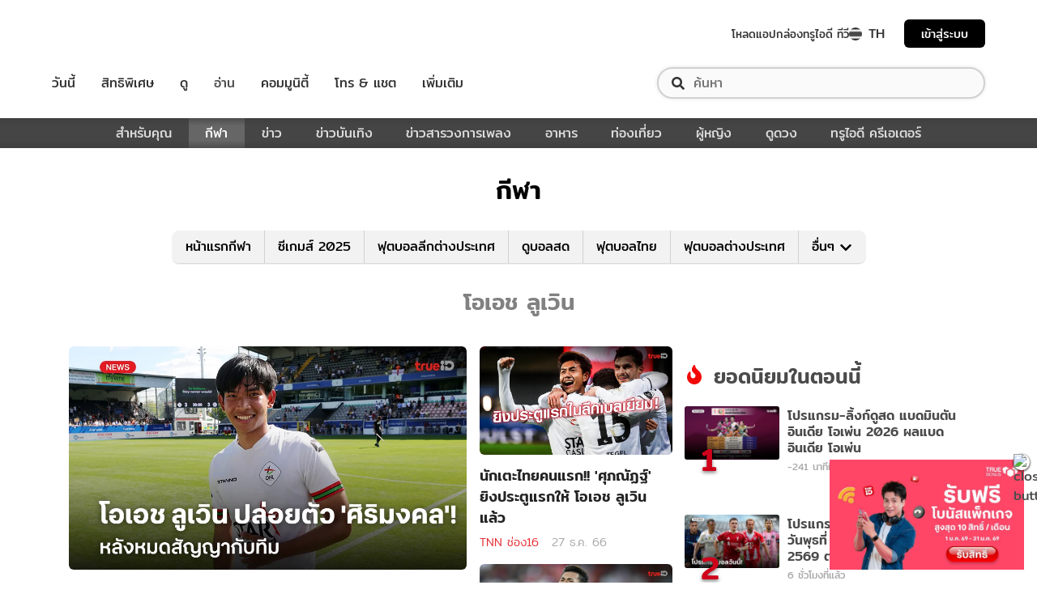

--- FILE ---
content_type: text/html; charset=utf-8
request_url: https://sport.trueid.net/tag/%E0%B9%82%E0%B8%AD%E0%B9%80%E0%B8%AD%E0%B8%8A%20%E0%B8%A5%E0%B8%B9%E0%B9%80%E0%B8%A7%E0%B8%B4%E0%B8%99
body_size: 25761
content:
<!DOCTYPE html><html lang="th"><head><script type="text/javascript" src="https://fn.dmpcdn.com/TrueIDWeb/Ads/PWT.js"></script><meta charSet="utf-8"/><meta name="viewport" content="width=device-width, initial-scale=1, shrink-to-fit=no"/><meta name="format-detection" content="telephone=no"/><link rel="manifest" href="/manifest.json" crossorigin="use-credentials"/><link rel="apple-touch-icon" href="/static/images/trueid-logo-192x192.png"/><meta name="theme-color" content="#317EFB"/><link rel="icon" type="image/png" sizes="32x32" href="/static/favicon-32x32.png"/><link rel="icon" type="image/png" sizes="96x96" href="/static/favicon-96x96.png"/><link rel="icon" type="image/png" sizes="16x16" href="/static/favicon-16x16.png"/><link rel="shortcut icon" href="/static/favicon.ico" type="image/x-icon"/><style>
  @font-face {
    font-family: 'Mitr';
    font-style: normal;
    font-weight: 300;
    src: local('Mitr Light'), local('Mitr-Light'), url(/static/fonts/pxiEypw5ucZF8ZcaJIPecmNE.woff2) format('woff2');
    unicode-range: U+0E01-0E5B, U+200C-200D, U+25CC;
    font-display: swap;
  }

  @font-face {
    font-family: 'Mitr';
    font-style: normal;
    font-weight: 300;
    src: local('Mitr Light'), local('Mitr-Light'), url(/static/fonts/pxiEypw5ucZF8ZcaJJjecmNE.woff2) format('woff2');
    unicode-range: U+0102-0103, U+0110-0111, U+1EA0-1EF9, U+20AB;
    font-display: swap;
  }

  @font-face {
    font-family: 'Mitr';
    font-style: normal;
    font-weight: 300;
    src: local('Mitr Light'), local('Mitr-Light'), url(/static/fonts/pxiEypw5ucZF8ZcaJJnecmNE.woff2) format('woff2');
    unicode-range: U+0100-024F, U+0259, U+1E00-1EFF, U+2020, U+20A0-20AB, U+20AD-20CF, U+2113, U+2C60-2C7F, U+A720-A7FF;
    font-display: swap;
  }

  @font-face {
    font-family: 'Mitr';
    font-style: normal;
    font-weight: 300;
    src: local('Mitr Light'), local('Mitr-Light'), url(/static/fonts/pxiEypw5ucZF8ZcaJJfecg.woff2) format('woff2');
    unicode-range: U+0000-00FF, U+0131, U+0152-0153, U+02BB-02BC, U+02C6, U+02DA, U+02DC, U+2000-206F, U+2074, U+20AC, U+2122, U+2191, U+2193, U+2212, U+2215, U+FEFF, U+FFFD;
    font-display: swap;
  }

  @font-face {
    font-family: 'Mitr';
    font-style: normal;
    font-weight: 400;
    src: local('Mitr Regular'), local('Mitr-Regular'), url(/static/fonts/pxiLypw5ucZF-Sg4Maj_.woff2) format('woff2');
    unicode-range: U+0E01-0E5B, U+200C-200D, U+25CC;
    font-display: swap;
  }

  @font-face {
    font-family: 'Mitr';
    font-style: normal;
    font-weight: 400;
    src: local('Mitr Regular'), local('Mitr-Regular'), url(/static/fonts/pxiLypw5ucZF-TM4Maj_.woff2) format('woff2');
    unicode-range: U+0102-0103, U+0110-0111, U+1EA0-1EF9, U+20AB;
    font-display: swap;
  }

  @font-face {
    font-family: 'Mitr';
    font-style: normal;
    font-weight: 400;
    src: local('Mitr Regular'), local('Mitr-Regular'), url(/static/fonts/pxiLypw5ucZF-TI4Maj_.woff2) format('woff2');
    unicode-range: U+0100-024F, U+0259, U+1E00-1EFF, U+2020, U+20A0-20AB, U+20AD-20CF, U+2113, U+2C60-2C7F, U+A720-A7FF;
    font-display: swap;
  }

  @font-face {
    font-family: 'Mitr';
    font-style: normal;
    font-weight: 400;
    src: local('Mitr Regular'), local('Mitr-Regular'), url(/static/fonts/pxiLypw5ucZF-Tw4MQ.woff2) format('woff2');
    unicode-range: U+0000-00FF, U+0131, U+0152-0153, U+02BB-02BC, U+02C6, U+02DA, U+02DC, U+2000-206F, U+2074, U+20AC, U+2122, U+2191, U+2193, U+2212, U+2215, U+FEFF, U+FFFD;
    font-display: swap;
  }

  @font-face {
    font-family: 'Mitr';
    font-style: normal;
    font-weight: 500;
    src: local('Mitr Medium'), local('Mitr-Medium'), url(/static/fonts/pxiEypw5ucZF8c8bJIPecmNE.woff2) format('woff2');
    unicode-range: U+0E01-0E5B, U+200C-200D, U+25CC;
    font-display: swap;
  }

  @font-face {
    font-family: 'Mitr';
    font-style: normal;
    font-weight: 500;
    src: local('Mitr Medium'), local('Mitr-Medium'), url(/static/fonts/pxiEypw5ucZF8c8bJJjecmNE.woff2) format('woff2');
    unicode-range: U+0102-0103, U+0110-0111, U+1EA0-1EF9, U+20AB;
    font-display: swap;
  }

  @font-face {
    font-family: 'Mitr';
    font-style: normal;
    font-weight: 500;
    src: local('Mitr Medium'), local('Mitr-Medium'), url(/static/fonts/pxiEypw5ucZF8c8bJJnecmNE.woff2) format('woff2');
    unicode-range: U+0100-024F, U+0259, U+1E00-1EFF, U+2020, U+20A0-20AB, U+20AD-20CF, U+2113, U+2C60-2C7F, U+A720-A7FF;
    font-display: swap;
  }

  @font-face {
    font-family: 'Mitr';
    font-style: normal;
    font-weight: 500;
    src: local('Mitr Medium'), local('Mitr-Medium'), url(/static/fonts/pxiEypw5ucZF8c8bJJfecg.woff2) format('woff2');
    unicode-range: U+0000-00FF, U+0131, U+0152-0153, U+02BB-02BC, U+02C6, U+02DA, U+02DC, U+2000-206F, U+2074, U+20AC, U+2122, U+2191, U+2193, U+2212, U+2215, U+FEFF, U+FFFD;
    font-display: swap;
  }

  @font-face {
    font-family: 'Mitr';
    font-style: normal;
    font-weight: 600;
    src: local('Mitr SemiBold'), local('Mitr-SemiBold'), url(/static/fonts/pxiEypw5ucZF8eMcJIPecmNE.woff2) format('woff2');
    unicode-range: U+0E01-0E5B, U+200C-200D, U+25CC;
    font-display: swap;
  }

  @font-face {
    font-family: 'Mitr';
    font-style: normal;
    font-weight: 600;
    src: local('Mitr SemiBold'), local('Mitr-SemiBold'), url(/static/fonts/pxiEypw5ucZF8eMcJJjecmNE.woff2) format('woff2');
    unicode-range: U+0102-0103, U+0110-0111, U+1EA0-1EF9, U+20AB;
    font-display: swap;
  }

  @font-face {
    font-family: 'Mitr';
    font-style: normal;
    font-weight: 600;
    src: local('Mitr SemiBold'), local('Mitr-SemiBold'), url(/static/fonts/pxiEypw5ucZF8eMcJJnecmNE.woff2) format('woff2');
    unicode-range: U+0100-024F, U+0259, U+1E00-1EFF, U+2020, U+20A0-20AB, U+20AD-20CF, U+2113, U+2C60-2C7F, U+A720-A7FF;
    font-display: swap;
  }

  @font-face {
    font-family: 'Mitr';
    font-style: normal;
    font-weight: 600;
    src: local('Mitr SemiBold'), local('Mitr-SemiBold'), url(/static/fonts/pxiEypw5ucZF8eMcJJfecg.woff2) format('woff2');
    unicode-range: U+0000-00FF, U+0131, U+0152-0153, U+02BB-02BC, U+02C6, U+02DA, U+02DC, U+2000-206F, U+2074, U+20AC, U+2122, U+2191, U+2193, U+2212, U+2215, U+FEFF, U+FFFD;
    font-display: swap;
  }

  @font-face {
    font-family: 'Pridi';
    font-style: normal;
    font-weight: 200;
    src: local('Pridi ExtraLight'), local('Pridi-ExtraLight'), url(/static/fonts/2sDdZG5JnZLfkc1SiH0wT0CEAg.woff2) format('woff2');
    unicode-range: U+0E01-0E5B, U+200C-200D, U+25CC;
    font-display: swap;
  }

  @font-face {
    font-family: 'Pridi';
    font-style: normal;
    font-weight: 200;
    src: local('Pridi ExtraLight'), local('Pridi-ExtraLight'), url(/static/fonts/2sDdZG5JnZLfkc1SiH0rT0CEAg.woff2) format('woff2');
    unicode-range: U+0102-0103, U+0110-0111, U+1EA0-1EF9, U+20AB;
    font-display: swap;
  }

  @font-face {
    font-family: 'Pridi';
    font-style: normal;
    font-weight: 200;
    src: local('Pridi ExtraLight'), local('Pridi-ExtraLight'), url(/static/fonts/2sDdZG5JnZLfkc1SiH0qT0CEAg.woff2) format('woff2');
    unicode-range: U+0100-024F, U+0259, U+1E00-1EFF, U+2020, U+20A0-20AB, U+20AD-20CF, U+2113, U+2C60-2C7F, U+A720-A7FF;
    font-display: swap;
  }

  @font-face {
    font-family: 'Pridi';
    font-style: normal;
    font-weight: 200;
    src: local('Pridi ExtraLight'), local('Pridi-ExtraLight'), url(/static/fonts/2sDdZG5JnZLfkc1SiH0kT0A.woff2) format('woff2');
    unicode-range: U+0000-00FF, U+0131, U+0152-0153, U+02BB-02BC, U+02C6, U+02DA, U+02DC, U+2000-206F, U+2074, U+20AC, U+2122, U+2191, U+2193, U+2212, U+2215, U+FEFF, U+FFFD;
    font-display: swap;
  }

  @font-face {
    font-family: 'Pridi';
    font-style: normal;
    font-weight: 300;
    src: local('Pridi Light'), local('Pridi-Light'), url(/static/fonts/2sDdZG5JnZLfkc02i30wT0CEAg.woff2) format('woff2');
    unicode-range: U+0E01-0E5B, U+200C-200D, U+25CC;
    font-display: swap;
  }

  @font-face {
    font-family: 'Pridi';
    font-style: normal;
    font-weight: 300;
    src: local('Pridi Light'), local('Pridi-Light'), url(/static/fonts/2sDdZG5JnZLfkc02i30rT0CEAg.woff2) format('woff2');
    unicode-range: U+0102-0103, U+0110-0111, U+1EA0-1EF9, U+20AB;
    font-display: swap;
  }

  @font-face {
    font-family: 'Pridi';
    font-style: normal;
    font-weight: 300;
    src: local('Pridi Light'), local('Pridi-Light'), url(/static/fonts/2sDdZG5JnZLfkc02i30qT0CEAg.woff2) format('woff2');
    unicode-range: U+0100-024F, U+0259, U+1E00-1EFF, U+2020, U+20A0-20AB, U+20AD-20CF, U+2113, U+2C60-2C7F, U+A720-A7FF;
    font-display: swap;
  }

  @font-face {
    font-family: 'Pridi';
    font-style: normal;
    font-weight: 300;
    src: local('Pridi Light'), local('Pridi-Light'), url(/static/fonts/2sDdZG5JnZLfkc02i30kT0A.woff2) format('woff2');
    unicode-range: U+0000-00FF, U+0131, U+0152-0153, U+02BB-02BC, U+02C6, U+02DA, U+02DC, U+2000-206F, U+2074, U+20AC, U+2122, U+2191, U+2193, U+2212, U+2215, U+FEFF, U+FFFD;
    font-display: swap;
  }

  @font-face {
    font-family: 'Pridi';
    font-style: normal;
    font-weight: 400;
    src: local('Pridi Regular'), local('Pridi-Regular'), url(/static/fonts/2sDQZG5JnZLfkcWJqWgbbg.woff2) format('woff2');
    unicode-range: U+0E01-0E5B, U+200C-200D, U+25CC;
    font-display: swap;
  }

  @font-face {
    font-family: 'Pridi';
    font-style: normal;
    font-weight: 400;
    src: local('Pridi Regular'), local('Pridi-Regular'), url(/static/fonts/2sDQZG5JnZLfkcWSqWgbbg.woff2) format('woff2');
    unicode-range: U+0102-0103, U+0110-0111, U+1EA0-1EF9, U+20AB;
    font-display: swap;
  }

  @font-face {
    font-family: 'Pridi';
    font-style: normal;
    font-weight: 400;
    src: local('Pridi Regular'), local('Pridi-Regular'), url(/static/fonts/2sDQZG5JnZLfkcWTqWgbbg.woff2) format('woff2');
    unicode-range: U+0100-024F, U+0259, U+1E00-1EFF, U+2020, U+20A0-20AB, U+20AD-20CF, U+2113, U+2C60-2C7F, U+A720-A7FF;
    font-display: swap;
  }

  @font-face {
    font-family: 'Pridi';
    font-style: normal;
    font-weight: 400;
    src: local('Pridi Regular'), local('Pridi-Regular'), url(/static/fonts/2sDQZG5JnZLfkcWdqWg.woff2) format('woff2');
    unicode-range: U+0000-00FF, U+0131, U+0152-0153, U+02BB-02BC, U+02C6, U+02DA, U+02DC, U+2000-206F, U+2074, U+20AC, U+2122, U+2191, U+2193, U+2212, U+2215, U+FEFF, U+FFFD;
    font-display: swap;
  }

  @font-face {
    font-family: 'Pridi';
    font-style: normal;
    font-weight: 600;
    src: local('Pridi SemiBold'), local('Pridi-SemiBold'), url(/static/fonts/2sDdZG5JnZLfkc1CjX0wT0CEAg.woff2) format('woff2');
    unicode-range: U+0E01-0E5B, U+200C-200D, U+25CC;
    font-display: swap;
  }

  @font-face {
    font-family: 'Pridi';
    font-style: normal;
    font-weight: 600;
    src: local('Pridi SemiBold'), local('Pridi-SemiBold'), url(/static/fonts/2sDdZG5JnZLfkc1CjX0rT0CEAg.woff2) format('woff2');
    unicode-range: U+0102-0103, U+0110-0111, U+1EA0-1EF9, U+20AB;
    font-display: swap;
  }

  @font-face {
    font-family: 'Pridi';
    font-style: normal;
    font-weight: 600;
    src: local('Pridi SemiBold'), local('Pridi-SemiBold'), url(/static/fonts/2sDdZG5JnZLfkc1CjX0qT0CEAg.woff2) format('woff2');
    unicode-range: U+0100-024F, U+0259, U+1E00-1EFF, U+2020, U+20A0-20AB, U+20AD-20CF, U+2113, U+2C60-2C7F, U+A720-A7FF;
    font-display: swap;
  }

  @font-face {
    font-family: 'Pridi';
    font-style: normal;
    font-weight: 600;
    src: local('Pridi SemiBold'), local('Pridi-SemiBold'), url(/static/fonts/2sDdZG5JnZLfkc1CjX0kT0A.woff2) format('woff2');
    unicode-range: U+0000-00FF, U+0131, U+0152-0153, U+02BB-02BC, U+02C6, U+02DA, U+02DC, U+2000-206F, U+2074, U+20AC, U+2122, U+2191, U+2193, U+2212, U+2215, U+FEFF, U+FFFD;
    font-display: swap;
  }

  @font-face {
    font-family: 'SukhumwitTadmai';
    font-style: normal;
    font-weight: 400;
    src: url(/static/fonts/SukhumvitTadmai-Text.ttf) format('truetype');
    font-display: swap;
  }

  @font-face {
    font-family: 'SukhumwitTadmai';
    font-style: normal;
    font-weight: 600;
    src: url(/static/fonts/SukhumvitTadmai-Bold.ttf) format('truetype');
    font-display: swap;
  }
</style><link rel="stylesheet" href="https://maxcdn.bootstrapcdn.com/bootstrap/4.4.1/css/bootstrap.min.css"/><script type="text/javascript" src="/static/newrelic/prod.js"></script><link rel="preload" href="https://accounts.trueid.net/assets/trueid/css/fancybox/jquery.fancybox.css?v=2.1.5" as="style"/><script async="" src="https://platform.twitter.com/widgets.js"></script><meta name="viewport" content="width=device-width"/><meta charSet="utf-8"/><title>ข่าวกีฬา โอเอช ลูเวิน วันนี้ล่าสุด อัปเดตข่าวโอเอช ลูเวิน ล่าสุด</title><meta name="description" content="รวมข่าวกีฬาเกี่ยวกับ โอเอช ลูเวิน ข่าว โอเอช ลูเวิน ล่าสุด วันนี้ ข่าวมวย ข่าวฟุตบอล ผลบอล ผลบอลสด ตารางบอล ตารางมวย และ กีฬาอื่นๆ ตลอด 24 ชม."/><meta name="keywords" content="โอเอช ลูเวิน"/><link rel="canonical" href="https://sport.trueid.net/tag/โอเอช ลูเวิน"/><meta property="fb:app_id" content="590473014881472"/><meta property="og:locale" content="en_US"/><meta property="og:type" content="article"/><meta property="og:title" content="ข่าวกีฬา โอเอช ลูเวิน วันนี้ล่าสุด อัปเดตข่าวโอเอช ลูเวิน ล่าสุด"/><meta property="og:description" content="รวมข่าวกีฬาเกี่ยวกับ โอเอช ลูเวิน ข่าว โอเอช ลูเวิน ล่าสุด วันนี้ ข่าวมวย ข่าวฟุตบอล ผลบอล ผลบอลสด ตารางบอล ตารางมวย และ กีฬาอื่นๆ ตลอด 24 ชม."/><meta property="og:url" content="https://sport.trueid.net/tag/โอเอช ลูเวิน"/><meta property="og:site_name" content="https://sport.trueid.net"/><meta property="og:image" content="https://fn.dmpcdn.com/TrueIDWeb/images/og-image-trueid.png"/><meta property="og:image:width" content="620"/><meta property="og:image:height" content="478"/><meta property="article:publisher" content="https://www.facebook.com/TrueID.Official/"/><meta property="article:author" content="https://www.facebook.com/TrueIDLifestyle/"/><meta property="article:tag" content="โอเอช ลูเวิน"/><meta property="article:section" content="Entertainment"/><meta name="twitter:card" content="summary_large_image"/><meta name="twitter:site" content="TrueID"/><meta name="twitter:title" content="ข่าวกีฬา โอเอช ลูเวิน วันนี้ล่าสุด อัปเดตข่าวโอเอช ลูเวิน ล่าสุด"/><meta name="twitter:description" content="รวมข่าวกีฬาเกี่ยวกับ โอเอช ลูเวิน ข่าว โอเอช ลูเวิน ล่าสุด วันนี้ ข่าวมวย ข่าวฟุตบอล ผลบอล ผลบอลสด ตารางบอล ตารางมวย และ กีฬาอื่นๆ ตลอด 24 ชม."/><meta name="twitter:image" content="https://fn.dmpcdn.com/TrueIDWeb/images/og-image-trueid.png"/><meta name="line:title" content="ข่าวกีฬา โอเอช ลูเวิน วันนี้ล่าสุด อัปเดตข่าวโอเอช ลูเวิน ล่าสุด"/><meta name="line:description" content="รวมข่าวกีฬาเกี่ยวกับ โอเอช ลูเวิน ข่าว โอเอช ลูเวิน ล่าสุด วันนี้ ข่าวมวย ข่าวฟุตบอล ผลบอล ผลบอลสด ตารางบอล ตารางมวย และ กีฬาอื่นๆ ตลอด 24 ชม."/><meta name="line:image" content="https://fn.dmpcdn.com/TrueIDWeb/images/og-image-trueid.png"/><script type="application/ld+json">{"@context":"https://schema.org","@type":"BreadcrumbList","itemListElement":[{"@type":"ListItem","position":1,"item":{"@id":"https://sport.trueid.net","name":"TrueID Sport"}},null,null,{"@type":"ListItem","position":2,"item":{"@id":"https://sport.trueid.net/tag/โอเอช ลูเวิน","name":"ข่าวกีฬา โอเอช ลูเวิน วันนี้ล่าสุด อัปเดตข่าวโอเอช ลูเวิน ล่าสุด"}}]}</script><meta name="next-head-count" content="29"/><link rel="preload" href="/_next/static/css/42a8af9e484bb3061abf0f9a2fee6263d10e732d_CSS.5f3d7fc8.chunk.css" as="style"/><link rel="stylesheet" href="/_next/static/css/42a8af9e484bb3061abf0f9a2fee6263d10e732d_CSS.5f3d7fc8.chunk.css"/><link rel="preload" href="/_next/static/d0d0481/pages/_app.js" as="script"/><link rel="preload" href="/_next/static/d0d0481/pages/categories.js" as="script"/><link rel="preload" href="/_next/static/chunks/205be671.7b110b77c8b1cbd235ff.js" as="script"/><link rel="preload" href="/_next/static/chunks/d3aea76c.4137eeccd3ca4e165d34.js" as="script"/><link rel="preload" href="/_next/static/chunks/commons.6dae9937cf949b3edd6d.js" as="script"/><link rel="preload" href="/_next/static/chunks/2c7fda65565319541d77c2cb8ca4bf2c7a47821c.af446b0d82deb4d61155.js" as="script"/><link rel="preload" href="/_next/static/chunks/94.c13417506051a88e0f86.js" as="script"/><link rel="preload" href="/_next/static/chunks/f8cce8635ec3e3c63ed2debdff7e603114406e6e.a3ea208aa4b7c6886e1a.js" as="script"/><link rel="preload" href="/_next/static/chunks/106.855cebd35ea45cd7afd0.js" as="script"/><link rel="preload" href="/_next/static/runtime/webpack-f907bf99b3b23b6f1563.js" as="script"/><link rel="preload" href="/_next/static/chunks/framework.baae066a1d33c8c50a37.js" as="script"/><link rel="preload" href="/_next/static/chunks/ac8777ef.27c3be004d4dec811249.js" as="script"/><link rel="preload" href="/_next/static/chunks/c78d26b1.d744dabf304a005b5d33.js" as="script"/><link rel="preload" href="/_next/static/chunks/commons.6dae9937cf949b3edd6d.js" as="script"/><link rel="preload" href="/_next/static/chunks/d5b4446aee3342c3cb3753113676d08b3ed54184.89342a4f0e30740cab01.js" as="script"/><link rel="preload" href="/_next/static/chunks/406c08d049b910a11b758667ccc249211995efc3.fbdb660d2cfca175047f.js" as="script"/><link rel="preload" href="/_next/static/chunks/532d3c4a8648dc5ac83f10ced201727ff92c27bc.cacd2f09b21ce160705f.js" as="script"/><link rel="preload" href="/_next/static/chunks/ac8c33d63ec0df60c83750b8804556841dcbfcc7.272d65ec0fe3afe22bda.js" as="script"/><link rel="preload" href="/_next/static/chunks/3e7f6e22fff16f5bd9027d10543395e71ad3326c.b74c6790bb17aeff1efc.js" as="script"/><link rel="preload" href="/_next/static/chunks/641926f1ed01d82bd4758a5a0962b2da42a0567d.7750c0840f5a0b317d50.js" as="script"/><link rel="preload" href="/_next/static/chunks/eb5502c196351f33e2b3c03e7a34e50f249b89fb.ac36a21d07173bc461e3.js" as="script"/><link rel="preload" href="/_next/static/runtime/main-161c0210461e55c8be39.js" as="script"/><link rel="preload" href="/_next/static/chunks/883ad0bf.62d10a70b0ef5b47d59c.js" as="script"/><link rel="preload" href="/_next/static/chunks/a32f6d6e.c2ae3c104f1cebbb37b9.js" as="script"/><link rel="preload" href="/_next/static/chunks/2c7fda65565319541d77c2cb8ca4bf2c7a47821c.af446b0d82deb4d61155.js" as="script"/><link rel="preload" href="/_next/static/chunks/fb73ffb2648ce65922cafd42f86f99fc25dac4be.4e37391e338ce3f829de.js" as="script"/><link rel="preload" href="/_next/static/chunks/892d6da4ca7a3a3d11fd50c0085a8291efdf1095.75f258760cee83e2116a.js" as="script"/><link rel="preload" href="/_next/static/chunks/a97fb322c66426679b4d9ea84fabcf5411a3bfca.58a86d494e64e268ce82.js" as="script"/><link rel="preload" href="/_next/static/chunks/67f2fc9d8c479e774cc18597d6a9f31de9a921c4.2a110ea4e9e06fedf8cc.js" as="script"/><link rel="preload" href="/_next/static/chunks/37e5f9585e2599c2d03526113085331fb7cc6cc4.cb45ea043fc75f8b4fe6.js" as="script"/><link rel="preload" href="/_next/static/chunks/bccc834319c0882130f64cd10d7346ab946fd2c0.e0357db7b918fab6b305.js" as="script"/><link rel="preload" href="/_next/static/chunks/42a8af9e484bb3061abf0f9a2fee6263d10e732d.641a3038eb033b67305a.js" as="script"/><link rel="preload" href="/_next/static/chunks/42a8af9e484bb3061abf0f9a2fee6263d10e732d_CSS.9f99000affa934170af5.js" as="script"/><style id="__jsx-1101825769">#nprogress{pointer-events:none;}#nprogress .bar{background:#eb232a;position:fixed;z-index:1031;top:0;left:0;width:100%;height:5px;}#nprogress .peg{display:block;position:absolute;right:0px;width:100px;height:100%;box-shadow:0 0 10px #eb232a,0 0 5px #eb232a;opacity:1;-webkit-transform:rotate(3deg) translate(0px,-4px);-ms-transform:rotate(3deg) translate(0px,-4px);-webkit-transform:rotate(3deg) translate(0px,-4px);-ms-transform:rotate(3deg) translate(0px,-4px);transform:rotate(3deg) translate(0px,-4px);}#nprogress .spinner{display:'block';position:fixed;z-index:1031;top:15px;right:15px;}#nprogress .spinner-icon{width:18px;height:18px;box-sizing:border-box;border:solid 2px transparent;border-top-color:#eb232a;border-left-color:#eb232a;border-radius:50%;-webkit-animation:nprogresss-spinner 400ms linear infinite;-webkit-animation:nprogress-spinner 400ms linear infinite;animation:nprogress-spinner 400ms linear infinite;}.nprogress-custom-parent{overflow:hidden;position:relative;}.nprogress-custom-parent #nprogress .spinner,.nprogress-custom-parent #nprogress .bar{position:absolute;}@-webkit-keyframes nprogress-spinner{0%{-webkit-transform:rotate(0deg);}100%{-webkit-transform:rotate(360deg);}}@-webkit-keyframes nprogress-spinner{0%{-webkit-transform:rotate(0deg);-ms-transform:rotate(0deg);transform:rotate(0deg);}100%{-webkit-transform:rotate(360deg);-ms-transform:rotate(360deg);transform:rotate(360deg);}}@keyframes nprogress-spinner{0%{-webkit-transform:rotate(0deg);-ms-transform:rotate(0deg);transform:rotate(0deg);}100%{-webkit-transform:rotate(360deg);-ms-transform:rotate(360deg);transform:rotate(360deg);}}</style><style data-styled="" data-styled-version="5.3.11">.korseV{width:100%;padding-right:15px;padding-left:15px;margin-right:auto;margin-left:auto;}/*!sc*/
@media (min-width:576px){.korseV{max-width:540px;}}/*!sc*/
@media (min-width:768px){.korseV{max-width:720px;}}/*!sc*/
@media (min-width:992px){.korseV{max-width:960px;}}/*!sc*/
@media (min-width:1200px){.korseV{max-width:1140px;}}/*!sc*/
data-styled.g1[id="sc-aXZVg"]{content:"korseV,"}/*!sc*/
.clseDw{display:-ms-flexbox;display:-webkit-box;display:-webkit-flex;display:-ms-flexbox;display:flex;-ms-flex-wrap:wrap;-webkit-flex-wrap:wrap;-ms-flex-wrap:wrap;flex-wrap:wrap;margin-right:-15px;margin-left:-15px;}/*!sc*/
data-styled.g2[id="sc-gEvEer"]{content:"clseDw,"}/*!sc*/
.egXGAt{position:relative;width:100%;min-height:1px;padding-right:15px;padding-left:15px;}/*!sc*/
@media (min-width:992px){.egXGAt{-ms-flex:0 0 66.66666666666667%;-webkit-flex:0 0 66.66666666666667%;-ms-flex:0 0 66.66666666666667%;flex:0 0 66.66666666666667%;max-width:66.66666666666667%;}}/*!sc*/
.dpcHmm{position:relative;width:100%;min-height:1px;padding-right:15px;padding-left:15px;}/*!sc*/
@media (min-width:992px){.dpcHmm{-ms-flex:0 0 33.333333333333336%;-webkit-flex:0 0 33.333333333333336%;-ms-flex:0 0 33.333333333333336%;flex:0 0 33.333333333333336%;max-width:33.333333333333336%;}}/*!sc*/
data-styled.g3[id="sc-eqUAAy"]{content:"egXGAt,dpcHmm,"}/*!sc*/
.LRkVW{display:inline-block;vertical-align:middle;overflow:hidden;}/*!sc*/
data-styled.g5[id="StyledIconBase-ea9ulj-0"]{content:"LRkVW,"}/*!sc*/
*,*::before,*::after{box-sizing:border-box;}/*!sc*/
ul[class],ol[class]{padding:0;}/*!sc*/
body,h1,h2,h3,h4,p,ul[class],ol[class],li,figure,figcaption,blockquote,dl,dd{margin:0;}/*!sc*/
.asideContent{position:absolute !important;right:0;padding-top:2em;}/*!sc*/
.asideContent .dropdown,.asideContent ul[class]{box-shadow:0 2px 6px 0 rgba(0,0,0,0.5);border-radius:6px 6px 6px 6px;}/*!sc*/
@media (max-width:574px){.asideContent{display:none;}}/*!sc*/
@media (min-width:576px){.asideContent{display:none;}}/*!sc*/
@media (min-width:992px){.asideContent{display:block;}}/*!sc*/
.asideContentMobile{margin-top:30px;margin-bottom:30px;}/*!sc*/
.asideContentMobile ul[class]{box-shadow:0 2px 6px 0 rgba(0,0,0,0.5);border-radius:0 0 6px 6px;}/*!sc*/
@media (max-width:574px){.asideContentMobile{display:block;}}/*!sc*/
@media (min-width:576px){.asideContentMobile{display:block;}}/*!sc*/
@media (min-width:992px){.asideContentMobile{display:none;}}/*!sc*/
@media (max-width:574px){.asideDetailComponent{display:none;}}/*!sc*/
@media (min-width:576px){.asideDetailComponent{display:none;}}/*!sc*/
@media (min-width:992px){.asideDetailComponent{display:block;}}/*!sc*/
@media (max-width:574px){.asideDetailComponentMobile{display:block;}}/*!sc*/
@media (min-width:576px){.asideDetailComponentMobile{display:block;}}/*!sc*/
@media (min-width:992px){.asideDetailComponentMobile{display:none;}}/*!sc*/
.tablescoresMobile{padding-right:0px;padding-left:0px;}/*!sc*/
@media (max-width:574px){.tablescoresMobile{display:block;}}/*!sc*/
@media (min-width:576px){.tablescoresMobile{display:block;}}/*!sc*/
@media (min-width:992px){.tablescoresMobile{display:none;}}/*!sc*/
@media (max-width:574px){.tablescores{display:none;}}/*!sc*/
@media (min-width:576px){.tablescores{display:none;}}/*!sc*/
@media (min-width:992px){.tablescores{display:block;}}/*!sc*/
body{color:#4b4b4b;background-color:#ffffff;font-family:'Mitr',sans-serif;min-height:100vh;-webkit-scroll-behavior:smooth;-moz-scroll-behavior:smooth;-ms-scroll-behavior:smooth;scroll-behavior:smooth;text-rendering:optimizeSpeed;line-height:1.5;}/*!sc*/
body .modal{overflow-x:hidden !important;overflow-y:hidden !important;}/*!sc*/
body .modal-dialog{max-width:450px;}/*!sc*/
@media (max-width:768px){body .modal-dialog{max-width:400px;}}/*!sc*/
body .modal-content{padding:0.5rem 1rem 1.5rem;border-radius:8px;}/*!sc*/
body .modal-content .modal-header{border:0;padding:0;}/*!sc*/
body .modal-content .modal-header .close{font-weight:300;font-size:2rem;}/*!sc*/
body .modal-content .modal-body{display:-webkit-box;display:-webkit-flex;display:-ms-flexbox;display:flex;-webkit-flex-direction:column;-ms-flex-direction:column;flex-direction:column;-webkit-flex-wrap:wrap;-ms-flex-wrap:wrap;flex-wrap:wrap;-webkit-align-items:center;-webkit-box-align:center;-ms-flex-align:center;align-items:center;padding:0 1rem 1rem;}/*!sc*/
body .modal-content .modal-body img{width:150px;height:150px;margin-bottom:5px;}/*!sc*/
@media (max-width:425px){body .modal-content .modal-body img{width:120px;height:120px;}}/*!sc*/
body .modal-content .modal-body h1{margin-bottom:5px;}/*!sc*/
body .modal-content .modal-body h1.success{color:#6ec8a1;}/*!sc*/
body .modal-content .modal-body h1.fail{color:#e94757;}/*!sc*/
body .modal-content .modal-body span{font-size:1.2rem;text-align:center;color:#000000;}/*!sc*/
body .modal-content .modal-body span.campaign-disable{margin:5rem 0;line-height:3rem;}/*!sc*/
body .modal-content .modal-footer{border:0;padding:0;-webkit-box-pack:center;-webkit-justify-content:center;-ms-flex-pack:center;justify-content:center;-webkit-flex-direction:column;-ms-flex-direction:column;flex-direction:column;}/*!sc*/
body .modal-content .modal-footer a{font-size:20px;margin-top:1.5rem;line-height:0.9em;color:#df1400;-webkit-text-decoration:underline;text-decoration:underline;}/*!sc*/
ul[class],ol[class]{list-style:none;}/*!sc*/
a{cursor:pointer;-webkit-text-decoration:none;text-decoration:none;}/*!sc*/
a:not([class]){-webkit-text-decoration-skip-ink:auto;text-decoration-skip-ink:auto;}/*!sc*/
a:hover,a:active,a:focus{-webkit-text-decoration:none;text-decoration:none;}/*!sc*/
img{max-width:100%;display:block;}/*!sc*/
img{width:100%;}/*!sc*/
article > * + *{margin-top:1em;}/*!sc*/
input,button,textarea,select{font:inherit;}/*!sc*/
.categoryStyle{padding-right:0 !important;padding-left:0 !important;}/*!sc*/
@media (min-width:992px){.categoryStyle{padding-left:15px !important;}}/*!sc*/
@media (max-width:574px){.categoryStyle ul.slick-dots{top:60%;}}/*!sc*/
@media (min-width:576px){.categoryStyle ul.slick-dots{top:55%;}}/*!sc*/
@media (min-width:768px){.categoryStyle ul.slick-dots{top:70%;}}/*!sc*/
@media (min-width:992px){.categoryStyle ul.slick-dots{top:60%;}}/*!sc*/
@media (min-width:1200px){.categoryStyle ul.slick-dots{top:60%;}}/*!sc*/
@media (min-width:1540px){.categoryStyle ul.slick-dots{top:60%;}}/*!sc*/
@media (max-width:375px){.categoryStyle ul.slick-dots{top:55%;}}/*!sc*/
@media (max-width:320px){.categoryStyle ul.slick-dots{top:50%;}}/*!sc*/
@media (prefers-reduced-motion:reduce){*{-webkit-animation-duration:0.01ms !important;animation-duration:0.01ms !important;-webkit-animation-iteration-count:1 !important;animation-iteration-count:1 !important;-webkit-transition-duration:0.01ms !important;transition-duration:0.01ms !important;-webkit-scroll-behavior:auto !important;-moz-scroll-behavior:auto !important;-ms-scroll-behavior:auto !important;scroll-behavior:auto !important;}}/*!sc*/
.lang-box >.lang-list{display:none;}/*!sc*/
.lang-box >.lang-list .en-flag{display:none;}/*!sc*/
.lang-box >.lang-list.-actived{display:block;}/*!sc*/
.title{padding-top:4px;}/*!sc*/
.main-section{background-color:#ffffff;}/*!sc*/
.main-section .detail-bg-mobile{background-color:#e2e4e7;padding-right:30px;padding-bottom:30px;}/*!sc*/
.main-section .containerFullwidth{max-width:1400px;}/*!sc*/
.main-section .colNoPadding{padding-right:0;padding-left:0;}/*!sc*/
@media (max-width:574px){.main-section{margin-top:0rem;}}/*!sc*/
@media (min-width:576px){.main-section{margin-top:0rem;}}/*!sc*/
@media (min-width:992px){.main-section{margin-top:1.5rem;}}/*!sc*/
.noMargin-Top{margin-top:0;}/*!sc*/
@media (max-width:574px){.noti-bar~.main-section{margin-top:8rem;}}/*!sc*/
@media (min-width:576px){.noti-bar~.main-section{margin-top:8.4rem;}}/*!sc*/
@media (min-width:992px){.noti-bar~.main-section{margin-top:4rem;}}/*!sc*/
.section-line{background-image:linear-gradient(252deg,#e71007,#ad1716);height:2px;}/*!sc*/
.img-fluid{max-width:100%;height:auto;}/*!sc*/
body{text-rendering:optimizeSpeed;color:#4b4b4b;background-color:#ffffff;font-family:'Mitr',sans-serif;}/*!sc*/
img{width:100%;}/*!sc*/
a{cursor:pointer;}/*!sc*/
.header-h1{padding-top:0;padding-bottom:1rem;}/*!sc*/
.header-h1-epl{padding:1rem;}/*!sc*/
hr{border-top:1px solid #333;}/*!sc*/
@media screen and (min-width:320px) and (max-width:999px){.noti-bar~.wrapper.-spacing{margin-top:85px!important;}.-spacing{margin-top:5rem !important;}.right-half{padding-top:18px!important;}}/*!sc*/
.contentbox{padding-left:2.5rem;padding-right:2.5rem;padding-bottom:2.5rem;}/*!sc*/
@media (max-width:768px){.contentbox{padding-left:1rem;padding-right:1rem;}}/*!sc*/
.countview{font-size:0.75rem;color:#69747e;}/*!sc*/
.contentbox-article{max-width:1200px;margin:auto;}/*!sc*/
.left-half{-webkit-flex:1;-ms-flex:1;flex:1;width:50%;}/*!sc*/
.right-half{-webkit-flex:1;-ms-flex:1;flex:1;width:50%;text-align:right;padding-top:35px;}/*!sc*/
.right-half a{padding-left:25px;color:#d1d1d1;}/*!sc*/
.right-half a:hover{color:red;-webkit-text-decoration:underline!important;text-decoration:underline!important;}/*!sc*/
.right-half .active{color:red!important;-webkit-text-decoration:underline;text-decoration:underline;}/*!sc*/
.-centered{text-align:center;}/*!sc*/
.-mg-auto{margin:auto!important;}/*!sc*/
.-right{margin-left:1rem;}/*!sc*/
.-fix-bottom{position:absolute;right:0;left:0;bottom:0;margin-bottom:20px;}/*!sc*/
.wrapper{position:relative;max-width:100%;margin:0 auto;overflow:hidden;background-color:#ffffff;padding-bottom:2rem;}/*!sc*/
.pd-20{padding:20px;}/*!sc*/
button:focus{outline:none;}/*!sc*/
.d-flex{display:-webkit-box;display:-webkit-flex;display:-ms-flexbox;display:flex;}/*!sc*/
.mt-auto{margin-top:auto;}/*!sc*/
.border-top-gray{border-top:1px solid #333333;}/*!sc*/
.border-bottom-gray{border-bottom:1px solid #333333;}/*!sc*/
.title-section{font-family:'Mitr',sans-serif;font-weight:500;font-size:1.875rem;line-height:1.2em;color:#ffffff;display:block;margin:15px 0;padding:6px 13px 0px;position:relative;}/*!sc*/
.title-section .tvs-logo{position:relative;top:2px;vertical-align:baseline;}/*!sc*/
.title-section.-blue{color:#00b4b1;}/*!sc*/
.title-section:before{content:'';display:block;background:#287161;position:absolute;left:0px;top:0px;width:32px;height:2px;}/*!sc*/
.title-section:after{content:'';display:block;background:#287161;position:absolute;left:0px;top:0px;width:2px;height:32px;}/*!sc*/
.title-section.-txtdark{color:#555555;}/*!sc*/
.title-section.-txtdark:before,.title-section.-txtdark:after{background:#e2221a;}/*!sc*/
.title-section >.fas{font-size:26px;}/*!sc*/
.title-section .fa-crown{font-size:16px;}/*!sc*/
.title-section .badge-cmn{top:-4px;vertical-align:top;}/*!sc*/
.title-section.-noline:before,.title-section.-noline:after{display:none;}/*!sc*/
.category-header-h1{padding-top:1em;padding-bottom:0.5em;}/*!sc*/
.ads-position{text-align:center;}/*!sc*/
.ads-medal-position{background:linear-gradient(to bottom,#245da2,#225ea2);}/*!sc*/
.notfound-data{text-align:center;font-size:1.2rem !important;margin-top:1rem;}/*!sc*/
.shelfRight{margin:2em 0;-webkit-order:1;-ms-flex-order:1;order:1;}/*!sc*/
@media (min-width:992px){.shelfRight{-webkit-order:2;-ms-flex-order:2;order:2;}}/*!sc*/
.shelfLeft{-webkit-order:2;-ms-flex-order:2;order:2;}/*!sc*/
@media (min-width:992px){.shelfLeft{-webkit-order:1 !important;-ms-flex-order:1 !important;order:1 !important;}}/*!sc*/
.olympicMedalContainer{width:100%;padding:0;}/*!sc*/
@media (min-width:992px){.olympicMedalContainer{width:40%;}}/*!sc*/
.fantasyRankingContainer{width:100%;padding:0;}/*!sc*/
data-styled.g26[id="sc-global-cfgnPk1"]{content:"sc-global-cfgnPk1,"}/*!sc*/
.fzTRCe{overflow:hidden;border-radius:5px;overflow:hidden;}/*!sc*/
.fzTRCe .row-incard{height:100%;}/*!sc*/
.fzTRCe .icon{margin-top:auto;}/*!sc*/
.fzTRCe .fas{margin-right:5px;}/*!sc*/
.fzTRCe .countbox{font-size:0.75rem;color:#ffffff;display:-webkit-inline-box;display:-webkit-inline-flex;display:-ms-inline-flexbox;display:inline-flex;}/*!sc*/
.fzTRCe .detail{height:100%;display:-webkit-box;display:-webkit-flex;display:-ms-flexbox;display:flex;-webkit-flex-direction:column;-ms-flex-direction:column;flex-direction:column;-webkit-align-self:stretch;-ms-flex-item-align:stretch;align-self:stretch;-webkit-flex:1 1 auto;-ms-flex:1 1 auto;flex:1 1 auto;min-height:235px;padding:15px;}/*!sc*/
@media (max-width:1024px){.fzTRCe .detail{min-height:210px;}}/*!sc*/
@media (max-width:991px){.fzTRCe .detail{min-height:170px;}}/*!sc*/
@media (max-width:574px){.fzTRCe .detail{min-height:221px;}}/*!sc*/
.fzTRCe .detail .tag{font-weight:300;color:#ffffff;font-size:1.2rem;}/*!sc*/
.fzTRCe .detail .tag a{color:#ffffff;}/*!sc*/
.fzTRCe .detail .title{font-weight:400;font-size:1rem;color:#ffffff;}/*!sc*/
@media (max-width:574px){.fzTRCe .detail .title{font-size:0.85rem;margin:-0.5px;}}/*!sc*/
.fzTRCe .detail .partner-name{cursor:default;}/*!sc*/
.fzTRCe .thumb{margin:0;position:relative;display:block;width:100%;padding:0;border-radius:5px;overflow:hidden;}/*!sc*/
.fzTRCe .thumb:before{display:block;content:'';padding-top:56.25%;}/*!sc*/
.fzTRCe .thumb > *{position:absolute;top:0;bottom:0;left:inherit;width:100%;height:100% height:auto;border:0;}/*!sc*/
.fzTRCe .thumb img{width:100%;height:100%;}/*!sc*/
data-styled.g245[id="sc-dLMFU"]{content:"fzTRCe,"}/*!sc*/
.jROxdl{width:100%;height:auto;display:-webkit-box !important;display:-webkit-flex !important;display:-ms-flexbox !important;display:flex !important;-webkit-flex-direction:column;-ms-flex-direction:column;flex-direction:column;-webkit-align-self:stretch;-ms-flex-item-align:stretch;align-self:stretch;border-radius:5px;}/*!sc*/
.jROxdl .thumb-col{padding-right:0;}/*!sc*/
@media (max-width:425px){.jROxdl .thumb-col{padding-right:15px;}}/*!sc*/
@media (min-width:992px){.jROxdl .detail-col{padding-left:0;}}/*!sc*/
data-styled.g246[id="sc-eDPEul"]{content:"jROxdl,"}/*!sc*/
.dOIkhh .slick-slider{position:relative;display:block;box-sizing:border-box;-webkit-touch-callout:none;-webkit-user-select:none;-khtml-user-select:none;-moz-user-select:none;-ms-user-select:none;-webkit-user-select:none;-moz-user-select:none;-ms-user-select:none;user-select:none;-ms-touch-action:pan-y;touch-action:pan-y;-webkit-tap-highlight-color:transparent;}/*!sc*/
.dOIkhh .slick-slider:hover .slick-arrow{-webkit-transition:all 0.3s ease;transition:all 0.3s ease;}/*!sc*/
@media (max-width:574px){.dOIkhh .slick-slider:hover .slick-arrow{visibility:hidden;opacity:0;}}/*!sc*/
@media (min-width:576px){.dOIkhh .slick-slider:hover .slick-arrow{visibility:hidden;opacity:0;}}/*!sc*/
@media (min-width:992px){.dOIkhh .slick-slider:hover .slick-arrow{opacity:1;visibility:visible;}}/*!sc*/
.dOIkhh .slick-slider:hover .slick-disabled{visibility:hidden;opacity:0;}/*!sc*/
.dOIkhh .slick-list{position:relative;display:block;margin:0;padding:0;overflow:visible;}/*!sc*/
.dOIkhh .slick-list .RatioBox16by9{position:relative;}/*!sc*/
.dOIkhh .slick-list .RatioBox16by9::after{display:block;content:'';padding-bottom:56.25%;}/*!sc*/
.dOIkhh .slick-list .RatioBox16by9 img{position:absolute;left:0;top:0;width:100%;height:100%;}/*!sc*/
.dOIkhh .slick-list:focus{outline:none;}/*!sc*/
.dOIkhh .slick-list.dragging{cursor:pointer;cursor:hand;}/*!sc*/
.dOIkhh .slick-slider .slick-track,.dOIkhh .slick-slider .slick-list{-webkit-transform:translate3d(0,0,0);-moz-transform:translate3d(0,0,0);-ms-transform:translate3d(0,0,0);-o-transform:translate3d(0,0,0);-webkit-transform:translate3d(0,0,0);-ms-transform:translate3d(0,0,0);transform:translate3d(0,0,0);}/*!sc*/
.dOIkhh .slick-track{position:relative;left:0;top:0;display:-webkit-box;display:-webkit-flex;display:-ms-flexbox;display:flex;margin-left:auto;margin-right:auto;}/*!sc*/
.dOIkhh .slick-track:before,.dOIkhh .slick-track:after{content:'';display:table;}/*!sc*/
.dOIkhh .slick-track:after{clear:both;}/*!sc*/
.slick-loading .sc-eldPxv .slick-track{visibility:hidden;}/*!sc*/
.dOIkhh .slick-slide{float:left;-webkit-align-self:stretch;-ms-flex-item-align:stretch;align-self:stretch;display:-webkit-box;display:-webkit-flex;display:-ms-flexbox;display:flex;border-radius:5px;}/*!sc*/
[dir='rtl'] .sc-eldPxv .slick-slide{float:right;}/*!sc*/
.dOIkhh .slick-slide img{display:block;}/*!sc*/
.dOIkhh .slick-slide.slick-loading img{display:none;}/*!sc*/
.dOIkhh .slick-slide.dragging img{pointer-events:none;}/*!sc*/
.slick-initialized .sc-eldPxv .slick-slide{display:block;}/*!sc*/
.slick-loading .sc-eldPxv .slick-slide{visibility:hidden;}/*!sc*/
.slick-vertical .sc-eldPxv .slick-slide{display:block;height:auto;border:1px solid transparent;}/*!sc*/
.dOIkhh .slick-slide > div{width:100%;}/*!sc*/
.dOIkhh .slick-arrow.slick-hidden{display:none;}/*!sc*/
.dOIkhh .slick-dots{position:absolute;opacity:1;visibility:visible;text-align:center;left:0px;right:0px;-webkit-transition:all 0.4s ease 0s;transition:all 0.4s ease 0s;margin:0;}/*!sc*/
@media (max-width:574px){.dOIkhh .slick-dots{top:46%;}}/*!sc*/
@media (min-width:576px){.dOIkhh .slick-dots{top:48%;}}/*!sc*/
@media (min-width:768px){.dOIkhh .slick-dots{top:63%;}}/*!sc*/
@media (min-width:1200px){.dOIkhh .slick-dots{top:67%;}}/*!sc*/
@media (max-width:375px){.dOIkhh .slick-dots{top:41%;}}/*!sc*/
.dOIkhh .slick-dots li{display:inline-block;margin:0px 7px;}/*!sc*/
.dOIkhh .slick-dots li button{display:block;cursor:pointer;text-indent:-9999px;background-color:rgba(255,255,255,0.6);border-radius:5px;padding:0px;overflow:hidden;border-width:initial;border-style:none;border-color:initial;border-image:initial;outline:none;}/*!sc*/
@media (max-width:574px){.dOIkhh .slick-dots li button{width:7px;height:7px;}}/*!sc*/
@media (min-width:576px){.dOIkhh .slick-dots li button{width:10px;height:10px;}}/*!sc*/
.dOIkhh .slick-dots li.slick-active button{width:70px;background-color:rgb(255,255,255);-webkit-transition:all 0.5s ease-in-out 0s;transition:all 0.5s ease-in-out 0s;}/*!sc*/
data-styled.g247[id="sc-eldPxv"]{content:"dOIkhh,"}/*!sc*/
.hiWPCK{overflow:hidden;padding-right:0px;background-color:#ffffff;}/*!sc*/
@media (max-width:768px){.hiWPCK{padding:1em;}}/*!sc*/
data-styled.g250[id="sc-ikkxIA"]{content:"hiWPCK,"}/*!sc*/
.gODZZT{display:grid;grid-column-gap:16px;grid-row-gap:16px;margin-bottom:16px;grid-auto-columns:1fr;}/*!sc*/
@media (max-width:574px){.gODZZT{grid-template-areas: 'hero hero'  'item2 item3' 'item4 item5' 'item6 item7' 'item8 item9';}}/*!sc*/
@media (min-width:576px){.gODZZT{grid-template-areas: 'hero hero'  'item2 item3' 'item4 item5' 'item6 item7' 'item8 item9';}}/*!sc*/
@media (min-width:992px){.gODZZT{grid-template-areas: 'hero hero item2 '  'hero hero item3 '  'item4 item5 item6' 'item7 item8 item9';}}/*!sc*/
.gODZZT .item1{grid-area:hero;}/*!sc*/
.gODZZT .item1 .thumb{display:-webkit-box;display:-webkit-flex;display:-ms-flexbox;display:flex;-webkit-align-items:center;-webkit-box-align:center;-ms-flex-align:center;align-items:center;-webkit-box-pack:center;-webkit-justify-content:center;-ms-flex-pack:center;justify-content:center;}/*!sc*/
.gODZZT .item1 .thumb:before{display:block;content:'';padding-top:75%;}/*!sc*/
.gODZZT .item1 .thumb > *{right:0;left:inherit;width:auto;height:100%;max-height:410px;position:relative;right:inherit;}/*!sc*/
.gODZZT .detail{margin-top:auto;margin-bottom:auto;}/*!sc*/
.gODZZT .detail .tag{margin-bottom:1rem;}/*!sc*/
.gODZZT .detail .title{font-weight:400;font-size:1.5rem;}/*!sc*/
.gODZZT .item2{grid-area:item2;min-width:0px;}/*!sc*/
.gODZZT .item3{grid-area:item3;}/*!sc*/
.gODZZT .item4{grid-area:item4;}/*!sc*/
.gODZZT .item5{grid-area:item5;}/*!sc*/
.gODZZT .item6{grid-area:item6;}/*!sc*/
.gODZZT .item7{grid-area:item7;}/*!sc*/
.gODZZT .item8{grid-area:item8;}/*!sc*/
.gODZZT .item9{grid-area:item9;}/*!sc*/
data-styled.g252[id="sc-feUZmu"]{content:"gODZZT,"}/*!sc*/
.cZSZbo{display:grid;position:relative;width:100%;height:100%;margin-bottom:3rem;grid-template-areas:'thumb detail detail';grid-auto-columns:1fr;grid-auto-rows:1fr;}/*!sc*/
data-styled.g255[id="sc-fHjqPf"]{content:"cZSZbo,"}/*!sc*/
.edNCrl{display:block;position:absolute;font-size:2.5rem;font-weight:500;color:#d0021b;bottom:-30px;left:0.5em;text-shadow:0 2px 4px rgba(0,0,0,0.5);}/*!sc*/
data-styled.g256[id="sc-hmdomO"]{content:"edNCrl,"}/*!sc*/
.CVkZn{grid-area:thumb;}/*!sc*/
data-styled.g257[id="sc-bXCLTC"]{content:"CVkZn,"}/*!sc*/
.kfMiKx{position:relative;margin:0;}/*!sc*/
.kfMiKx img{height:auto;width:100%;border-radius:3px;}/*!sc*/
data-styled.g258[id="sc-jsJBEP"]{content:"kfMiKx,"}/*!sc*/
.kksCJG{color:#a9a9a9;font-size:12px;display:-webkit-inline-box;display:-webkit-inline-flex;display:-ms-inline-flexbox;display:inline-flex;}/*!sc*/
data-styled.g259[id="sc-eeDRCY"]{content:"kksCJG,"}/*!sc*/
.gHRQPC{grid-area:detail;display:-webkit-box;display:-webkit-flex;display:-ms-flexbox;display:flex;-webkit-flex-direction:column;-ms-flex-direction:column;flex-direction:column;-webkit-align-self:stretch;-ms-flex-item-align:stretch;align-self:stretch;-webkit-box-pack:justify;-webkit-justify-content:space-between;-ms-flex-pack:justify;justify-content:space-between;padding-left:10px;margin-top:0px;}/*!sc*/
data-styled.g260[id="sc-koXPp"]{content:"gHRQPC,"}/*!sc*/
.iVtbhP{color:#4b4b4b !important;font-size:16px;font-weight:500;line-height:1.3em;padding:2px 0px 0px 0px;}/*!sc*/
@media (min-width:650px) and (max-width:768px){.iVtbhP{font-size:1.25rem;}}/*!sc*/
data-styled.g261[id="sc-bmzYkS"]{content:"iVtbhP,"}/*!sc*/
.hCYUGi{background-color:#ffffff;max-width:380px;padding-top:0em;}/*!sc*/
data-styled.g266[id="sc-kOPcWz"]{content:"hCYUGi,"}/*!sc*/
.gSRycx{display:block;position:relative;font-weight:500;font-size:1.5rem;line-height:1.2em;margin:15px 0;padding:8px 0px;color:#4b4b4b;}/*!sc*/
@media screen and (min-width:320px) and (max-width:999px){.gSRycx{font-size:19px;margin-top:1rem;}}/*!sc*/
data-styled.g267[id="sc-cWSHoV"]{content:"gSRycx,"}/*!sc*/
.dyUJFs{display:inline-block;width:calc(100% + 24px - 100px);font-size:25px;font-weight:500;font-stretch:normal;}/*!sc*/
@media (max-width:320px){.dyUJFs{font-size:23px;}}/*!sc*/
@media (min-width:992px){.dyUJFs{font-size:22px;}}/*!sc*/
@media (min-width:1200px){.dyUJFs{font-size:25px;}}/*!sc*/
data-styled.g269[id="sc-dCFHLb"]{content:"dyUJFs,"}/*!sc*/
.enRWrT{font-family:inherit;width:100%;background-color:#F2F2F2;}/*!sc*/
.enRWrT a{-webkit-text-decoration:none;text-decoration:none;}/*!sc*/
data-styled.g528[id="style__FooterContainer-wqs1n7-0"]{content:"enRWrT,"}/*!sc*/
.cCZuyr{padding:3rem 1.7rem;-webkit-align-items:start;-webkit-box-align:start;-ms-flex-align:start;align-items:start;justify-items:start;display:grid;grid-template-columns:1fr;grid-template-areas:'logo' 'slogan' 'menu' 'social';grid-row-gap:2em;}/*!sc*/
@media (min-width:992px){.cCZuyr{padding:2rem 2rem;}}/*!sc*/
@media (min-width:1200px){.cCZuyr{padding:2.5rem 4rem;grid-template-columns:1fr 2fr 2fr;grid-template-areas: 'logo slogan menu' 'social slogan menu' 'social  slogan menu';grid-row-gap:0;grid-column-gap:2em;}}/*!sc*/
data-styled.g529[id="style__FooterWrapper-wqs1n7-1"]{content:"cCZuyr,"}/*!sc*/
.cxsajR{grid-area:logo;display:-webkit-box;display:-webkit-flex;display:-ms-flexbox;display:flex;-webkit-flex-shrink:0;-ms-flex-negative:0;flex-shrink:0;text-indent:-9999px;outline:none;background-image:url('https://fn.dmpcdn.com/TrueIDWeb/Navigation/header/logo/trueid-logo.svg');background-size:contain;background-repeat:no-repeat;background-position:50% 0;height:40px;width:100%;}/*!sc*/
@media (min-width:1200px){.cxsajR{width:258px;}}/*!sc*/
data-styled.g530[id="style__TrueIDLogo-wqs1n7-2"]{content:"cxsajR,"}/*!sc*/
.yvbeo{grid-area:menu;width:100%;display:grid;-webkit-box-pack:justify;-webkit-justify-content:space-between;-ms-flex-pack:justify;justify-content:space-between;grid-template-columns:1fr;grid-template-areas:'main-menu' 'footer-menu';grid-row-gap:2em;}/*!sc*/
@media (min-width:1200px){.yvbeo{grid-template-columns:repeat(2,auto);grid-template-areas: 'main-menu footer-menu' 'main-menu footer-menu' 'main-menu footer-menu';}}/*!sc*/
data-styled.g531[id="style__Menu-wqs1n7-3"]{content:"yvbeo,"}/*!sc*/
.fWIHRP{grid-area:slogan;display:-webkit-box;display:-webkit-flex;display:-ms-flexbox;display:flex;-webkit-flex-direction:column;-ms-flex-direction:column;flex-direction:column;-webkit-box-pack:center;-webkit-justify-content:center;-ms-flex-pack:center;justify-content:center;width:100%;height:100%;-webkit-align-items:center;-webkit-box-align:center;-ms-flex-align:center;align-items:center;}/*!sc*/
data-styled.g537[id="style__SloganWrapper-i06ti2-0"]{content:"fWIHRP,"}/*!sc*/
.UyJWi{display:-webkit-box;display:-webkit-flex;display:-ms-flexbox;display:flex;-webkit-align-items:center;-webkit-box-align:center;-ms-flex-align:center;align-items:center;}/*!sc*/
data-styled.g538[id="style__SloganBox-i06ti2-1"]{content:"UyJWi,"}/*!sc*/
.fVQANY{width:64px;height:64px;}/*!sc*/
data-styled.g539[id="style__TrueIDAppLogo-i06ti2-2"]{content:"fVQANY,"}/*!sc*/
.gdseE{padding-left:1em;}/*!sc*/
.gdseE .main-title{margin:0;font-size:1.25rem;color:#333333;}/*!sc*/
.gdseE .sub-title{margin:0;font-size:1rem;color:#E2241A;}/*!sc*/
data-styled.g540[id="style__TextSlogan-i06ti2-3"]{content:"gdseE,"}/*!sc*/
.eafWm{display:grid;grid-template-columns:repeat(3,1fr);grid-gap:1em;margin:1.5em 0 0;}/*!sc*/
@media (min-width:576px){.eafWm{grid-template-columns:repeat(3,129.73px);}}/*!sc*/
.eafWm img{width:100%;height:auto;}/*!sc*/
data-styled.g541[id="style__BadgeDownloadApp-i06ti2-4"]{content:"eafWm,"}/*!sc*/
.cdNDtT{grid-area:social;display:-webkit-box;display:-webkit-flex;display:-ms-flexbox;display:flex;-webkit-flex-direction:column;-ms-flex-direction:column;flex-direction:column;-webkit-align-items:center;-webkit-box-align:center;-ms-flex-align:center;align-items:center;width:100%;}/*!sc*/
@media (min-width:1200px){.cdNDtT{width:258px;padding-top:1em;}}/*!sc*/
data-styled.g542[id="style__SocialWrapper-sc-13glebb-0"]{content:"cdNDtT,"}/*!sc*/
.gmEPIq{font-size:0.9rem;color:#333333;}/*!sc*/
data-styled.g543[id="style__FollowUs-sc-13glebb-1"]{content:"gmEPIq,"}/*!sc*/
.dlunoT{display:grid;grid-template-columns:repeat(3,40px);grid-column-gap:1em;padding:0.7em 0;}/*!sc*/
data-styled.g544[id="style__SocialList-sc-13glebb-2"]{content:"dlunoT,"}/*!sc*/
.iJpsqW{display:-webkit-box;display:-webkit-flex;display:-ms-flexbox;display:flex;-webkit-box-pack:center;-webkit-justify-content:center;-ms-flex-pack:center;justify-content:center;-webkit-align-items:center;-webkit-box-align:center;-ms-flex-align:center;align-items:center;}/*!sc*/
.iJpsqW:after{background-color:white;content:'';width:35px;height:35px;position:absolute;border-radius:50%;}/*!sc*/
data-styled.g545[id="style__SocialIcon-sc-13glebb-3"]{content:"iJpsqW,"}/*!sc*/
.jTBWVy{width:40px;height:40px;z-index:1;}/*!sc*/
data-styled.g546[id="style__LineIcon-sc-13glebb-4"]{content:"jTBWVy,"}/*!sc*/
.hlpNqJ{color:#0e6cf0;z-index:1;}/*!sc*/
data-styled.g547[id="style__FacebookIcon-sc-13glebb-5"]{content:"hlpNqJ,"}/*!sc*/
.kMicJU{color:#42aaf9;z-index:1;}/*!sc*/
data-styled.g548[id="style__TwitterIcon-sc-13glebb-6"]{content:"kMicJU,"}/*!sc*/
.huEjBS{text-align:center;font-size:0.65rem;color:#818181;}/*!sc*/
data-styled.g549[id="style__Copyright-sc-13glebb-7"]{content:"huEjBS,"}/*!sc*/
.kfgjCz{font-family:'Mitr',sans-serif;width:100%;max-width:100%;background-color:#fff;display:grid;padding:0.5em 1em;}/*!sc*/
@media (min-width:992px){.kfgjCz{grid-row-gap:1.5em;padding:1.5em 2em;}}/*!sc*/
@media (min-width:1200px){.kfgjCz{padding:1.5em 4em;}}/*!sc*/
data-styled.g552[id="style__HeaderWrap-sc-1u5bcsw-0"]{content:"kfgjCz,"}/*!sc*/
.fILmy{display:grid;-webkit-align-items:center;-webkit-box-align:center;-ms-flex-align:center;align-items:center;grid-template-columns:80px auto max-content max-content;grid-template-areas:'logo auto top-menu login';}/*!sc*/
@media (min-width:992px){.fILmy{grid-template-columns:120px auto max-content max-content;}}/*!sc*/
data-styled.g553[id="style__NavbarWrap-sc-1u5bcsw-1"]{content:"fILmy,"}/*!sc*/
.kYUahI{display:grid;-webkit-align-items:center;-webkit-box-align:center;-ms-flex-align:center;align-items:center;background-color:#fff;grid-template-areas:'menu search';grid-template-columns:min-content auto;white-space:nowrap;}/*!sc*/
data-styled.g554[id="style__MenuLevel1Wrap-sc-1u5bcsw-2"]{content:"kYUahI,"}/*!sc*/
.eMEZvN{grid-area:logo;display:-webkit-box;display:-webkit-flex;display:-ms-flexbox;display:flex;-webkit-flex-shrink:0;-ms-flex-negative:0;flex-shrink:0;width:100%;text-indent:-9999px;outline:none;justify-self:flex-start;background-image:url('https://fn.dmpcdn.com/TrueIDWeb/Navigation/header/logo/trueid-logo.svg');background-size:contain;background-repeat:no-repeat;background-position:0 0;}/*!sc*/
@media (min-width:992px){.eMEZvN{height:35px;}}/*!sc*/
data-styled.g557[id="style__TrueIDLogo-sc-1u5bcsw-5"]{content:"eMEZvN,"}/*!sc*/
.hLfAoL{width:100%;text-align:center;font-weight:500;font-size:1.75rem;color:#818181;background-color:#fff;padding:0 2.5em 0.5em;}/*!sc*/
@media (max-width:574px){.hLfAoL{padding:0 0.8em .5em;font-size:1.5rem;}}/*!sc*/
data-styled.g563[id="style__TitleH1-sc-1u5bcsw-11"]{content:"hLfAoL,"}/*!sc*/
.loading-animation-view{-webkit-animation-duration:1.25s;animation-duration:1.25s;-webkit-animation-fill-mode:forwards;animation-fill-mode:forwards;-webkit-animation-iteration-count:infinite;animation-iteration-count:infinite;-webkit-animation-name:glBGpi;animation-name:glBGpi;-webkit-animation-timing-function:linear;animation-timing-function:linear;background:#FFFFFF;background:linear-gradient(to right,#eeeeee 10%,#dddddd 18%,#eeeeee 33%);background-size:3800px 104px;position:relative;}/*!sc*/
data-styled.g564[id="sc-global-kwjDiP1"]{content:"sc-global-kwjDiP1,"}/*!sc*/
.cPWEKd{color:#333333;cursor:pointer;}/*!sc*/
.cPWEKd:hover{color:#E2241A;}/*!sc*/
data-styled.g566[id="customicons__IconSearch-sc-1eqvni9-1"]{content:"cPWEKd,"}/*!sc*/
.iaLwnZ{grid-area:menu;font-family:'Mitr',sans-serif;width:100%;background-color:#fff;display:none;}/*!sc*/
@media (min-width:992px){.iaLwnZ{display:block;}}/*!sc*/
data-styled.g572[id="style__NavbarWrap-sc-1lhetmm-0"]{content:"iaLwnZ,"}/*!sc*/
.kFqyCm{display:-webkit-box;display:-webkit-flex;display:-ms-flexbox;display:flex;-webkit-flex-direction:row;-ms-flex-direction:row;flex-direction:row;width:100%;font-size:1rem;-webkit-box-pack:start;-webkit-justify-content:flex-start;-ms-flex-pack:start;justify-content:flex-start;}/*!sc*/
data-styled.g573[id="style__NavbarMenu-sc-1lhetmm-1"]{content:"kFqyCm,"}/*!sc*/
.hSwjEC{color:#333333;}/*!sc*/
data-styled.g585[id="style__IconSearch-sc-1agy7z7-0"]{content:"hSwjEC,"}/*!sc*/
.ceqgtC{color:#818181;cursor:pointer;}/*!sc*/
@media (min-width:992px){.ceqgtC{display:none;}}/*!sc*/
data-styled.g586[id="style__IconCancel-sc-1agy7z7-1"]{content:"ceqgtC,"}/*!sc*/
.iXelnR{grid-area:search;width:100%;display:none;}/*!sc*/
@media (min-width:992px){.iXelnR{display:-webkit-box;display:-webkit-flex;display:-ms-flexbox;display:flex;}}/*!sc*/
.iXelnR [class*='baseStyles__BaseModalBackground']{-webkit-transition:opacity ease 200ms;transition:opacity ease 200ms;z-index:100 !important;background-color:rgba(0,0,0,0.6) !important;}/*!sc*/
data-styled.g587[id="style__NewSearchWrap-sc-1agy7z7-2"]{content:"iXelnR,"}/*!sc*/
.hZAQOe{display:grid;grid-template-columns:auto min-content;grid-column-gap:1em;-webkit-align-items:center;-webkit-box-align:center;-ms-flex-align:center;align-items:center;width:100%;position:absolute;padding:1em;left:0;background-color:#fff;z-index:97;margin-top:0px;}/*!sc*/
@media (min-width:992px){.hZAQOe{position:relative;padding:0px;display:-webkit-box;display:-webkit-flex;display:-ms-flexbox;display:flex;-webkit-box-pack:end;-webkit-justify-content:flex-end;-ms-flex-pack:end;justify-content:flex-end;margin-top:0px;}}/*!sc*/
data-styled.g588[id="style__NewSearchForm-sc-1agy7z7-3"]{content:"hZAQOe,"}/*!sc*/
.RnNdh{display:block;}/*!sc*/
@media (min-width:992px){.RnNdh{display:none;}}/*!sc*/
data-styled.g589[id="style__SearchWrap-sc-1agy7z7-4"]{content:"RnNdh,"}/*!sc*/
.kAKchl{display:grid;grid-template-columns:25px auto min-content;-webkit-align-items:center;-webkit-box-align:center;-ms-flex-align:center;align-items:center;border-radius:25px;padding:0.3em 1em;width:100%;border:1.8px solid #D1D1D1;background-color:#FAFAFA;box-shadow:0px 0px 5px 0px rgb(0 0 0 / 10%);}/*!sc*/
@media (min-width:992px){.kAKchl{max-width:405px;}}/*!sc*/
data-styled.g590[id="style__SearchBox-sc-1agy7z7-5"]{content:"kAKchl,"}/*!sc*/
.gsGOmi{display:block;width:100%;border:0;outline:0;color:#333333;font-family:inherit;font-weight:400;font-size:1em;background-color:#FAFAFA;}/*!sc*/
.gsGOmi:focus{outline:none !important;}/*!sc*/
.gsGOmi::-ms-clear{display:none;width:0;height:0;}/*!sc*/
.gsGOmi::-ms-reveal{display:none;width:0;height:0;}/*!sc*/
.gsGOmi::-webkit-search-decoration,.gsGOmi::-webkit-search-cancel-button,.gsGOmi::-webkit-search-results-button,.gsGOmi::-webkit-search-results-decoration{display:none;}/*!sc*/
data-styled.g591[id="style__Input-sc-1agy7z7-6"]{content:"gsGOmi,"}/*!sc*/
.gzJWiz{color:#E2241A;white-space:nowrap;visibility:hidden;opacity:0;-webkit-transition:visibility 0s linear 0.3s,opacity 0.3s;transition:visibility 0s linear 0.3s,opacity 0.3s;}/*!sc*/
.gzJWiz:hover{cursor:pointer;}/*!sc*/
data-styled.g592[id="style__ResetButton-sc-1agy7z7-7"]{content:"gzJWiz,"}/*!sc*/
.dKGDfc{padding-right:1em;}/*!sc*/
@media (min-width:992px){.dKGDfc{padding-right:1.5em;}}/*!sc*/
data-styled.g632[id="style__FlagButtonGroup-mj92gd-0"]{content:"dKGDfc,"}/*!sc*/
.fOauLj{display:-webkit-box;display:-webkit-flex;display:-ms-flexbox;display:flex;background-image:url(https://cms.dmpcdn.com/misc/2021/10/01/13e17590-229f-11ec-b3c8-d5f7da35502c_webp_original.png);background-repeat:no-repeat;background-size:cover;background-position:center;margin:0;width:16px;height:16px;border-radius:50%;border:none;outline:none;cursor:inherit;font-size:0;color:transparent;margin-left:0;-webkit-align-items:center;-webkit-box-align:center;-ms-flex-align:center;align-items:center;-webkit-box-pack:center;-webkit-justify-content:center;-ms-flex-pack:center;justify-content:center;padding:0;}/*!sc*/
data-styled.g633[id="style__FlagButton-mj92gd-1"]{content:"fOauLj,"}/*!sc*/
.izkgnB{display:-webkit-box;display:-webkit-flex;display:-ms-flexbox;display:flex;-webkit-align-items:center;-webkit-box-align:center;-ms-flex-align:center;align-items:center;cursor:default;}/*!sc*/
data-styled.g634[id="style__CurrentFlag-mj92gd-2"]{content:"izkgnB,"}/*!sc*/
.heTgNQ{color:#333333;font-size:1rem;padding-left:0.5em;}/*!sc*/
data-styled.g638[id="style__TextLanguageActive-mj92gd-6"]{content:"heTgNQ,"}/*!sc*/
.kwCEzX{grid-area:top-menu;display:-webkit-box;display:-webkit-flex;display:-ms-flexbox;display:flex;-webkit-box-pack:end;-webkit-justify-content:flex-end;-ms-flex-pack:end;justify-content:flex-end;grid-column-gap:1em;white-space:nowrap;}/*!sc*/
@media (min-width:992px){.kwCEzX{grid-column-gap:1.5em;-webkit-box-pack:justify;-webkit-justify-content:space-between;-ms-flex-pack:justify;justify-content:space-between;}}/*!sc*/
data-styled.g639[id="style__TopMenuWrap-heamkc-0"]{content:"kwCEzX,"}/*!sc*/
.eIVyqS{grid-area:login;}/*!sc*/
data-styled.g640[id="style__LoginWrap-sc-1088bud-0"]{content:"eIVyqS,"}/*!sc*/
@-webkit-keyframes glBGpi{0%{background-position:-1500px 0;}100%{background-position:1500px 0;}}/*!sc*/
@keyframes glBGpi{0%{background-position:-1500px 0;}100%{background-position:1500px 0;}}/*!sc*/
data-styled.g734[id="sc-keyframes-glBGpi"]{content:"glBGpi,"}/*!sc*/
.kUxSkD{color:#f30808;display:inline-block;vertical-align:top;margin-right:0.5em;}/*!sc*/
data-styled.g11392[id="sc-fvsZJd"]{content:"kUxSkD,"}/*!sc*/
</style></head><body><div id="__next"><div class="style__ContainerHeader-sc-1u5bcsw-8"><header data-testid="headerWrap-header" class="style__HeaderWrap-sc-1u5bcsw-0 kfgjCz"><div data-testid="navbarWrap-div" class="style__NavbarWrap-sc-1u5bcsw-1 fILmy"><a data-testid="trueIDLogo-a" href="https://home.trueid.net" class="style__TrueIDLogo-sc-1u5bcsw-5 eMEZvN">TrueID</a><div data-testid="topMenuWrap-div" class="style__TopMenuWrap-heamkc-0 kwCEzX"><div data-testid="search-div" class="style__SearchWrap-sc-1agy7z7-4 RnNdh"><svg viewBox="0 0 512 512" height="16px" width="16px" aria-hidden="true" focusable="false" fill="currentColor" xmlns="http://www.w3.org/2000/svg" class="StyledIconBase-ea9ulj-0 LRkVW customicons__IconSearch-sc-1eqvni9-1 cPWEKd"><path fill="currentColor" d="M505 442.7 405.3 343c-4.5-4.5-10.6-7-17-7H372c27.6-35.3 44-79.7 44-128C416 93.1 322.9 0 208 0S0 93.1 0 208s93.1 208 208 208c48.3 0 92.7-16.4 128-44v16.3c0 6.4 2.5 12.5 7 17l99.7 99.7c9.4 9.4 24.6 9.4 33.9 0l28.3-28.3c9.4-9.4 9.4-24.6.1-34zM208 336c-70.7 0-128-57.2-128-128 0-70.7 57.2-128 128-128 70.7 0 128 57.2 128 128 0 70.7-57.2 128-128 128z"></path></svg></div><div data-testid="flagButtonGroup-div" class="style__FlagButtonGroup-mj92gd-0 dKGDfc"><div cursor="default" data-testid="currentFlag-div-default" class="style__CurrentFlag-mj92gd-2 izkgnB"><button data-testid="flagButton-button-TH" class="style__FlagButton-mj92gd-1 fOauLj"></button><span data-testid="textLanguageActive-span-TH" class="style__TextLanguageActive-mj92gd-6 heTgNQ">TH</span></div></div></div><div data-testid="loginWrap-div" class="style__LoginWrap-sc-1088bud-0 eIVyqS"></div></div><div data-testid="menuLevel1Wrap-div" class="style__MenuLevel1Wrap-sc-1u5bcsw-2 kYUahI"><div data-testid="navbarWrap-div" class="style__NavbarWrap-sc-1lhetmm-0 iaLwnZ"><div data-testid="navbarMenu-div" class="style__NavbarMenu-sc-1lhetmm-1 kFqyCm"></div></div><div data-testid="newSearch-div" class="style__NewSearchWrap-sc-1agy7z7-2 iXelnR"><form action="javascript:void(0);" novalidate="" data-testid="newSearch-form" class="style__NewSearchForm-sc-1agy7z7-3 hZAQOe"><div class="style__SearchBox-sc-1agy7z7-5 kAKchl"><svg viewBox="0 0 512 512" height="16px" width="16px" aria-hidden="true" focusable="false" fill="currentColor" xmlns="http://www.w3.org/2000/svg" data-testid="iconSearch-svg" class="StyledIconBase-ea9ulj-0 LRkVW style__IconSearch-sc-1agy7z7-0 hSwjEC"><path fill="currentColor" d="M505 442.7 405.3 343c-4.5-4.5-10.6-7-17-7H372c27.6-35.3 44-79.7 44-128C416 93.1 322.9 0 208 0S0 93.1 0 208s93.1 208 208 208c48.3 0 92.7-16.4 128-44v16.3c0 6.4 2.5 12.5 7 17l99.7 99.7c9.4 9.4 24.6 9.4 33.9 0l28.3-28.3c9.4-9.4 9.4-24.6.1-34zM208 336c-70.7 0-128-57.2-128-128 0-70.7 57.2-128 128-128 70.7 0 128 57.2 128 128 0 70.7-57.2 128-128 128z"></path></svg><input type="search" placeholder="ค้นหา" value="" data-testid="newSearch-input" class="style__Input-sc-1agy7z7-6 gsGOmi"/><div data-testid="resetButton-div" class="style__ResetButton-sc-1agy7z7-7 gzJWiz">รีเซต</div></div><svg viewBox="0 0 24 24" height="20px" width="20px" aria-hidden="true" focusable="false" fill="currentColor" xmlns="http://www.w3.org/2000/svg" data-testid="iconCancel-svg" class="StyledIconBase-ea9ulj-0 LRkVW style__IconCancel-sc-1agy7z7-1 ceqgtC"><path fill="none" d="M0 0h24v24H0z"></path><path d="M12 2C6.47 2 2 6.47 2 12s4.47 10 10 10 10-4.47 10-10S17.53 2 12 2zm5 13.59L15.59 17 12 13.41 8.41 17 7 15.59 10.59 12 7 8.41 8.41 7 12 10.59 15.59 7 17 8.41 13.41 12 17 15.59z"></path></svg></form></div></div></header><h1 data-testid="titleH1-h1-โอเอช ลูเวิน" class="style__TitleH1-sc-1u5bcsw-11 hLfAoL">โอเอช ลูเวิน</h1></div><main class="main-section"><div style="margin-bottom:2rem" data-name="container" class="sc-aXZVg korseV"><div data-name="row" class="sc-gEvEer clseDw"><div class="sc-eqUAAy egXGAt categoryStyle" data-name="col-lg-8"><section class="sc-ikkxIA hiWPCK CategoriesContents-atm" data-testid="categoryContents-section"><div class="sc-feUZmu gODZZT"><article class="sc-dLMFU sc-eldPxv fzTRCe dOIkhh item1"><div class="sc-eDPEul jROxdl"><div class="slick-slider slick-initialized"><div class="slick-list"><div class="slick-track" style="width:0%;left:NaN%"></div></div></div></div></article></div></section></div><div data-name="col-lg-4" class="sc-eqUAAy dpcHmm"><section class="sc-kOPcWz hCYUGi TopContents-atm" data-testid="topContents-section"><h3 class="sc-cWSHoV gSRycx"><svg viewBox="0 0 384 512" height="24" width="24" aria-hidden="true" focusable="false" fill="currentColor" xmlns="http://www.w3.org/2000/svg" class="StyledIconBase-ea9ulj-0 LRkVW sc-fvsZJd kUxSkD"><path fill="currentColor" d="M216 23.86c0-23.8-30.65-32.77-44.15-13.04C48 191.85 224 200 224 288c0 35.63-29.11 64.46-64.85 63.99-35.17-.45-63.15-29.77-63.15-64.94v-85.51c0-21.7-26.47-32.23-41.43-16.5C27.8 213.16 0 261.33 0 320c0 105.87 86.13 192 192 192s192-86.13 192-192c0-170.29-168-193-168-296.14z"></path></svg><div class="sc-dCFHLb dyUJFs">ยอดนิยมในตอนนี้</div></h3><article data-testid="cardItem-article-7LYMPJBM573L" class="sc-fHjqPf cZSZbo"><a href="/detail/7LYMPJBM573L" data-testid="picture-a-7LYMPJBM573L"><div class="sc-bXCLTC CVkZn"><figure class="sc-jsJBEP kfMiKx"><span class="sc-hmdomO edNCrl">1</span><span class="" style="display:inline-block"></span></figure></div></a><div data-testid="content-div-7LYMPJBM573L" class="sc-koXPp gHRQPC"><div><a href="/detail/7LYMPJBM573L" data-testid="content-a-7LYMPJBM573L"><div class="sc-bmzYkS iVtbhP">โปรแกรม-ลิ้งก์ดูสด แบดมินตัน อินเดีย โอเพ่น 2026 ผลแบด อินเดีย โอเพ่น</div></a></div><div><div class="sc-eeDRCY kksCJG">2  ชั่วโมงที่แล้ว</div></div></div></article><article data-testid="cardItem-article-kZaEGGlMDgEZ" class="sc-fHjqPf cZSZbo"><a href="/detail/kZaEGGlMDgEZ" data-testid="picture-a-kZaEGGlMDgEZ"><div class="sc-bXCLTC CVkZn"><figure class="sc-jsJBEP kfMiKx"><span class="sc-hmdomO edNCrl">2</span><span class="" style="display:inline-block"></span></figure></div></a><div data-testid="content-div-kZaEGGlMDgEZ" class="sc-koXPp gHRQPC"><div><a href="/detail/kZaEGGlMDgEZ" data-testid="content-a-kZaEGGlMDgEZ"><div class="sc-bmzYkS iVtbhP">โปรแกรมบอลวันนี้ ลิ้งก์ดูบอลสด วันพุธที่ 14 มกราคม 2569 ตารางบอล</div></a></div><div><div class="sc-eeDRCY kksCJG">13  ชั่วโมงที่แล้ว</div></div></div></article><article data-testid="cardItem-article-MazYQjX96RDp" class="sc-fHjqPf cZSZbo"><a href="/detail/MazYQjX96RDp" data-testid="picture-a-MazYQjX96RDp"><div class="sc-bXCLTC CVkZn"><figure class="sc-jsJBEP kfMiKx"><span class="sc-hmdomO edNCrl">3</span><span class="" style="display:inline-block"></span></figure></div></a><div data-testid="content-div-MazYQjX96RDp" class="sc-koXPp gHRQPC"><div><a href="/detail/MazYQjX96RDp" data-testid="content-a-MazYQjX96RDp"><div class="sc-bmzYkS iVtbhP">5 จุดปั้นกล้ามเปลี่ยนหุ่น ที่ผู้ชายต้องรู้ ต้องเน้นส่วนไหนบ้างให้ดูสมส่วน</div></a></div><div><div class="sc-eeDRCY kksCJG">เมื่อวานนี้</div></div></div></article><article data-testid="cardItem-article-3M0Kw2GqAKnJ" class="sc-fHjqPf cZSZbo"><a href="/detail/3M0Kw2GqAKnJ" data-testid="picture-a-3M0Kw2GqAKnJ"><div class="sc-bXCLTC CVkZn"><figure class="sc-jsJBEP kfMiKx"><span class="sc-hmdomO edNCrl">4</span><span class="" style="display:inline-block"></span></figure></div></a><div data-testid="content-div-3M0Kw2GqAKnJ" class="sc-koXPp gHRQPC"><div><a href="/detail/3M0Kw2GqAKnJ" data-testid="content-a-3M0Kw2GqAKnJ"><div class="sc-bmzYkS iVtbhP">โปรแกรม สนุกเกอร์ ทัวร์ มาสเตอร์ ลิ้งก์ดูสด เวิลด์ สนุกเกอร์ ทัวร์ มาสเตอร์</div></a></div><div><div class="sc-eeDRCY kksCJG">9  ชั่วโมงที่แล้ว</div></div></div></article><article data-testid="cardItem-article-K5qzGmPLBxd1" class="sc-fHjqPf cZSZbo"><a href="/detail/K5qzGmPLBxd1" data-testid="picture-a-K5qzGmPLBxd1"><div class="sc-bXCLTC CVkZn"><figure class="sc-jsJBEP kfMiKx"><span class="sc-hmdomO edNCrl">5</span><span class="" style="display:inline-block"></span></figure></div></a><div data-testid="content-div-K5qzGmPLBxd1" class="sc-koXPp gHRQPC"><div><a href="/detail/K5qzGmPLBxd1" data-testid="content-a-K5qzGmPLBxd1"><div class="sc-bmzYkS iVtbhP">โปรแกรมมวยไทยวันนี้ ลิ้งก์ดูมวยสด วันพุธที่ 14 มกราคม 2569</div></a></div><div><div class="sc-eeDRCY kksCJG">12  ชั่วโมงที่แล้ว</div></div></div></article></section></div></div></div></main><footer data-testid="footer" class="style__FooterContainer-wqs1n7-0 enRWrT"><div data-testid="footer-wrapper-div" class="style__FooterWrapper-wqs1n7-1 cCZuyr"><a data-testid="trueidlogo-a" href="https://www.trueid.net/" class="style__TrueIDLogo-wqs1n7-2 cxsajR">TrueID</a><div data-testid="footer-social-wrapper-div" class="style__SocialWrapper-sc-13glebb-0 cdNDtT"><span class="style__FollowUs-sc-13glebb-1 gmEPIq">Follow us</span><div data-testid="footer-social-list-div" class="style__SocialList-sc-13glebb-2 dlunoT"><a href="https://line.me/R/ti/p/%40xqa1356t" aria-label="line" data-testid="footer-line-icon-a" class="style__SocialIcon-sc-13glebb-3 iJpsqW"><img src="https://fn.dmpcdn.com/TrueIDWeb/Navigation/header/images/line_app_icon.png" width="40" height="40" alt="TrueID Line Official" class="style__LineIcon-sc-13glebb-4 jTBWVy"/></a><a href="https://www.facebook.com/TrueID.Official/ " aria-label="facebook" data-testid="footer-facebook-icon-a" class="style__SocialIcon-sc-13glebb-3 iJpsqW"><svg viewBox="0 0 20 20" height="40" width="40" aria-hidden="true" focusable="false" fill="currentColor" xmlns="http://www.w3.org/2000/svg" class="StyledIconBase-ea9ulj-0 LRkVW style__FacebookIcon-sc-13glebb-5 hlpNqJ"><path d="M10 .4C4.698.4.4 4.698.4 10s4.298 9.6 9.6 9.6 9.6-4.298 9.6-9.6S15.302.4 10 .4zm2.274 6.634h-1.443c-.171 0-.361.225-.361.524V8.6h1.805l-.273 1.486H10.47v4.461H8.767v-4.461H7.222V8.6h1.545v-.874c0-1.254.87-2.273 2.064-2.273h1.443v1.581z"></path></svg></a><a href="https://twitter.com/trueid_th " aria-label="twitter" data-testid="footer-twitter-icon-a" class="style__SocialIcon-sc-13glebb-3 iJpsqW"><svg viewBox="0 0 20 20" height="40" width="40" aria-hidden="true" focusable="false" fill="currentColor" xmlns="http://www.w3.org/2000/svg" class="StyledIconBase-ea9ulj-0 LRkVW style__TwitterIcon-sc-13glebb-6 kMicJU"><path d="M10 .4C4.698.4.4 4.698.4 10s4.298 9.6 9.6 9.6 9.6-4.298 9.6-9.6S15.302.4 10 .4zm3.905 7.864c.004.082.005.164.005.244 0 2.5-1.901 5.381-5.379 5.381a5.335 5.335 0 01-2.898-.85c.147.018.298.025.451.025.886 0 1.701-.301 2.348-.809a1.895 1.895 0 01-1.766-1.312 1.9 1.9 0 00.853-.033 1.892 1.892 0 01-1.517-1.854v-.023c.255.141.547.227.857.237a1.89 1.89 0 01-.585-2.526 5.376 5.376 0 003.897 1.977 1.891 1.891 0 013.222-1.725 3.797 3.797 0 001.2-.459 1.9 1.9 0 01-.831 1.047 3.799 3.799 0 001.086-.299 3.834 3.834 0 01-.943.979z"></path></svg></a></div><span data-testid="footer-social-copyright-span" class="style__Copyright-sc-13glebb-7 huEjBS">Copyright © True Digital Group Company Limited.<br/>All rights reserved</span></div><div data-testid="footer-slogan-wrapper-div" class="style__SloganWrapper-i06ti2-0 fWIHRP"><div class="style__SloganBox-i06ti2-1 UyJWi"><img src="https://fn.dmpcdn.com/TrueIDWeb/Navigation/header/logo/trueid-app-logo.png" width="64px" height="64px" alt="TrueID APP" data-testid="footer-trueidlogo-img" class="style__TrueIDAppLogo-i06ti2-2 fVQANY"/><div class="style__TextSlogan-i06ti2-3 gdseE"><p class="main-title">Unbox Yourself with TrueID</p><p class="sub-title">ทรูไอดี โลกความสุขในทุกตัวตนของคุณ</p></div></div><div class="style__BadgeDownloadApp-i06ti2-4 eafWm"><a href="https://itunes.apple.com/th/app/trueid/id1013814221?l=th&amp;mt=8" data-testid="footer-badge-app-store-a"><img src="https://fn.dmpcdn.com/TrueIDWeb/Navigation/header/images/badge-app-store.png" width="100%" height="40px" alt="Download on App Store"/></a><a href="https://play.google.com/store/apps/details?id=com.tdcm.trueidapp" data-testid="footer-badge-google-play-a"><img src="https://fn.dmpcdn.com/TrueIDWeb/Navigation/header/images/badge-google-play.png" width="100%" height="40px" alt="Download on Google Play Store"/></a><a href="https://appgallery.huawei.com/app/C100953583" data-testid="footer-badge-huawei-a"><img src="https://fn.dmpcdn.com/TrueIDWeb/Navigation/header/images/badge-huawei.png" width="100%" height="40px" alt="Download on Huawei AppGallery"/></a></div></div><div data-testid="footer-all-menu-div" class="style__Menu-wqs1n7-3 yvbeo"></div></div></footer></div><script id="__NEXT_DATA__" type="application/json">{"props":{"pageProps":{"titleH1":"โอเอช ลูเวิน","contentType":"sportarticle","meta":{"title":"ข่าวกีฬา โอเอช ลูเวิน วันนี้ล่าสุด อัปเดตข่าวโอเอช ลูเวิน ล่าสุด","keyword":"โอเอช ลูเวิน","description":"รวมข่าวกีฬาเกี่ยวกับ โอเอช ลูเวิน ข่าว โอเอช ลูเวิน ล่าสุด วันนี้ ข่าวมวย ข่าวฟุตบอล ผลบอล ผลบอลสด ตารางบอล ตารางมวย และ กีฬาอื่นๆ ตลอด 24 ชม.","currentUrl":"https://sport.trueid.net/tag/โอเอช ลูเวิน"},"itemArticleList":[{"id":"4mlPr8aPqlLm","title":"ทางการ!! โอเอช ลูเวิน ปล่อยตัว 'ศิริมงคล' หลังหมดสัญญากับทีม","thumb":"https://cms.dmpcdn.com/sportarticle/2024/05/29/cbd2bb30-1d71-11ef-8487-e1cf9b2ce27d_webp_original.webp","countViews":220,"countLikes":0,"articleCategory":["news","football-others"],"contentType":"sportarticle","partnerInfo":{"id":"Amd3yyqgk4yX","thumb":"https://cms.dmpcdn.com/contentowner/2021/03/24/c98687d0-8c88-11eb-b0ce-056bea7b0664_original.png","name_en":"TNN ch16","name_th":"TNN ช่อง16"},"publishDate":"2024-05-29T02:37:01.000Z"},{"id":"B6a2MlMkQ2NO","title":"นักเตะไทยคนแรก!! 'ศุภณัฏฐ์' ยิงประตูแรกให้ โอเอช ลูเวิน แล้ว","thumb":"https://cms.dmpcdn.com/sportarticle/2023/12/27/0faaf110-a464-11ee-aace-e560151afbad_webp_original.webp","countViews":341,"countLikes":0,"articleCategory":["news","football-others"],"contentType":"sportarticle","partnerInfo":{"id":"Amd3yyqgk4yX","name_en":"TNN ch16","name_th":"TNN ช่อง16","thumb":"https://cms.dmpcdn.com/contentowner/2021/03/24/c98687d0-8c88-11eb-b0ce-056bea7b0664_original.png"},"publishDate":"2023-12-27T01:00:29.000Z"},{"id":"jnPNRMRJVj4z","title":"เรียก'วรชิต'เสียบแทน!! ศุภณัฏฐ์ ถอนตัวช้างศึก เกมอุ่นเครื่องพบญี่ปุ่น","thumb":"https://cms.dmpcdn.com/sportarticle/2023/12/21/85e9f3a0-9fd0-11ee-a499-1b41a5879d57_webp_original.webp","countViews":300,"countLikes":0,"articleCategory":["ballthai","thainational"],"contentType":"sportarticle","partnerInfo":"","publishDate":"2023-12-21T08:15:00.000Z"},{"id":"N39A97AnJYn3","title":"ฝีเท้าดี!! 'ศุภณัฏฐ์' ค่าพลังในเกม FM 2024 เพิ่มหลังย้ายซบ โอเอช ลูเวิน","thumb":"https://cms.dmpcdn.com/sportarticle/2023/11/28/c6044210-8d97-11ee-a2bd-dba77784e0b9_webp_original.webp","countViews":412,"countLikes":0,"articleCategory":["news","football-others"],"contentType":"sportarticle","partnerInfo":{"id":"Amd3yyqgk4yX","name_en":"TNN ch16","name_th":"TNN ช่อง16","thumb":"https://cms.dmpcdn.com/contentowner/2021/03/24/c98687d0-8c88-11eb-b0ce-056bea7b0664_original.png"},"publishDate":"2023-11-28T00:53:18.000Z"},{"id":"OVO3o3wYWxQV","title":"ประเดิมเกมแรก!! 'ศุภณัฏฐ์' ลงเดบิวต์ โอเอช ลูเวิน ถล่ม เอลีน โกรเทนเบิร์ก ศึกโครกี้ คัพ","thumb":"https://cms.dmpcdn.com/sportarticle/2023/11/02/da127700-7928-11ee-b1e1-112e72537c71_webp_original.webp","countViews":282,"countLikes":0,"articleCategory":["news","football-others"],"contentType":"sportarticle","partnerInfo":{"id":"Amd3yyqgk4yX","name_en":"TNN ch16","name_th":"TNN ช่อง16","thumb":"https://cms.dmpcdn.com/contentowner/2021/03/24/c98687d0-8c88-11eb-b0ce-056bea7b0664_original.png"},"publishDate":"2023-11-02T00:52:48.000Z"},{"id":"9Kj9YkB6meDO","title":"OFFICIAL : โอเอช ลูเวิน เปิดตัว 'ศุภณัฏฐ์' ร่วมทัพอย่างเป็นทางการ","thumb":"https://cms.dmpcdn.com/sportarticle/2023/09/13/4509b2a0-520d-11ee-8d70-dbd3d45ccc2b_webp_original.webp","countViews":486,"countLikes":0,"articleCategory":["ballthai","thainational","news","belgium-league"],"contentType":"sportarticle","partnerInfo":"","publishDate":"2023-09-13T08:15:00.000Z"},{"id":"VzvojXmOKb1M","title":"สุดเจ๋ง!! คลิป 'ศุภณัฏฐ์' แอสซิสต์ในชุดลูเวิน เกมอุ่นแข้งแพ้ เลสเตอร์","thumb":"https://cms.dmpcdn.com/sportarticle/2023/07/20/1401e7a0-26fb-11ee-bbf0-01c2ef13d7f1_webp_original.webp","countViews":368,"countLikes":0,"articleCategory":["news","football-others"],"contentType":"sportarticle","partnerInfo":{"id":"J5ymaY0bwd45","name_en":"GOAL","name_th":"GOAL","thumb":"https://cms.dmpcdn.com/contentowner/2022/11/08/dd003580-5f0f-11ed-84b2-cfff6187a3c8_webp_original.png"},"publishDate":"2023-07-20T12:30:00.000Z"},{"id":"6a9xKGzJEXn0","title":"กล้ามแน่นปึก! กวินทร์ ฟิตร่างกาย พร้อมเฝ้าเสาให้ โอเอช ลูเวิน ในจูปิแลร์ โปรลีก เบลเยียม","thumb":"https://cms.dmpcdn.com/sportarticle/2021/06/06/f565eaa0-c6a6-11eb-9103-ffb559e11b07_original.jpg","countViews":450,"countLikes":0,"articleCategory":["news","belgium-league"],"contentType":"sportarticle","partnerInfo":{"id":"wobOgxgDyrwm","name_en":"Matichon","name_th":"มติชน","thumb":"https://cms.dmpcdn.com/contentowner/2020/03/25/42cd3c40-6e5a-11ea-b8a2-09037777d4af_original.png"},"publishDate":"2021-06-06T09:30:00.000Z"},{"id":"n45XVVj2G1dE","title":"กวินทร์สำรองอีก!! โอเอช ลูเวิน เจ๊งคาบ้านนัดสุดท้ายฤดูกาล วืดเข้าเพลย์ออฟ 2","thumb":"https://cms.dmpcdn.com/sportarticle/2021/04/19/706cdca0-a081-11eb-9b05-19f924e65411_original.jpg","countViews":263,"countLikes":0,"articleCategory":["news","belgium-league"],"contentType":"sportarticle","partnerInfo":"","publishDate":"2021-04-18T20:05:00.000Z"}],"nextPages":"124acc94e49212d061de99f6980a0a3091ae98dae37efd146ed6161a59a1ffdb1c5011dfcbc3bee5cd622a5ecd54f56888cd52151539a685a88c8021d2797e50","lang":"th","categoryPage":"","pageType":"byTagName","popularTags":["โอเอช ลูเวิน","พร็อกซิมุส ลีก","กวินทร์ ธรรมสัจจานันท์","TrueID","TrueID Sports","ทรูไอดี","recommended","ทีมชาติไทย","ศุภณัฏฐ์ เหมือนตา","คิง เพาเวอร์"],"trendingNews":[{"id":"7LYMPJBM573L","title":"โปรแกรม-ลิ้งก์ดูสด แบดมินตัน อินเดีย โอเพ่น 2026 ผลแบด อินเดีย โอเพ่น","thumb":"https://cms.dmpcdn.com/sportarticle/2026/01/12/532f1840-efc0-11f0-99e1-2fc9d7bf2f5d_webp_original.webp","countViews":1849,"countLikes":0,"articleCategory":["thaisport","worldsport"],"contentType":"sportarticle","tags":["BWF","TrueID","TrueID Sports","ขนไก่ไทย","คู่ผสม","ชายคู่","ชายเดี่ยว","ดูแบดฟรี","ดูแบดมินตัน","ดูแบดสด","ดูแบดออนไลน์","ตารางแข่งขัน","ตารางแบดมินตัน","ถ่ายทอดสด","ทรูไอดี","ทีมชาติไทย","นักกีฬาไทย","นักตบลูกขนไก่","นักแบดมินตัน","บีดับเบิ้ลยูเอฟ","ผลการแข่งขัน","ผลแบด","รายชื่อนักกีฬา","ลิ้งก์ดูสด","ลิ้งก์ดูแบด","ลิ้งก์ดูแบดสด","หญิงคู่","หญิงเดี่ยว","แบดมินตัน","แบดมินตันไทย","โปรแกรมการแข่งขัน","โปรแกรมแข่งขัน","โปรแกรมแบด","โปรแกรมแบดมินตัน","ไทย","กุลวุฒิ วิทิตศานต์","วิว กุลวุฒิ","เวิลด์ทัวร์ ซูเปอร์ 1000","ซูเปอร์ 300","เวิลด์ ทัวร์ ซูเปอร์ 300","เวิลด์ ทัวร์ ซูเปอร์ 500","ซูเปอร์ 500","เวิลด์ ทัวร์ ซูเปอร์ 750","ซูเปอร์ 750","เวิลด์ ทัวร์ ซูเปอร์ 1000","ซูเปอร์ 1000","อินเดีย โอเพ่น 2026","โปรแกรมอินเดีย โอเพ่น 2026","ตารางแข่งอินเดีย โอเพ่น 2026","ดูสดอินเดีย โอเพ่น 2026","ถ่ายทอดสดอินเดีย โอเพ่น 2026","ผลอินเดีย โอเพ่น 2026","แบดมินตัน อินเดีย โอเพ่น 2026","โปรแกรมแบดมินตัน อินเดีย โอเพ่น 2026","ตารางแข่งแบดมินตัน อินเดีย โอเพ่น 2026","ดูสดแบดมินตัน อินเดีย โอเพ่น 2026","ถ่ายทอดสดแบดมินตัน อินเดีย โอเพ่น 2026","ผลแบดมินตัน อินเดีย โอเพ่น 2026"],"publishDate":"2026-01-14T09:30:00.000Z","categoryName":"กีฬาไทย","categoriesPageUrl":"thaisport","url":"/detail/7LYMPJBM573L","partnerInfo":{}},{"id":"kZaEGGlMDgEZ","title":"โปรแกรมบอลวันนี้ ลิ้งก์ดูบอลสด วันพุธที่ 14 มกราคม 2569 ตารางบอล","thumb":"https://cms.dmpcdn.com/sportarticle/2025/10/27/7a0fc840-b322-11f0-a153-4d733e117c25_webp_original.webp","countViews":8050791,"countLikes":350,"articleCategory":["ballthai","futsal","thainational","footballinter","international","news","acl","bundesliga","calcio","europa-league","football-others","laliga","ucl"],"contentType":"sportarticle","tags":["ช่องดูบอลสด","ช่องถ่ายทอดสด","ดูบอลทรู","ดูบอลฟรี","ดูบอลวันนี้","ดูบอลสด","ดูบอลออนไลน์","ตารางถ่ายทอดสด","ตารางบอล","ตารางบอลพรีเมียร์ลีก","ถ่ายทอดบอล","ถ่ายทอดสดบอล","ถ่ายทอดสดฟุตบอล","บอลคืนนี้","บอลถ่ายทอดสด","บอลวันนี้","บอลสด","บอลออนไลน์","ผลการแข่งขัน","พรีเมียร์ลีก","ลิ้งก์ดูบอล","โปรแกรมถ่ายทอดสด","โปรแกรมบอล","โปรแกรมบอลพรีเมียร์ลีก","โปรแกรมบอลวันนี้","โปรแกรมฟุตบอล","โปรแกรมฟุตบอลวันนี้","trueidstory"],"publishDate":"2026-01-13T23:00:00.000Z","categoryName":"ฟุตซอล","categoriesPageUrl":"ballthai/futsal","url":"/detail/kZaEGGlMDgEZ","partnerInfo":{}},{"id":"MazYQjX96RDp","title":"5 จุดปั้นกล้ามเปลี่ยนหุ่น ที่ผู้ชายต้องรู้ ต้องเน้นส่วนไหนบ้างให้ดูสมส่วน","thumb":"https://cms.dmpcdn.com/sportarticle/2026/01/09/be336350-ed2f-11f0-9fa1-ff97ea5a1cf8_webp_original.webp","countViews":704,"countLikes":0,"articleCategory":["lifestyle"],"contentType":"sportarticle","tags":["ไลฟ์สไตล์ผู้ชาย","TrueID Sports","สุขภาพ","ปั้นกล้าม","สร้างกล้ามเนื้อ","วิธีสร้างกล้ามเนื้อ","ออกกำลังกาย","เวทเทรนนิ่ง","ฟิตเนส","หุ่นดี","ผู้ชาย","ลดพุง","สร้างซิกแพค","ท่าเล่นอก","ไหล่กว้าง","กล้ามแขน","ท่าเล่นหลัง","หุ่น V-Shape","เปลี่ยนหุ่น","ตารางออกกำลังกาย","มือใหม่หัดเล่นเวท","ลดไขมัน","บุคลิกภาพผู้ชาย"],"publishDate":"2026-01-13T00:00:00.000Z","categoryName":"ไลฟ์สไตล์","categoriesPageUrl":"lifestyle","url":"/detail/MazYQjX96RDp","partnerInfo":{}},{"id":"3M0Kw2GqAKnJ","title":"โปรแกรม สนุกเกอร์ ทัวร์ มาสเตอร์ ลิ้งก์ดูสด เวิลด์ สนุกเกอร์ ทัวร์ มาสเตอร์","thumb":"https://cms.dmpcdn.com/sportarticle/2025/10/27/f4cdfbe0-b324-11f0-ac9c-bb7a11f30062_webp_original.webp","countViews":1438187,"countLikes":51,"articleCategory":["worldsport"],"contentType":"sportarticle","tags":["recommended","ช่องดูสดสนุกเกอร์","ดูสด","ดูสดสนุกเกอร์","ดูสนุกเกอร์สด","ดูสนุกเกอร์ออนไลน์","ตารางถ่ายทอดสดสนุกเกอร์","ตารางสนุกเกอร์","ถ่ายทอดสดสนุกเกอร์","ทัวร์ แชมเปี้ยนชิพ","นพพล แสงคำ","ผลสนุกเกอร์","ยูเค แชมเปี้ยนชิพ","รอนนี่ โอซุลลิแวน","ลิ้งก์ดูสนุกเกอร์","สนุกเกอร์","สนุกเกอร์ 6 แดงชิงแชมป์ประเทศไทย","สนุกเกอร์ ทัวร์ แชมเปี้ยนชิพ","สนุกเกอร์ออนไลน์","หมู ปากน้ำ","เทพไชยา อุ่นหนู","เวิลด์ มิกซ์ ดับเบิ้ลส์","เวิลด์ สนุกเกอร์","เอฟ นครนายก","โปรแกรมถ่ายทอดสนุกเกอร์","โปรแกรมสนุกเกอร์","trueidstory","ตารางแข่งสนุกเกอร์","สนุกเกอร์ 2025","โปรแกรม สนุกเกอร์ 2025","ตารางแข่ง สนุกเกอร์ 2025","ดูสด สนุกเกอร์ 2025","ถ่ายทอดสด สนุกเกอร์ 2025","True Sports 3","ลิ้งก์ดูสด สนุกเกอร์","เวิลด์ สนุกเกอร์ ทัวร์ มาสเตอร์","โปรแกรมเวิลด์ สนุกเกอร์ ทัวร์ มาสเตอร์","ตารางแข่งเวิลด์ สนุกเกอร์ ทัวร์ มาสเตอร์","ดูสดเวิลด์ สนุกเกอร์ ทัวร์ มาสเตอร์","ถ่ายทอดสดเวิลด์ สนุกเกอร์ ทัวร์ มาสเตอร์","ผลเวิลด์ สนุกเกอร์ ทัวร์ มาสเตอร์","สนุกเกอร์ ทัวร์ มาสเตอร์","โปรแกรมสนุกเกอร์ ทัวร์ มาสเตอร์","ตารางแข่งสนุกเกอร์ ทัวร์ มาสเตอร์","ดูสดสนุกเกอร์ ทัวร์ มาสเตอร์","ถ่ายทอดสดสนุกเกอร์ ทัวร์ มาสเตอร์","ผลสนุกเกอร์ ทัวร์ มาสเตอร์"],"publishDate":"2026-01-14T02:30:00.000Z","categoryName":"กีฬาต่างประเทศ","categoriesPageUrl":"worldsport","url":"/detail/3M0Kw2GqAKnJ","partnerInfo":{}},{"id":"K5qzGmPLBxd1","title":"โปรแกรมมวยไทยวันนี้ ลิ้งก์ดูมวยสด วันพุธที่ 14 มกราคม 2569","thumb":"https://cms.dmpcdn.com/sportarticle/2025/10/27/5c2ae6d0-b326-11f0-ac9c-bb7a11f30062_webp_original.webp","countViews":3607060,"countLikes":75,"articleCategory":["thaisport","boxing"],"contentType":"sportarticle","tags":["recommended","ดูมวยสด","ดูมวยออนไลน์","ตารางมวยไทย","ผลมวย","มวยช่อง 3","มวยช่อง 7","มวยตู้","มวยมันส์วันศุกร์","มวยออนไลน์","มวยไทย 7 สี","มวยไทยวันนี้","ลิ้งก์ดูมวย","ลิ้งก์ดูมวยสด","ลิ้งก์ดูมวยไทย","ลิ้งก์ถ่ายทอดสด","ศึกจ้าวมวยไทย","เวทีมวย","โปรแกรมมวยวันนี้","โปรแกรมมวยไทย","ช่องดูมวย","มวยไทย","trueidstory"],"publishDate":"2026-01-14T00:00:00.000Z","categoryName":"มวย","categoriesPageUrl":"thaisport/boxing","url":"/detail/K5qzGmPLBxd1","partnerInfo":{}}],"breadCrumbList":["โอเอช ลูเวิน"],"tagName":"โอเอช ลูเวิน","contentCategories":{},"showSubMenuProps":{"level2":true,"level3":true,"level4":true,"level5":false},"ballThaiShelfList":[],"hideOverlayBanner":false},"lang":"th","currentPage":"index","currentUrl":"https://sport.trueid.net/tag/%E0%B9%82%E0%B8%AD%E0%B9%80%E0%B8%AD%E0%B8%8A%20%E0%B8%A5%E0%B8%B9%E0%B9%80%E0%B8%A7%E0%B8%B4%E0%B8%99","webviewTemplate":false,"isPrerenderedUA":false,"bannerOverlayData":[{"id":"yYNe6krPdBBA","title":"Overlay_Sports_pri_11012026","thumb":"https://cms.dmpcdn.com/misc/2026/01/09/476462e0-ed3b-11f0-9fa1-ff97ea5a1cf8_webp_original.webp","contentType":"misc","setting":{"navigate":"https://ttid.co/ln4U/diagumti","view_type":"image-banner"}}],"bannerToAppMParticleData":null},"page":"/categories","query":{"tagName":"โอเอช ลูเวิน"},"buildId":"d0d0481","runtimeConfig":{"DMPENV":"prod-p2","ENV":"prod","clientId":"2901","clientSecret":"7fdf8c1c8fd31e301830b4880273155f","GAINIT":"UA-86733131-1","GTMINIT":"GTM-P5DR74W","ISDEVMODE":"false","baseUrl":"https://sport.trueid.net","baseUrlProxy":"https://sport.trueid.net/apis","baseUrlLogin":"https://sport.trueid.net","baseUrlMeta":"https://sport.trueid.net","baseUrlLanguage":"https://sport.trueid.net","baseAuth":{"username":"U2FsdGVkX1+coAZZwpfX/0SqCEo/Tx+eg4kILNUqY4hvGFukk/HhZR6Z6sVQl2G91Dyhc/sNny6OKrWXBiFI0Q==","password":"U2FsdGVkX1+54pEiVZD8YUfFLaZ1qtP2IDzDfcyiHuAP70qxztMPTW7kN3izgN0J"},"highlightShelfCode":"0JDvxvg2XDWj","rootShelfCode":"OozKb9m1E5WZ","url":{"home":"https://sport.trueid.net","movieEmbed":"https://movie.trueid.net/embed/","liveEmbed":"https://tv.trueid.net/embed/","liveTv":"https://tv.trueid.net/live"},"metaDataTitleTagLevelC":"- รวมข่าวกีฬาล่าสุด ที่เกี่ยวข้องกับ","isGCP":"false","loginEnv":"prod","olympic_sponsered_logo_url":"https://fn.dmpcdn.com/TrueIDWeb/Sport/olympic/logo_sponsor_b.png","trueConnectUrl":"https://myaccount.trueid.net/true_connect","eplTmhConfig":{"grantType":"client_credentials","clientId":"TDGDMP-MICROSITE","clientSecret":"1fcdd255-ef15-4333-bb96-785cc54aec0b"},"contentBannerId":"JjRlrmpOOoDV","bannerOverlayId":"PkBAM7v9zaEp","campaignConfig":"https://fn.dmpcdn.com/TrueIDWeb/Sport/sport_campaign_config.json","ugcConfig":{"API_ENDPOINT":"https://prod.api-onscene.com","CREATOR_API_KEY":"c3VzaGlsOm1haWJwZW5yYWlraHJhcHNhd2FzZGlraHJhcA","INTREND_HOST":"https://intrend.trueid.net","CONTENT_REPORT_QUEUE":"https://asia-east2-trueid-in-trend.cloudfunctions.net/content-report-prod-queue","INTREND_GTM":"GTM-N29L6R5","ADS_PATH":"/21682623839/TrueID_Web/Cities","TRUEID_FOLLOW_API":"https://graph.trueid.net","TRUEID_PUBLIC_FOLLOW_API_KEY":"5aaf9ade15afe0324400bacc1097b9bbf81d4d6d80c45c330cf566fb","CREATOR_HOST":"https://creators.trueid.net","TRUEID_DOMAIN":"trueid.net","EKO_APIKEY":"b3bde15c3989f86045658e4a530a1688d1088be0be3d6f25","IFRAMELY_HOST":"https://cdn.iframe.ly","IFRAMELY_KEY":"6d21cf808b044ddc64163fec3d227ae1","TRUEID_IMG_CDN":"https://img-prod.api-onscene.com/cdn-cgi/image","S3_HOST":"https://sls-prod.api-onscene.com","CF_CLIENT_ID":"b5e8048d1d1ae2a1d60d836a9fb924e8.access","CF_CLIENT_SECRET":"8eafc6c564ba5cbf8e7f2c8e45b1552f58c1d450f5adf021bc2e72125c996a36","CONTENT_REPORT_URL":"https://www.trueid.net/creators/th-th/report-form","UGC_BN_HOST":"https://ugc-internal-api.trueid.net","UGC_BN_KEY":"5aaf9ade15afe0324400bacc5ac31b01a758463abc5870f90e57776c"},"ballThaiShelfId":"VB9or5Ye977J","adsParamsForCms":{"ADS_STATIC_SHELF_ID":"bR4DXNKGEddR","JSON_ADS_SIZE_MAPPINGS_LIST":"https://fn.dmpcdn.com/TrueIDWeb/Home/ads/adsUnitMapper.json"},"jsonCommentConfig":"https://fn.dmpcdn.com/TrueIDWeb/components/amity/comments/config.json","fantasyLeagueId":"ZmV4z57RL54B","fantasyLeagueUrl":"https://fantasy.trueid.net","sfvEmbedDomainUrl":"https://www.trueid.net/watch/th-th/embed/short","cookieDomain":".trueid.net","isTrackingMParticle":true},"isFallback":false,"dynamicIds":["bWFI","kSGj","+MKj","+OjE","+sPl","/7jB","05HH","05SV","0942","0iJT","1Pbu","1VQ0","28ZY","2GSw","2Ywb","2ZF1","2lBV","2yRj","3KM/","3Zie","3wZm","4+3C","4Ds0","4ahM","4bSi","5IsQ","5VF/","5XpE","5beo","5eni","63Ad","70rN","7CAI","7oj+","84kw","8FPX","8TGp","8cIz","9neK","AT+P","B+zr","Bhxl","CHlC","CN9a","Cf+s","DbCd","Dkg+","E+ij","EwJK","F11k","F1m3","F56x","FVBb","FhD9","FnRp","Ga3Z","Gjrs","GuXO","HLWL","I/SM","IxAk","JjYW","KFbq","KyLU","Kz1y","L/1k","LDj5","Ldgt","MCfV","MtaP","NDfL","NToG","O4Al","OmrS","OxgE","P+uj","PSh9","Pakl","PfSf","Pwuf","QJI7","QTb2","QlC6","R0Nb","RXEy","RcyV","RoC8","SDJZ","SHzf","SSHT","SYWc","T6NC","Tb9d","Tp6B","UO5U","UTCL","UutA","UxKR","Vbdj","VraJ","Vt2/","WQql","WmAR","XDW6","Xtft","YCsW","YThL","YUSd","YcIT","Yt5W","Zv/C","ZxM4","Zxfz","aBGk","abc7","acP9","b6CR","bBE3","bMRg","bfNg","d/zJ","dBdt","e+GP","eDLK","eR4j","eUYj","ejfp","fhYA","gCZh","hHy5","hcYt","hfVp","hisu","iz1E","jrUL","kMo5","kaL9","ksyL","la7o","mBRt","n2GJ","nOXW","oGhc","orFy","pBVg","pCvA","pEHq","pNU+","psdh","rIjD","s9iv","sQvh","suVW","svZg","t8lU","tWqU","tZWR","tZmG","vI+r","w/Ec","w92l","wQpU","wv3L","x9yg","y7zw","yBJb","yO+b","yWWw","ys4i","zarh","zjWg","zunY","+aJC","07U1","38P+","5eOB","6JlS","7L9N","8wr3","92sl","Aood","BiyD","FIWN","FaXh","GyMI","HFLZ","Hb73","Hlh0","IAvE","KlUR","M3oe","NtOE","OE3Z","PhJl","Q8ky","Sm8i","T1e2","U/6f","Ublu","VG7h","VPXP","WI9V","XVpn","ZPWq","ZjB5","c66O","cbcB","dy0l","eVCe","fFdx","hSmj","iifl","mOYp","mzQP","oeUv","q1P6","q6sp","qykS","sEQZ","sGsi","sdi/","soc2","wFXi","wfEq","yM4a","z8Rh","zID0","+TbY","+amE","/eFt","1hBI","23hz","2Hgx","2j4t","3Ykg","4Urg","50jY","5WRv","6H1N","79fD","7kP9","8RSZ","8t3A","9R7q","9SjO","Brhq","C8Mw","CTIQ","Ciie","D+Gb","D9V5","DvwW","EFdO","FyoP","G4tQ","GHR/","H1Eu","IFwK","Im0v","LTkD","M986","MoEi","NGyB","O0O8","P6i4","Q7pA","Q8ff","Qatm","QgwR","R+PW","RFat","RFt+","RG82","SXYt","UyB2","W7O7","WAn0","WiT8","WzVZ","X8sM","YIwv0","ZG6w","ZgTI","ZnDa","aNsO","avbP","dF7/","dIn0","doOt","eBVj","eH4h","eQ0i","fcWZ","gGpr","gWzs","gvcB","hDT3","hRGL","hc4W","i4le","iF6G","iNmH","iWUz","j3/f","jvti","kF99","kSgs","kZaJ","kluZ","lEUQ","lIP3","m+2+","mS4E","n9L+","nWDN","nrnY","ntSN","oVkv","p+Ti","pRMk","pbcg","s7rW","sZVj","smq+","t6aZ","tj/o","u2vc","upWy","wkVb","wqM5","xMw9","xiBC","xu69","xyl/","yaWQ",2,3,"+oaW","/W2Z","0D02","0iT4","2ozp","2rWb","4OvF","7U5h","7kiU","9Gfo","9dER","DtLP","HLui","Hbaf","ICe4","K11B","KSsY","ORTp","Olfb","Oo2M","Rdmc","S/Dg","Sd+o","ThzV","Y9G6","Z/tt","aXD4","bGgD","bPso","cq1r","ct8n","edjw","fcJu","g7/D","h91l","hTq6","j283","jDN0","kpTI","mGUK","mShY","nU1A","nWOd","nZrF","oJDi","orcB","ql4I","rmpP","thXI","xbxx","xxJm","xzAj",4,5,"+MGR","2Mwr","3Wkq","3qw6","5CTZ","6rtq","7wFP","89XF","8c6u","8gph","8tXj","C1tN","CdWP","DEdR","G2uu","GNjU","Ih9J","Irje","Jhzd","Ltnq","MIvV","MV+h","NYr8","ODEr","PunD","QEnC","S2bg","SUNt","WeoI","Wxe8","Z+yf","cDjl","cXWM","cyIN","h07j","hVbd","hnK/","iinS","m036","nIf0","oBSY","peDq","siiD","smmp","ta2Q","tyEE","w8x0","wTN5","xeyG","y9a5","yD7y","zn3x","zxuB",6,7,8,"+Gs+","/Dwk","/QGi","/i2r","48B7","5Wkw","6MVH","7Dnv","7ZyU","7wEA","8kJ5","DDMh","DQGM","Dqug","Eg+Y","FPgC","GYWQ","HbDv","HpGB","Ih3q","IuhM","LER9","LRLT","MEmy","Mjob","O477","UtdA","Wo5+","Z4ft","aAq9","jjJt","kqNV","loyU",9,10,"a/ED","bVh/","cEa6","cFST","cfHP","dLON","fOyB","hwY2","jnim","phCo","qwGt","r6R4","t6uJ","tFbo","wOh3",11,12,"viEW",13,"+3Op","/1Rj","02Lj","1qNd","29eb","3MSx","45vN","4rJk","5wZK","7T0K","ALAx","AeV3","B5O8","BsmG","CsW6","DMmT","E9s0","F1mQ","GRwe","HfSF","Imh/","Jlhb","L2gJ","LpNI","MUwI","Q6g+","RfOT","SPmb","UrF6","Xr9Y","Z4LW","Zj7l","ZrNN","a/Al","aMlc","bQ2F","eIKn","ekZX","fBEn","iQSP","kmpK","kpGQ","o3UF","p5wU","qXhl","rT4v","rYFO","soaT","u06s","uH4/","uaRH","wQuK","wuJa",14,15,"+IV6","+sbI","/K5E","02fK","0Csy","0rwJ","1UoK","2m9x","3Ixl","48tQ","57HR","5Qvz","5wDt","61Rr","6N68","6TZf","6h4N","86KW","8y37","92Fx","98Op","A8CN","AT1o","BMeR","BicB","CMp/","Cdd+","EQL/","FPnj","FrdS","GSLL","GY61","Ht67","ISih","Ij0l","J8sp","JTxj","K4DB","KBPW","LmYF","Lumf","MFMO","Mxd+","Mz/W","N8BP","NVuz","NnWU","OM2F","OfOJ","PILG","R0O+","RDQj","RUyl","RV29","Ru5x","SIj1","SPJk","SQuQ","SbKY","TOMb","Tq5b","UNwp","UUR3","V/fF","V2Lx","WX4h","X9+p","X92X","XQaB","XuQe","Y6xS","ZLXA","Zg8M","aPb+","cIQm","d796","dCCl","daIZ","eef+","emHZ","fRee","fhoc","gTBW","i5sr","is2L","jbb0","jzay","lVTs","mXoS","nINm","oLW/","oQ2/","qX7x","qbgU","s+BS","skOf","soWJ","tYcl","tqmo","vScP","wDlV","wirE","wmH1","zCqb","zcEq","zvw+","+Yx2","+f8N","/PJs","0+2D","07Ol","0Msv","0R9P","0hZG","0r8g","1GqH","1QlO","1dh8","24EC","2KG9","2eDB","2vAK","3MM6","3zPB","4OlW","5QbJ","5R4H","5Xt8","5cFI","6CzD","6s8r","71kK","73GF","7Ce9","7jdz","8DJq","8fLm","8jIs","8reV","9HGy","A40O","AAVV","Atoy","Ay61","BOnX","BY99","BkXy","CFn7","Cc0z","DXMb","E7U3","EQA6","ES1U","FDZY","FbDh","FkcX","GVpN","GrS4","Grk9","GxGy","HfmS","IX01","Ifev","JMMd","JkBc","K7B1","KJxX","KclS","KkbF","KltT","L78C","LTTZ","LYXy","LZcl","Lgvr","Lixk","MhPi","NDpJ","Ng9V","Nvg3","O/53","OCZc","OHXD","Ogfv","Ohdh","OmE2","PBt+","Pdg1","PmIH","Q9Oq","QKC2","QSJa","Qnz6","R74x","RB3q","RCga","Rzld","SUVn","SXkJ","SeNY","SyqP","T0cR","TDIH","TJjZ","U2Mz","V0bL","VaI7","ViLm","VkDQ","W1eY","WkCs","WuMz","X3ek","XGuh","YM6N","YZeP","Ybui","ZQMo","Zrjs","aECo","ae0I","bREo","bRtl","bSuk","bdbo","brhd","c3zG","cFLA","cON5","cUiL","crs2","ctSH","czhI","deKi","e5jZ","e9LH","euJZ","fwl+","ggXF","guUT","h/Qr","h0Sd","h1Um","h8AT","hJYc","hLzk","hP7U","hUM7","i0F7","i9l3","iKcT","iaLp","ihH/","jkwo","jxpG","khqe","lpox","m9R9","mDun","miyo","mzq8","nywM","oIlg","oc7n","ocuw","ovh1","pKUL","pm3V","pw2W","pzVj","q5zi","qxFR","rLeB","reCW","sD5T","sVaC","t0+i","tImM","tdEy","uK75","uahg","umyu","vMO2","vctJ","vpNk","w+i3","wBTR","wKID","wQ5h","wSGw","xSFS","y37j","yZ+1","ysXQ","zEzg","zLQA","zbGz","zf4f","zsqS","+POq","+vgz","2YRF","B7eB","HUbx","OiFa","RJkh","WLId","XeVB","a5h4","aqYl","mtuo","npkt","vcCH","yxgm"],"customServer":true,"gip":true,"appGip":true}</script><script nomodule="" src="/_next/static/runtime/polyfills-c3768cdabe77f1383095.js"></script><script async="" data-next-page="/_app" src="/_next/static/d0d0481/pages/_app.js"></script><script async="" data-next-page="/categories" src="/_next/static/d0d0481/pages/categories.js"></script><script async="" src="/_next/static/chunks/205be671.7b110b77c8b1cbd235ff.js"></script><script async="" src="/_next/static/chunks/d3aea76c.4137eeccd3ca4e165d34.js"></script><script async="" src="/_next/static/chunks/94.c13417506051a88e0f86.js"></script><script async="" src="/_next/static/chunks/f8cce8635ec3e3c63ed2debdff7e603114406e6e.a3ea208aa4b7c6886e1a.js"></script><script async="" src="/_next/static/chunks/106.855cebd35ea45cd7afd0.js"></script><script src="/_next/static/runtime/webpack-f907bf99b3b23b6f1563.js" async=""></script><script src="/_next/static/chunks/framework.baae066a1d33c8c50a37.js" async=""></script><script src="/_next/static/chunks/ac8777ef.27c3be004d4dec811249.js" async=""></script><script src="/_next/static/chunks/c78d26b1.d744dabf304a005b5d33.js" async=""></script><script src="/_next/static/chunks/commons.6dae9937cf949b3edd6d.js" async=""></script><script src="/_next/static/chunks/d5b4446aee3342c3cb3753113676d08b3ed54184.89342a4f0e30740cab01.js" async=""></script><script src="/_next/static/chunks/406c08d049b910a11b758667ccc249211995efc3.fbdb660d2cfca175047f.js" async=""></script><script src="/_next/static/chunks/532d3c4a8648dc5ac83f10ced201727ff92c27bc.cacd2f09b21ce160705f.js" async=""></script><script src="/_next/static/chunks/ac8c33d63ec0df60c83750b8804556841dcbfcc7.272d65ec0fe3afe22bda.js" async=""></script><script src="/_next/static/chunks/3e7f6e22fff16f5bd9027d10543395e71ad3326c.b74c6790bb17aeff1efc.js" async=""></script><script src="/_next/static/chunks/641926f1ed01d82bd4758a5a0962b2da42a0567d.7750c0840f5a0b317d50.js" async=""></script><script src="/_next/static/chunks/eb5502c196351f33e2b3c03e7a34e50f249b89fb.ac36a21d07173bc461e3.js" async=""></script><script src="/_next/static/runtime/main-161c0210461e55c8be39.js" async=""></script><script src="/_next/static/chunks/883ad0bf.62d10a70b0ef5b47d59c.js" async=""></script><script src="/_next/static/chunks/a32f6d6e.c2ae3c104f1cebbb37b9.js" async=""></script><script src="/_next/static/chunks/2c7fda65565319541d77c2cb8ca4bf2c7a47821c.af446b0d82deb4d61155.js" async=""></script><script src="/_next/static/chunks/fb73ffb2648ce65922cafd42f86f99fc25dac4be.4e37391e338ce3f829de.js" async=""></script><script src="/_next/static/chunks/892d6da4ca7a3a3d11fd50c0085a8291efdf1095.75f258760cee83e2116a.js" async=""></script><script src="/_next/static/chunks/a97fb322c66426679b4d9ea84fabcf5411a3bfca.58a86d494e64e268ce82.js" async=""></script><script src="/_next/static/chunks/67f2fc9d8c479e774cc18597d6a9f31de9a921c4.2a110ea4e9e06fedf8cc.js" async=""></script><script src="/_next/static/chunks/37e5f9585e2599c2d03526113085331fb7cc6cc4.cb45ea043fc75f8b4fe6.js" async=""></script><script src="/_next/static/chunks/bccc834319c0882130f64cd10d7346ab946fd2c0.e0357db7b918fab6b305.js" async=""></script><script src="/_next/static/chunks/42a8af9e484bb3061abf0f9a2fee6263d10e732d.641a3038eb033b67305a.js" async=""></script><script src="/_next/static/chunks/42a8af9e484bb3061abf0f9a2fee6263d10e732d_CSS.9f99000affa934170af5.js" async=""></script><script src="/_next/static/d0d0481/_buildManifest.js" async=""></script><script src="/_next/static/d0d0481/_ssgManifest.js" async=""></script><script type="text/javascript" src="/_Incapsula_Resource?SWJIYLWA=719d34d31c8e3a6e6fffd425f7e032f3&ns=2&cb=1014402325" async></script></body><script async="" src="https://platform.twitter.com/widgets.js"></script></html><script id="f5_cspm">(function(){var f5_cspm={f5_p:'DIDJOIFPBDBALLLNAIDKEGCFHLKAGOOAELCPNGMIEOFDMCALJBCKKCMLLGOIHMOBEOLBLECNAAAADOOGPOHAPBKNAAIGAIPBKMMHDLIBIAOJDOFIJNCHPADLEFIPNEEG',setCharAt:function(str,index,chr){if(index>str.length-1)return str;return str.substr(0,index)+chr+str.substr(index+1);},get_byte:function(str,i){var s=(i/16)|0;i=(i&15);s=s*32;return((str.charCodeAt(i+16+s)-65)<<4)|(str.charCodeAt(i+s)-65);},set_byte:function(str,i,b){var s=(i/16)|0;i=(i&15);s=s*32;str=f5_cspm.setCharAt(str,(i+16+s),String.fromCharCode((b>>4)+65));str=f5_cspm.setCharAt(str,(i+s),String.fromCharCode((b&15)+65));return str;},set_latency:function(str,latency){latency=latency&0xffff;str=f5_cspm.set_byte(str,40,(latency>>8));str=f5_cspm.set_byte(str,41,(latency&0xff));str=f5_cspm.set_byte(str,35,2);return str;},wait_perf_data:function(){try{var wp=window.performance.timing;if(wp.loadEventEnd>0){var res=wp.loadEventEnd-wp.navigationStart;if(res<60001){var cookie_val=f5_cspm.set_latency(f5_cspm.f5_p,res);window.document.cookie='f5avr1869766819aaaaaaaaaaaaaaaa_cspm_='+encodeURIComponent(cookie_val)+';path=/;'+'';}
return;}}
catch(err){return;}
setTimeout(f5_cspm.wait_perf_data,100);return;},go:function(){var chunk=window.document.cookie.split(/\s*;\s*/);for(var i=0;i<chunk.length;++i){var pair=chunk[i].split(/\s*=\s*/);if(pair[0]=='f5_cspm'&&pair[1]=='1234')
{var d=new Date();d.setTime(d.getTime()-1000);window.document.cookie='f5_cspm=;expires='+d.toUTCString()+';path=/;'+';';setTimeout(f5_cspm.wait_perf_data,100);}}}}
f5_cspm.go();}());</script>

--- FILE ---
content_type: application/javascript
request_url: https://sport.trueid.net/_Incapsula_Resource?SWJIYLWA=719d34d31c8e3a6e6fffd425f7e032f3&ns=2&cb=1014402325
body_size: 20524
content:
var _0xdd67=['\x77\x6f\x6b\x42\x77\x37\x62\x44\x6c\x31\x73\x72\x77\x71\x44\x44\x73\x38\x4b\x49','\x77\x72\x50\x43\x6d\x73\x4f\x4c\x77\x37\x77\x73\x48\x6c\x2f\x43\x72\x38\x4f\x68\x64\x38\x4f\x35\x77\x36\x52\x6e\x77\x36\x34\x45\x77\x72\x39\x35\x45\x77\x3d\x3d','\x77\x72\x4c\x43\x69\x38\x4f\x2f\x77\x71\x6f\x3d','\x77\x70\x2f\x43\x76\x6a\x42\x4d\x77\x71\x72\x44\x72\x4d\x4f\x38','\x77\x36\x48\x43\x69\x4d\x4b\x59\x77\x36\x39\x36\x42\x7a\x76\x43\x67\x63\x4b\x64\x53\x4d\x4b\x6c\x77\x37\x55\x6a\x77\x37\x31\x63','\x77\x72\x34\x74\x77\x34\x73\x44\x77\x6f\x6b\x3d','\x52\x33\x77\x75\x47\x68\x73\x70','\x5a\x33\x72\x43\x6d\x67\x3d\x3d','\x66\x4d\x4f\x4c\x77\x34\x58\x43\x71\x4d\x4b\x6b\x4c\x38\x4f\x45\x77\x37\x62\x43\x74\x73\x4b\x4d\x4c\x63\x4f\x66\x77\x72\x6f\x41\x77\x72\x59\x63\x77\x36\x73\x3d','\x53\x4d\x4f\x50\x77\x34\x77\x6c\x59\x77\x3d\x3d','\x77\x6f\x59\x52\x55\x67\x3d\x3d','\x77\x71\x44\x44\x71\x73\x4f\x71\x77\x6f\x6c\x35\x50\x73\x4b\x35\x77\x35\x33\x44\x68\x38\x4b\x4f','\x77\x34\x6e\x44\x6b\x69\x67\x2b\x42\x79\x6b\x3d','\x46\x6e\x38\x75','\x77\x70\x58\x43\x67\x73\x4f\x71\x77\x72\x33\x43\x73\x47\x63\x3d','\x47\x48\x77\x57','\x61\x4d\x4f\x37\x77\x6f\x55\x3d','\x77\x35\x6a\x43\x74\x52\x7a\x44\x70\x38\x4f\x67\x45\x77\x3d\x3d','\x77\x72\x4d\x51\x77\x70\x6f\x3d','\x77\x70\x48\x43\x6a\x63\x4f\x34','\x4d\x78\x72\x44\x75\x51\x3d\x3d','\x77\x72\x55\x73\x77\x34\x34\x3d','\x66\x67\x33\x43\x6e\x78\x44\x44\x6c\x38\x4f\x41','\x77\x71\x37\x43\x6c\x54\x45\x3d','\x53\x48\x45\x68\x44\x79\x34\x31','\x46\x6a\x31\x43','\x77\x6f\x51\x49\x77\x36\x48\x44\x6a\x48\x30\x2b','\x77\x6f\x54\x44\x75\x38\x4f\x62','\x77\x35\x76\x43\x67\x47\x55\x3d','\x62\x63\x4f\x68\x62\x41\x3d\x3d','\x65\x4d\x4b\x51\x43\x51\x3d\x3d','\x77\x6f\x33\x43\x69\x79\x62\x43\x6a\x79\x44\x43\x76\x41\x3d\x3d','\x77\x36\x35\x65\x77\x71\x59\x3d','\x77\x70\x6b\x4c\x77\x36\x55\x3d','\x77\x34\x6e\x44\x6b\x69\x67\x2b\x42\x54\x4c\x44\x6c\x54\x77\x32\x77\x72\x34\x3d','\x4d\x45\x30\x31\x4a\x4d\x4b\x7a\x65\x67\x3d\x3d','\x77\x70\x2f\x43\x6d\x63\x4f\x49','\x77\x34\x48\x43\x67\x46\x51\x3d','\x62\x4d\x4b\x6f\x4e\x41\x3d\x3d','\x56\x69\x63\x2f','\x77\x71\x44\x44\x71\x73\x4f\x71\x77\x6f\x6c\x37\x4a\x51\x3d\x3d','\x65\x44\x4e\x57','\x44\x63\x4f\x31\x77\x72\x66\x43\x6b\x4d\x4f\x58\x46\x63\x4b\x33\x77\x34\x4c\x44\x69\x73\x4b\x36\x56\x63\x4f\x76\x77\x34\x41\x79\x77\x34\x73\x77\x77\x6f\x49\x58\x52\x4d\x4f\x72\x77\x37\x4a\x6a\x77\x36\x41\x54\x77\x35\x34\x70\x77\x37\x6c\x45\x77\x6f\x4e\x75\x43\x38\x4f\x46\x4c\x33\x76\x44\x70\x4d\x4f\x42\x4c\x42\x4a\x75\x77\x35\x67\x53\x4b\x67\x38\x68\x77\x72\x49\x49\x77\x36\x6a\x43\x6a\x32\x51\x2b\x77\x37\x66\x44\x6e\x42\x62\x44\x72\x33\x34\x68\x77\x70\x4a\x67\x63\x56\x6a\x44\x68\x4d\x4f\x66\x77\x36\x39\x33','\x57\x7a\x64\x73','\x77\x71\x62\x43\x75\x4d\x4f\x43','\x77\x71\x2f\x43\x6b\x54\x58\x43\x6e\x42\x67\x3d','\x77\x70\x48\x44\x70\x38\x4f\x73\x77\x72\x35\x43\x49\x51\x3d\x3d','\x77\x71\x6a\x43\x74\x73\x4f\x34\x77\x37\x44\x43\x6d\x48\x30\x4c\x4d\x41\x63\x68\x64\x4d\x4b\x44\x77\x37\x2f\x43\x6e\x41\x3d\x3d','\x77\x34\x72\x43\x74\x30\x6c\x31\x56\x38\x4f\x74','\x77\x34\x4c\x44\x6a\x53\x54\x44\x68\x42\x6b\x3d','\x77\x71\x35\x77\x77\x71\x34\x3d','\x50\x78\x64\x31\x77\x72\x4c\x43\x71\x67\x49\x3d','\x77\x72\x55\x50\x54\x79\x6c\x61\x57\x41\x3d\x3d','\x55\x73\x4f\x52\x77\x34\x51\x70\x62\x38\x4f\x50\x58\x77\x3d\x3d','\x63\x38\x4b\x55\x41\x73\x4b\x38\x52\x7a\x67\x3d','\x77\x6f\x70\x37\x77\x6f\x49\x3d','\x61\x63\x4b\x50\x42\x4d\x4b\x71\x53\x77\x56\x30','\x77\x72\x72\x43\x6b\x63\x4f\x47\x77\x37\x51\x38\x45\x77\x3d\x3d','\x77\x6f\x4c\x43\x6a\x38\x4f\x34\x77\x72\x73\x3d','\x77\x70\x54\x43\x76\x69\x70\x2f\x77\x72\x66\x44\x71\x51\x3d\x3d','\x77\x72\x66\x43\x68\x4d\x4f\x69','\x77\x6f\x66\x43\x68\x38\x4f\x69\x77\x37\x56\x4e\x77\x37\x59\x42\x77\x71\x7a\x43\x71\x73\x4f\x77\x64\x43\x4a\x38\x61\x4d\x4b\x68\x77\x37\x64\x47\x77\x72\x66\x44\x6d\x79\x2f\x44\x74\x58\x44\x43\x68\x38\x4b\x41\x4a\x4d\x4b\x6d\x77\x37\x5a\x37\x50\x6e\x49\x31\x61\x67\x46\x61\x44\x4d\x4b\x45\x4d\x73\x4b\x49\x62\x63\x4b\x76\x77\x6f\x4d\x2f\x43\x43\x76\x44\x6d\x63\x4f\x71\x43\x30\x51\x7a\x4d\x56\x78\x30\x54\x6b\x42\x73\x77\x72\x52\x58\x77\x37\x74\x53\x58\x6e\x30\x3d','\x77\x35\x37\x43\x70\x33\x66\x44\x6e\x7a\x30\x3d','\x77\x72\x46\x30\x77\x72\x41\x3d','\x41\x73\x4f\x41\x77\x6f\x41\x3d','\x77\x71\x77\x56\x52\x44\x51\x3d','\x47\x58\x58\x43\x71\x41\x3d\x3d','\x77\x37\x44\x44\x73\x73\x4f\x37','\x57\x4d\x4f\x42\x52\x51\x3d\x3d','\x77\x35\x37\x43\x69\x6b\x51\x3d','\x65\x63\x4f\x37\x77\x70\x34\x3d','\x77\x72\x54\x43\x70\x52\x70\x75\x77\x35\x72\x43\x6c\x41\x3d\x3d','\x77\x71\x49\x46\x66\x63\x4b\x30\x77\x34\x4c\x43\x74\x67\x3d\x3d','\x77\x70\x37\x43\x6c\x6a\x54\x43\x6c\x51\x3d\x3d','\x77\x36\x58\x43\x72\x7a\x59\x68\x41\x63\x4f\x76\x77\x71\x6e\x44\x6c\x73\x4f\x61\x47\x30\x76\x43\x6d\x69\x48\x44\x6e\x4d\x4f\x57\x77\x34\x62\x44\x6b\x6b\x64\x6e\x77\x72\x44\x44\x6e\x73\x4b\x43\x77\x71\x50\x43\x75\x38\x4b\x33\x59\x6b\x66\x43\x70\x6a\x56\x42\x77\x34\x76\x43\x67\x6b\x5a\x36\x66\x68\x44\x43\x70\x78\x6f\x6a\x63\x67\x3d\x3d','\x77\x37\x66\x44\x68\x4d\x4f\x73\x77\x71\x42\x49','\x49\x67\x4d\x47\x77\x34\x4a\x58\x42\x77\x3d\x3d','\x4c\x52\x68\x41\x77\x72\x55\x3d','\x77\x34\x44\x44\x6c\x53\x41\x69','\x77\x36\x33\x44\x69\x6e\x41\x3d','\x4f\x4d\x4b\x4c\x77\x36\x73\x3d','\x47\x51\x62\x44\x73\x41\x3d\x3d','\x77\x34\x5a\x57\x77\x34\x45\x3d','\x77\x70\x73\x38\x77\x34\x30\x3d','\x56\x73\x4f\x35\x77\x34\x73\x3d','\x66\x68\x56\x72\x77\x6f\x30\x3d','\x46\x54\x5a\x2b','\x77\x71\x50\x44\x6f\x78\x6f\x3d','\x77\x71\x4d\x2b\x51\x77\x3d\x3d','\x42\x6c\x51\x43','\x77\x34\x7a\x43\x68\x56\x77\x3d','\x4b\x58\x66\x43\x74\x77\x3d\x3d','\x77\x6f\x76\x43\x72\x69\x5a\x72\x77\x72\x66\x44\x73\x77\x3d\x3d','\x57\x31\x59\x59\x77\x71\x78\x59\x77\x34\x44\x44\x68\x41\x4d\x3d','\x46\x68\x31\x57','\x63\x44\x6c\x6e','\x44\x42\x54\x44\x71\x4d\x4b\x65\x59\x73\x4f\x34','\x77\x6f\x6a\x44\x6d\x78\x34\x3d','\x66\x63\x4f\x66\x59\x77\x3d\x3d','\x4f\x30\x59\x59\x77\x37\x4c\x44\x6b\x38\x4f\x2b\x42\x78\x50\x43\x72\x38\x4f\x50\x55\x63\x4b\x37\x77\x37\x62\x44\x6e\x38\x4b\x6f\x77\x35\x7a\x44\x6e\x63\x4f\x57\x42\x47\x6f\x38\x4e\x31\x56\x67\x77\x37\x34\x36\x77\x34\x42\x49\x77\x6f\x63\x6e\x77\x35\x63\x32\x77\x70\x4a\x63\x52\x4d\x4b\x63\x47\x6a\x4c\x44\x76\x55\x45\x3d','\x4f\x47\x77\x2b','\x77\x70\x45\x2f\x54\x4d\x4b\x6d\x77\x34\x4c\x43\x73\x38\x4b\x2f\x77\x6f\x49\x3d','\x77\x34\x72\x43\x71\x52\x38\x3d','\x66\x6d\x67\x57','\x77\x37\x33\x44\x69\x73\x4b\x4b\x77\x70\x58\x43\x74\x30\x4c\x43\x6c\x38\x4b\x51\x77\x34\x44\x43\x6e\x67\x3d\x3d','\x77\x70\x76\x43\x73\x79\x56\x71\x77\x6f\x44\x44\x72\x73\x4f\x39\x77\x6f\x44\x43\x74\x6e\x6b\x3d','\x77\x70\x58\x43\x6f\x78\x73\x3d','\x77\x35\x6e\x43\x75\x45\x6a\x44\x67\x6a\x76\x44\x75\x55\x48\x43\x73\x67\x3d\x3d','\x77\x72\x55\x77\x77\x71\x49\x3d','\x77\x72\x34\x56\x59\x4d\x4b\x37','\x44\x52\x44\x44\x74\x67\x3d\x3d','\x77\x36\x54\x44\x6a\x54\x30\x3d','\x77\x71\x63\x79\x77\x34\x34\x45','\x77\x34\x54\x44\x6b\x38\x4f\x77','\x57\x73\x4f\x41\x57\x73\x4f\x7a\x77\x34\x44\x44\x71\x41\x3d\x3d','\x57\x51\x59\x4b\x46\x63\x4b\x57\x57\x73\x4f\x6c\x77\x35\x54\x43\x74\x51\x51\x3d','\x66\x38\x4f\x4c\x77\x34\x50\x43\x71\x4d\x4b\x6e\x4c\x38\x4f\x4a\x77\x37\x62\x43\x74\x63\x4b\x4d\x4c\x38\x4b\x53\x77\x37\x46\x4e\x77\x72\x51\x63\x77\x36\x49\x35\x4a\x73\x4b\x4e\x77\x35\x73\x42\x77\x34\x74\x37\x77\x37\x74\x4c\x77\x36\x51\x55\x77\x70\x77\x37\x58\x51\x3d\x3d','\x77\x72\x44\x44\x73\x73\x4f\x6e\x77\x70\x4a\x4f','\x77\x6f\x58\x43\x6e\x63\x4f\x34','\x77\x70\x66\x44\x6f\x63\x4f\x48','\x50\x30\x41\x36\x4d\x63\x4b\x47\x5a\x67\x3d\x3d','\x48\x73\x4b\x67\x77\x36\x6f\x49\x54\x54\x38\x3d','\x42\x30\x63\x43\x77\x71\x4d\x3d','\x77\x71\x41\x38\x77\x35\x63\x3d','\x41\x6b\x45\x77','\x77\x71\x76\x44\x68\x4d\x4f\x58\x57\x51\x3d\x3d','\x77\x72\x49\x62\x4d\x63\x4b\x65','\x49\x42\x64\x76\x77\x6f\x48\x43\x74\x77\x66\x44\x71\x77\x3d\x3d','\x77\x36\x66\x44\x6a\x6e\x52\x79\x77\x70\x4c\x44\x71\x4d\x4b\x38','\x77\x37\x48\x43\x67\x6d\x30\x3d','\x4c\x31\x70\x6e\x77\x70\x76\x43\x72\x6b\x2f\x43\x75\x6e\x66\x44\x71\x73\x4b\x6e','\x51\x73\x4f\x4b\x63\x38\x4f\x5a\x77\x36\x44\x44\x6b\x7a\x63\x4a\x77\x6f\x4d\x61\x77\x71\x55\x3d','\x58\x45\x34\x33','\x77\x72\x73\x31\x62\x73\x4f\x55\x77\x6f\x76\x44\x70\x4d\x4b\x6f\x4f\x38\x4b\x69\x77\x72\x7a\x43\x75\x46\x30\x4f\x4c\x73\x4b\x76\x77\x34\x49\x47\x77\x36\x68\x6e\x47\x54\x6e\x43\x74\x73\x4f\x71\x48\x63\x4b\x46\x58\x38\x4b\x50\x63\x73\x4f\x58\x77\x6f\x6a\x44\x74\x63\x4b\x79\x42\x73\x4f\x55\x77\x71\x37\x43\x6c\x4d\x4f\x59\x77\x35\x4d\x58\x77\x37\x67\x3d','\x77\x37\x50\x44\x67\x38\x4b\x62','\x77\x72\x4c\x43\x6c\x53\x73\x3d','\x77\x34\x2f\x43\x74\x56\x59\x3d','\x44\x45\x37\x43\x72\x77\x3d\x3d','\x77\x72\x58\x44\x76\x4d\x4f\x4a','\x77\x72\x4c\x43\x72\x78\x31\x6e','\x77\x34\x4c\x44\x69\x6a\x73\x3d','\x77\x35\x72\x44\x6b\x38\x4f\x77\x77\x71\x5a\x46\x77\x71\x63\x3d','\x53\x38\x4f\x4b\x77\x35\x4d\x6b','\x77\x71\x54\x44\x6d\x43\x73\x3d','\x77\x70\x66\x44\x6c\x38\x4f\x67','\x77\x71\x6e\x44\x72\x63\x4f\x69\x77\x70\x55\x3d','\x47\x33\x62\x43\x74\x38\x4b\x41\x77\x71\x39\x67','\x77\x35\x76\x44\x74\x63\x4f\x77','\x48\x38\x4b\x47\x77\x36\x6f\x3d','\x77\x36\x39\x4b\x77\x6f\x63\x3d','\x77\x70\x51\x38\x4b\x51\x3d\x3d','\x64\x55\x59\x59\x77\x34\x52\x58\x42\x79\x2f\x44\x68\x67\x3d\x3d','\x4b\x69\x39\x63','\x77\x70\x73\x7a\x77\x36\x55\x3d','\x77\x71\x76\x43\x75\x42\x59\x3d','\x77\x71\x6f\x66\x51\x7a\x31\x61\x51\x67\x3d\x3d','\x66\x73\x4f\x74\x56\x77\x3d\x3d','\x77\x35\x4e\x73\x77\x6f\x63\x3d','\x4d\x42\x31\x31\x77\x71\x62\x43\x71\x68\x6a\x44\x75\x38\x4b\x52\x77\x71\x56\x46\x62\x51\x3d\x3d','\x4b\x67\x4d\x4b\x77\x35\x42\x45\x43\x48\x66\x43\x6d\x77\x3d\x3d','\x45\x63\x4b\x71\x77\x36\x6f\x63\x54\x53\x56\x4c\x61\x63\x4b\x39\x55\x38\x4b\x62','\x48\x48\x7a\x43\x75\x73\x4b\x65\x77\x71\x46\x69\x66\x52\x4d\x3d','\x4c\x7a\x7a\x44\x71\x41\x3d\x3d','\x77\x6f\x7a\x43\x69\x4d\x4f\x71','\x57\x51\x54\x43\x69\x67\x63\x3d','\x77\x34\x33\x44\x6e\x7a\x30\x59\x4c\x7a\x44\x44\x6c\x41\x3d\x3d','\x77\x70\x66\x43\x6d\x73\x4f\x42','\x46\x30\x76\x44\x70\x73\x4b\x78\x77\x35\x2f\x43\x6f\x30\x72\x44\x6b\x7a\x44\x44\x6f\x63\x4f\x4f\x41\x78\x33\x44\x6a\x38\x4b\x34\x77\x36\x68\x6a\x77\x72\x2f\x43\x74\x77\x3d\x3d','\x77\x6f\x73\x4f\x77\x72\x59\x3d','\x77\x36\x35\x57\x77\x70\x6e\x43\x74\x6e\x6a\x43\x74\x51\x3d\x3d','\x77\x36\x4c\x44\x76\x73\x4f\x49','\x49\x4d\x4f\x53\x77\x70\x72\x43\x73\x38\x4f\x6d\x4f\x77\x3d\x3d','\x77\x34\x62\x43\x69\x57\x55\x35\x45\x6e\x49\x3d','\x77\x35\x56\x56\x77\x70\x4d\x3d','\x77\x36\x76\x43\x6d\x6b\x73\x3d','\x77\x72\x66\x43\x67\x73\x4f\x75','\x57\x67\x42\x7a','\x53\x6b\x59\x44\x77\x72\x35\x59','\x77\x72\x42\x77\x77\x71\x34\x7a\x65\x73\x4b\x49','\x77\x70\x5a\x32\x77\x34\x76\x43\x6e\x55\x33\x44\x6d\x77\x3d\x3d','\x77\x35\x33\x44\x6d\x43\x62\x44\x69\x68\x6c\x45','\x77\x71\x4d\x49\x53\x77\x3d\x3d','\x77\x70\x44\x43\x73\x58\x72\x44\x6d\x6a\x72\x44\x74\x51\x3d\x3d','\x77\x70\x6a\x43\x67\x69\x76\x43\x69\x41\x51\x3d','\x52\x38\x4f\x68\x59\x67\x3d\x3d','\x47\x58\x63\x41','\x77\x6f\x50\x43\x68\x4d\x4f\x76\x77\x71\x72\x43\x6c\x33\x6f\x47\x4e\x42\x4d\x3d','\x77\x72\x54\x43\x6d\x4d\x4f\x2f','\x77\x34\x44\x43\x76\x30\x4d\x3d','\x77\x36\x46\x67\x77\x71\x34\x77\x61\x38\x4b\x47\x47\x38\x4b\x73\x58\x48\x45\x3d','\x77\x71\x63\x44\x58\x41\x3d\x3d','\x56\x67\x73\x46\x41\x4d\x4b\x68\x58\x51\x3d\x3d','\x77\x35\x56\x42\x77\x6f\x49\x3d','\x77\x34\x54\x43\x73\x48\x34\x3d','\x46\x6e\x63\x31\x45\x51\x4d\x3d','\x77\x34\x68\x61\x77\x37\x4d\x3d','\x77\x35\x62\x43\x74\x53\x55\x3d','\x77\x71\x41\x31\x77\x37\x38\x3d','\x77\x6f\x4c\x43\x68\x63\x4f\x59\x77\x72\x76\x43\x67\x33\x6f\x47\x4e\x67\x3d\x3d','\x53\x63\x4f\x64\x77\x72\x38\x3d','\x77\x34\x37\x43\x6d\x56\x51\x3d','\x77\x6f\x76\x44\x6c\x63\x4f\x2f\x77\x71\x39\x66\x77\x71\x41\x4a\x77\x72\x33\x44\x75\x4d\x4f\x36\x49\x44\x49\x34\x4d\x63\x4b\x70\x77\x71\x41\x3d','\x77\x6f\x73\x46\x77\x36\x37\x44\x6d\x55\x67\x69','\x77\x6f\x48\x44\x6d\x4d\x4f\x74','\x77\x37\x6c\x6f\x77\x71\x67\x3d','\x49\x30\x6b\x68\x4d\x63\x4b\x62\x59\x4d\x4f\x4e\x77\x34\x7a\x44\x69\x4d\x4b\x77\x65\x41\x72\x44\x69\x53\x66\x43\x69\x6e\x6a\x44\x6e\x51\x3d\x3d','\x77\x36\x67\x54\x47\x38\x4b\x62\x47\x38\x4f\x71\x62\x52\x54\x43\x6a\x51\x3d\x3d','\x77\x34\x58\x44\x68\x73\x4f\x79\x77\x71\x68\x46','\x77\x72\x70\x7a\x77\x6f\x30\x3d','\x77\x37\x46\x47\x77\x70\x58\x43\x6f\x6e\x6a\x43\x72\x77\x3d\x3d','\x63\x51\x44\x43\x6b\x41\x58\x44\x6f\x73\x4f\x63','\x4d\x4d\x4b\x66\x77\x36\x49\x3d','\x77\x71\x62\x43\x71\x63\x4f\x35','\x50\x4d\x4f\x62\x77\x6f\x48\x43\x73\x38\x4f\x37\x50\x63\x4b\x76\x77\x36\x2f\x44\x75\x38\x4b\x45\x49\x77\x3d\x3d','\x77\x71\x63\x4f\x64\x38\x4b\x32\x77\x34\x37\x43\x6b\x63\x4b\x76','\x77\x37\x4c\x44\x68\x38\x4b\x46\x77\x6f\x44\x43\x67\x45\x55\x3d','\x48\x7a\x64\x56','\x77\x72\x6e\x44\x6c\x53\x34\x49\x77\x35\x58\x43\x6a\x41\x4e\x48\x42\x42\x31\x5a\x52\x67\x46\x41\x63\x54\x78\x56\x45\x42\x54\x44\x6e\x48\x4a\x73\x77\x70\x6a\x44\x76\x63\x4f\x53\x77\x6f\x39\x6e\x77\x35\x76\x44\x6e\x63\x4b\x34\x77\x34\x72\x44\x6c\x38\x4f\x76\x66\x47\x64\x70','\x77\x37\x4a\x6c\x77\x70\x77\x42\x54\x6d\x39\x76','\x46\x48\x7a\x43\x74\x73\x4b\x4d\x77\x72\x4a\x74','\x52\x45\x35\x41\x77\x72\x63\x4a\x77\x34\x2f\x43\x67\x6b\x4c\x44\x75\x67\x3d\x3d','\x77\x37\x74\x46\x77\x72\x59\x3d','\x77\x34\x72\x43\x6e\x32\x67\x76\x48\x6b\x37\x44\x6d\x51\x3d\x3d','\x77\x34\x62\x44\x6d\x73\x4f\x72\x77\x71\x5a\x59\x77\x71\x45\x4f','\x55\x4d\x4f\x4d\x57\x4d\x4f\x78\x77\x35\x72\x44\x6f\x53\x34\x65','\x77\x6f\x7a\x44\x6f\x42\x77\x3d','\x4f\x63\x4f\x5a\x77\x70\x44\x43\x73\x63\x4f\x30\x4f\x73\x4b\x65\x77\x36\x2f\x44\x70\x77\x3d\x3d','\x77\x34\x76\x43\x76\x6e\x66\x44\x6b\x79\x66\x44\x73\x55\x4c\x43\x73\x43\x44\x43\x6b\x68\x46\x64\x44\x58\x44\x43\x67\x38\x4b\x47\x4c\x73\x4b\x79\x77\x6f\x4c\x44\x69\x51\x34\x3d','\x54\x41\x6a\x43\x6d\x67\x3d\x3d','\x77\x6f\x55\x4b\x4b\x63\x4b\x53\x77\x6f\x6b\x3d','\x77\x34\x76\x43\x73\x67\x30\x3d','\x77\x34\x58\x44\x73\x6b\x63\x3d','\x5a\x42\x5a\x33\x77\x6f\x54\x43\x74\x30\x6a\x43\x75\x77\x3d\x3d','\x58\x38\x4f\x35\x77\x6f\x4c\x43\x6f\x4d\x4b\x61\x77\x36\x44\x43\x6a\x6d\x76\x43\x74\x77\x3d\x3d','\x47\x31\x63\x66\x77\x71\x78\x4a\x77\x35\x73\x3d','\x77\x71\x7a\x43\x75\x53\x45\x3d','\x42\x31\x34\x45\x77\x71\x78\x55\x77\x35\x33\x44\x72\x31\x76\x43\x73\x73\x4f\x4b\x55\x38\x4b\x66\x77\x37\x49\x4d\x77\x6f\x6e\x43\x72\x79\x52\x61\x4f\x63\x4f\x4f\x77\x6f\x6a\x44\x67\x6b\x6f\x6e\x61\x58\x48\x44\x76\x73\x4f\x6e\x53\x73\x4b\x69\x77\x35\x6e\x43\x6d\x48\x7a\x44\x67\x41\x3d\x3d','\x77\x72\x4a\x36\x77\x36\x41\x78\x64\x73\x4b\x55\x46\x38\x4b\x73\x54\x58\x7a\x44\x67\x63\x4b\x4d','\x57\x4d\x4f\x43\x51\x48\x74\x49\x77\x72\x66\x43\x69\x51\x3d\x3d','\x77\x71\x6e\x43\x73\x7a\x30\x3d','\x77\x6f\x58\x44\x74\x69\x73\x3d','\x77\x36\x35\x73\x77\x6f\x63\x42\x55\x32\x6b\x3d','\x77\x34\x62\x44\x6d\x73\x4f\x72\x77\x71\x5a\x59\x77\x71\x45\x69\x77\x37\x6a\x44\x70\x63\x4f\x34\x66\x44\x41\x69\x63\x4d\x4b\x74\x77\x71\x6b\x42\x77\x71\x7a\x43\x67\x54\x33\x43\x74\x67\x3d\x3d','\x52\x73\x4f\x79\x77\x6f\x6a\x43\x6f\x73\x4b\x49\x77\x36\x45\x3d','\x63\x4d\x4b\x4e\x46\x63\x4b\x6f\x57\x69\x52\x4e\x64\x41\x33\x43\x6e\x38\x4b\x32\x77\x34\x54\x44\x70\x78\x42\x2b\x52\x68\x6e\x43\x6c\x63\x4b\x4d\x41\x4d\x4f\x45\x45\x69\x50\x43\x75\x63\x4b\x41\x48\x77\x3d\x3d','\x57\x77\x76\x43\x6c\x77\x3d\x3d','\x77\x72\x6e\x44\x6c\x53\x34\x49\x77\x35\x58\x43\x6a\x41\x4e\x48\x42\x42\x31\x5a','\x54\x73\x4f\x62\x57\x33\x39\x56\x77\x72\x44\x43\x6c\x63\x4f\x62','\x77\x72\x44\x43\x6c\x38\x4f\x78','\x46\x73\x4b\x67\x77\x37\x49\x47\x57\x6a\x4a\x71\x63\x38\x4b\x35\x57\x51\x3d\x3d','\x77\x34\x54\x44\x6a\x69\x33\x44\x6e\x79\x78\x4c\x4b\x73\x4b\x4f\x77\x6f\x6b\x3d','\x46\x42\x54\x44\x74\x63\x4b\x4e','\x4f\x4d\x4f\x57\x77\x70\x62\x43\x75\x4d\x4f\x33\x4a\x77\x3d\x3d','\x65\x6b\x4d\x49\x49\x41\x3d\x3d','\x77\x34\x37\x43\x6e\x6d\x34\x6a\x43\x6d\x51\x3d','\x58\x38\x4f\x61\x77\x35\x4d\x6e\x59\x38\x4f\x76\x53\x51\x3d\x3d','\x4e\x57\x67\x58','\x77\x70\x44\x43\x6d\x73\x4f\x42','\x77\x6f\x66\x44\x68\x63\x4f\x58','\x65\x63\x4f\x6c\x77\x34\x59\x3d','\x77\x6f\x41\x55\x52\x41\x3d\x3d','\x77\x35\x64\x79\x77\x70\x51\x3d','\x50\x63\x4b\x43\x41\x63\x4b\x68\x58\x53\x56\x6d\x4d\x52\x44\x43\x6e\x63\x4f\x71\x77\x34\x76\x44\x73\x78\x39\x6b\x54\x41\x3d\x3d','\x62\x38\x4b\x75\x4e\x77\x3d\x3d','\x77\x36\x39\x2f\x77\x37\x73\x3d','\x77\x70\x45\x45\x77\x70\x72\x44\x6d\x73\x4f\x65\x77\x37\x59\x3d','\x43\x67\x70\x66\x77\x70\x6a\x43\x6b\x73\x4b\x73\x42\x77\x58\x44\x72\x73\x4b\x70\x45\x4d\x4f\x30\x77\x72\x66\x44\x6e\x38\x4b\x7a\x77\x71\x54\x44\x6d\x4d\x4f\x77\x59\x6e\x42\x39\x56\x56\x45\x76\x77\x34\x46\x43\x77\x35\x73\x72\x77\x34\x5a\x31\x77\x35\x63\x67\x77\x72\x42\x68\x5a\x73\x4b\x63\x47\x6a\x4c\x44\x76\x67\x63\x3d','\x77\x70\x7a\x43\x68\x63\x4f\x69\x77\x71\x45\x3d','\x59\x73\x4f\x2f\x57\x67\x3d\x3d','\x77\x71\x58\x43\x67\x63\x4f\x4b\x77\x36\x41\x38\x43\x51\x3d\x3d','\x50\x52\x4e\x74\x77\x72\x7a\x43\x75\x51\x76\x44\x75\x73\x4b\x64\x77\x71\x4d\x3d','\x77\x71\x73\x59\x65\x73\x4b\x67\x77\x34\x4c\x43\x72\x51\x3d\x3d','\x77\x6f\x44\x43\x67\x6a\x48\x43\x6c\x41\x62\x43\x71\x63\x4f\x41\x77\x34\x6f\x51\x48\x52\x62\x44\x71\x38\x4f\x57\x4e\x48\x4c\x44\x71\x77\x3d\x3d','\x77\x71\x37\x43\x6f\x52\x68\x38\x77\x34\x73\x3d','\x77\x72\x67\x46\x66\x63\x4b\x33\x77\x35\x6e\x43\x72\x41\x3d\x3d','\x77\x34\x50\x43\x74\x6d\x33\x44\x6e\x79\x37\x44\x73\x56\x76\x43\x75\x6e\x4c\x44\x6c\x51\x4d\x4e\x43\x46\x44\x43\x68\x73\x4b\x4f\x4c\x51\x3d\x3d','\x44\x6e\x6a\x43\x74\x4d\x4b\x65\x77\x71\x4d\x3d','\x42\x45\x34\x31\x58\x4d\x4f\x70\x4c\x38\x4f\x5a','\x77\x35\x6a\x44\x6c\x38\x4f\x6f\x77\x71\x68\x57\x77\x71\x34\x4a\x77\x37\x4c\x44\x72\x38\x4b\x69\x4d\x54\x49\x34\x4e\x38\x4b\x30\x77\x71\x73\x48\x77\x36\x58\x43\x68\x44\x62\x43\x71\x32\x76\x44\x67\x63\x4f\x5a\x5a\x63\x4b\x71\x77\x72\x6f\x3d','\x77\x6f\x41\x62\x4b\x63\x4b\x4f\x77\x70\x67\x3d','\x77\x72\x77\x30\x4b\x67\x3d\x3d','\x77\x71\x78\x35\x77\x72\x55\x7a\x5a\x38\x4b\x4f\x41\x51\x3d\x3d','\x47\x79\x50\x44\x6e\x4d\x4b\x4c\x51\x73\x4f\x4b\x77\x35\x2f\x43\x6d\x57\x51\x7a\x4f\x63\x4f\x2b\x77\x35\x78\x56\x77\x70\x72\x44\x68\x42\x4e\x57','\x77\x35\x58\x43\x6b\x47\x41\x2f\x41\x77\x3d\x3d','\x77\x71\x6f\x44\x53\x38\x4b\x54\x53\x63\x4f\x35\x4c\x41\x55\x3d','\x77\x71\x67\x62\x57\x7a\x4e\x4a\x53\x38\x4b\x58\x47\x38\x4b\x63\x63\x63\x4b\x71\x77\x70\x63\x62\x77\x71\x38\x51\x4f\x55\x66\x44\x6a\x63\x4b\x63','\x77\x72\x41\x62\x51\x53\x39\x4c','\x4a\x45\x41\x32\x4d\x73\x4b\x41\x5a\x38\x4f\x6b\x77\x34\x7a\x44\x67\x67\x3d\x3d','\x55\x46\x76\x43\x73\x63\x4b\x35\x77\x6f\x6a\x43\x73\x41\x6a\x44\x67\x67\x3d\x3d','\x77\x36\x37\x44\x6a\x73\x4b\x65\x77\x6f\x44\x43\x6e\x55\x50\x43\x72\x4d\x4b\x51\x77\x37\x6e\x43\x6e\x6e\x6e\x43\x71\x33\x4d\x72\x56\x38\x4f\x47\x77\x37\x6f\x3d','\x77\x72\x63\x5a\x4d\x63\x4b\x53\x77\x6f\x76\x44\x6b\x73\x4b\x61\x41\x73\x4b\x32\x77\x36\x48\x44\x72\x58\x51\x2b','\x77\x34\x2f\x44\x67\x69\x41\x2f\x4d\x69\x34\x3d','\x4a\x42\x64\x35\x77\x72\x37\x43\x74\x78\x37\x44\x6d\x38\x4b\x67\x77\x70\x30\x3d','\x77\x71\x4d\x43\x52\x43\x6c\x61\x57\x51\x3d\x3d','\x44\x41\x4a\x7a\x77\x72\x54\x43\x73\x42\x37\x44\x6f\x63\x4b\x66','\x77\x72\x58\x43\x6c\x63\x4f\x45\x77\x37\x38\x59\x45\x32\x76\x43\x6b\x38\x4f\x63\x57\x38\x4f\x37','\x55\x38\x4f\x64\x58\x63\x4f\x6e\x77\x34\x44\x44\x73\x77\x3d\x3d','\x53\x63\x4f\x2f\x77\x70\x54\x43\x71\x73\x4b\x52\x77\x36\x77\x3d','\x58\x78\x59\x43\x46\x4d\x4b\x68\x52\x67\x3d\x3d','\x77\x72\x38\x62\x51\x7a\x35\x4c\x55\x67\x3d\x3d','\x61\x31\x34\x53\x4a\x77\x50\x43\x72\x77\x3d\x3d','\x77\x35\x54\x43\x72\x52\x6a\x44\x70\x38\x4f\x41','\x45\x6b\x6f\x59\x77\x72\x68\x4a\x77\x34\x41\x3d','\x43\x6b\x34\x33','\x77\x36\x64\x78\x77\x6f\x41\x56\x55\x33\x49\x3d','\x77\x34\x6a\x43\x76\x42\x76\x44\x74\x4d\x4f\x54\x44\x67\x3d\x3d','\x5a\x63\x4b\x5a\x43\x63\x4b\x38\x52\x7a\x6b\x3d','\x53\x6d\x34\x6c\x44\x67\x41\x73\x58\x73\x4f\x30\x46\x41\x3d\x3d','\x46\x38\x4b\x39\x77\x36\x30\x63\x54\x53\x51\x3d','\x55\x45\x4c\x43\x74\x73\x4b\x72\x77\x6f\x66\x43\x73\x54\x37\x44\x69\x6e\x58\x44\x74\x4d\x4b\x59\x47\x67\x3d\x3d','\x77\x71\x49\x2b\x77\x70\x72\x44\x6c\x4d\x4f\x4e\x77\x37\x62\x43\x67\x73\x4b\x56\x54\x52\x70\x6c','\x77\x34\x37\x44\x6c\x53\x51\x4e\x4d\x79\x6e\x44\x6e\x6a\x51\x57\x77\x72\x37\x44\x72\x57\x67\x53','\x77\x71\x58\x44\x68\x4d\x4f\x54\x64\x73\x4b\x35\x77\x35\x72\x43\x6f\x63\x4b\x4d\x53\x6e\x45\x50\x77\x34\x42\x32\x65\x38\x4b\x75\x77\x34\x68\x6a\x77\x6f\x49\x44\x5a\x63\x4f\x75\x77\x71\x33\x43\x68\x51\x3d\x3d','\x77\x6f\x76\x43\x6d\x79\x37\x43\x6a\x68\x58\x43\x75\x77\x3d\x3d','\x4f\x6d\x30\x67\x66\x73\x4f\x74\x4c\x4d\x4f\x56\x51\x43\x44\x44\x6f\x68\x56\x2f\x77\x35\x56\x67\x77\x70\x52\x35\x4c\x51\x74\x41\x77\x34\x52\x70\x77\x71\x77\x3d','\x77\x35\x50\x44\x6a\x73\x4f\x33\x77\x72\x4a\x46\x77\x72\x77\x3d','\x63\x42\x56\x68\x77\x70\x62\x43\x73\x30\x50\x43\x70\x6d\x62\x43\x74\x38\x4f\x46\x77\x34\x4c\x43\x6d\x57\x37\x43\x75\x73\x4b\x45\x77\x72\x6e\x43\x6d\x57\x6a\x44\x6f\x38\x4f\x34\x65\x58\x35\x74\x77\x35\x6a\x43\x6b\x38\x4f\x74\x77\x72\x44\x44\x6b\x63\x4f\x44\x44\x41\x3d\x3d','\x66\x32\x6a\x43\x70\x38\x4b\x6f\x77\x6f\x7a\x43\x75\x77\x6a\x44\x68\x6e\x58\x44\x75\x4d\x4b\x4a\x49\x46\x66\x44\x6b\x4d\x4f\x34\x77\x37\x30\x6e\x77\x72\x66\x44\x6b\x4d\x4f\x61\x4a\x77\x3d\x3d','\x5a\x4d\x4b\x4f\x41\x38\x4b\x36\x58\x69\x39\x38\x5a\x56\x76\x44\x6a\x38\x4f\x6f\x77\x34\x50\x44\x70\x53\x46\x78\x57\x67\x6e\x44\x6e\x38\x4b\x50\x47\x73\x4f\x45\x44\x53\x50\x43\x72\x4d\x4b\x62\x43\x6a\x78\x54\x65\x46\x39\x32\x77\x34\x39\x4c\x77\x37\x68\x77\x77\x72\x33\x43\x6e\x51\x3d\x3d','\x77\x71\x67\x6c\x77\x34\x34\x5a\x77\x6f\x6e\x43\x6a\x51\x3d\x3d','\x4b\x6b\x55\x66\x4e\x79\x6a\x43\x76\x63\x4f\x78\x77\x71\x73\x45\x4e\x46\x6c\x58\x77\x36\x6e\x43\x76\x4d\x4f\x54\x77\x34\x37\x43\x72\x78\x48\x43\x70\x63\x4f\x2b\x77\x34\x68\x71\x58\x73\x4b\x47\x44\x38\x4b\x58\x63\x44\x77\x3d','\x41\x73\x4b\x33\x77\x36\x73\x4d\x58\x43\x52\x4e\x4a\x4d\x4b\x2f\x57\x63\x4b\x62\x77\x70\x44\x44\x68\x43\x56\x37','\x4e\x67\x70\x79\x77\x71\x62\x43\x71\x68\x6b\x3d','\x77\x72\x66\x44\x6a\x73\x4f\x4d\x52\x4d\x4b\x6c\x77\x34\x48\x43\x6f\x41\x3d\x3d','\x77\x71\x45\x57\x51\x6a\x68\x50\x52\x73\x4f\x4e\x42\x73\x4b\x4c\x4c\x73\x4b\x6f\x77\x70\x73\x4c\x77\x71\x34\x3d','\x77\x37\x68\x62\x77\x70\x4c\x43\x74\x6e\x6a\x43\x74\x41\x3d\x3d','\x57\x73\x4f\x4c\x52\x47\x6c\x49\x77\x71\x76\x43\x6e\x77\x3d\x3d','\x4e\x45\x6b\x37\x4e\x4d\x4b\x54\x59\x73\x4b\x38\x77\x35\x6e\x44\x67\x73\x4b\x72\x66\x67\x48\x44\x6a\x6a\x30\x3d','\x77\x71\x62\x44\x75\x73\x4f\x69\x77\x6f\x68\x4f\x49\x67\x3d\x3d','\x5a\x41\x68\x74\x77\x6f\x44\x43\x75\x31\x58\x43\x75\x77\x3d\x3d','\x77\x36\x7a\x43\x75\x42\x2f\x44\x6c\x4d\x4f\x53\x46\x4d\x4b\x48\x77\x36\x50\x43\x72\x79\x33\x43\x6e\x41\x3d\x3d','\x77\x34\x7a\x43\x6f\x45\x39\x74\x53\x73\x4f\x37','\x77\x71\x72\x43\x70\x51\x56\x38\x77\x34\x66\x43\x6a\x69\x4e\x32\x77\x36\x2f\x44\x6a\x38\x4f\x79\x77\x36\x6e\x43\x69\x51\x3d\x3d','\x65\x42\x33\x43\x6c\x78\x48\x44\x6f\x73\x4f\x48','\x51\x63\x4f\x64\x77\x34\x45\x3d','\x77\x71\x6f\x78\x77\x34\x67\x49\x77\x70\x7a\x43\x6b\x68\x41\x2b\x77\x6f\x6f\x66\x77\x35\x5a\x6a\x77\x6f\x44\x44\x75\x6b\x74\x42\x47\x73\x4f\x6a','\x77\x34\x44\x44\x6c\x38\x4f\x79\x77\x72\x52\x55','\x41\x46\x73\x66\x77\x71\x39\x53\x77\x34\x54\x43\x6e\x6b\x72\x43\x70\x63\x4f\x74\x47\x73\x4b\x64\x77\x37\x63\x58\x77\x6f\x6e\x44\x72\x6d\x4d\x3d','\x77\x35\x7a\x44\x6d\x79\x55\x35\x49\x77\x3d\x3d','\x4b\x51\x4a\x67\x77\x71\x6e\x44\x6c\x38\x4f\x79\x51\x6c\x73\x3d','\x77\x71\x41\x42\x5a\x63\x4b\x36\x77\x35\x48\x43\x76\x38\x4b\x39\x77\x6f\x37\x43\x75\x6a\x44\x43\x75\x73\x4b\x61\x77\x37\x48\x44\x6c\x73\x4f\x36\x77\x70\x7a\x43\x6e\x53\x55\x3d','\x77\x34\x6a\x43\x72\x33\x4c\x44\x68\x54\x33\x44\x6f\x77\x3d\x3d','\x51\x30\x66\x43\x70\x63\x4b\x4f\x77\x6f\x4c\x43\x76\x67\x6e\x44\x6e\x41\x3d\x3d','\x52\x4d\x4f\x32\x77\x70\x44\x43\x72\x4d\x4b\x62\x77\x36\x6a\x43\x6c\x47\x48\x43\x6f\x63\x4f\x66\x77\x36\x37\x44\x67\x38\x4f\x41\x77\x37\x74\x4a','\x77\x6f\x49\x59\x77\x36\x6e\x44\x6a\x55\x67\x35','\x77\x35\x54\x43\x72\x68\x37\x44\x70\x63\x4f\x55','\x49\x73\x4f\x57\x77\x6f\x4c\x43\x76\x63\x4f\x31\x4d\x73\x4b\x45\x77\x36\x58\x44\x73\x63\x4f\x65\x66\x63\x4f\x4d\x77\x36\x4d\x53\x77\x36\x45\x44\x77\x71\x63\x73\x65\x4d\x4f\x52','\x77\x71\x54\x44\x6b\x38\x4f\x58\x52\x4d\x4b\x34\x77\x35\x30\x3d','\x77\x71\x30\x50\x66\x63\x4b\x39\x77\x35\x50\x43\x76\x63\x4b\x39\x77\x6f\x6a\x43\x70\x33\x41\x3d','\x56\x63\x4f\x65\x77\x35\x59\x6c\x63\x4d\x4f\x68\x54\x54\x67\x76\x77\x34\x63\x45\x61\x63\x4b\x44\x66\x73\x4b\x36\x77\x71\x72\x44\x6b\x4d\x4f\x6e\x77\x72\x48\x43\x70\x73\x4f\x46\x77\x37\x4c\x43\x6c\x67\x3d\x3d','\x45\x31\x38\x70\x5a\x38\x4f\x74','\x77\x6f\x50\x44\x74\x7a\x51\x3d','\x77\x36\x35\x6f\x77\x6f\x63\x42\x55\x6d\x42\x37\x48\x77\x3d\x3d','\x77\x70\x55\x4e\x51\x4d\x4b\x43\x54\x4d\x4f\x69\x63\x41\x50\x44\x6d\x42\x6e\x44\x69\x38\x4b\x39\x77\x35\x7a\x44\x70\x73\x4b\x35\x77\x71\x39\x77\x77\x72\x58\x43\x68\x63\x4b\x69\x65\x58\x6f\x4a\x77\x34\x7a\x43\x70\x4d\x4f\x53','\x77\x70\x45\x42\x77\x36\x7a\x44\x69\x31\x6b\x3d','\x77\x71\x66\x44\x6a\x44\x59\x4e\x77\x35\x6e\x43\x6b\x42\x30\x3d','\x58\x63\x4f\x41\x54\x63\x4f\x6e','\x77\x71\x41\x56\x66\x73\x4b\x78\x77\x35\x50\x43\x72\x4d\x4b\x49','\x77\x72\x54\x44\x71\x38\x4f\x6c\x77\x70\x39\x56\x4a\x73\x4f\x7a\x77\x35\x66\x44\x73\x38\x4b\x4f\x4b\x4d\x4b\x52\x50\x38\x4f\x69\x50\x63\x4b\x34\x77\x35\x37\x43\x72\x52\x78\x31','\x54\x41\x38\x48\x45\x73\x4b\x77','\x77\x70\x4d\x33\x77\x72\x41\x3d','\x43\x6b\x73\x78\x64\x38\x4f\x36\x46\x63\x4f\x56\x55\x54\x6e\x44\x6c\x51\x3d\x3d','\x77\x35\x78\x35\x77\x34\x54\x43\x6c\x56\x48\x44\x69\x56\x4a\x51\x77\x6f\x66\x43\x74\x7a\x56\x71\x77\x71\x39\x5a\x4a\x4d\x4b\x6d\x77\x35\x50\x44\x6f\x4d\x4b\x47\x66\x79\x73\x3d','\x58\x4d\x4f\x32\x77\x6f\x72\x43\x73\x4d\x4b\x5a','\x77\x6f\x6a\x43\x6d\x78\x49\x3d','\x77\x35\x37\x44\x69\x44\x7a\x44\x69\x42\x39\x6b\x4b\x73\x4b\x4a\x77\x70\x6f\x76\x77\x71\x4d\x3d','\x77\x35\x78\x35\x77\x34\x54\x43\x6c\x56\x48\x44\x69\x56\x4a\x6f\x77\x70\x66\x43\x6f\x52\x64\x55\x77\x72\x56\x5a\x49\x38\x4b\x6c\x77\x35\x37\x44\x70\x73\x4f\x53\x4c\x48\x7a\x44\x6c\x31\x6a\x44\x71\x45\x78\x35\x77\x6f\x51\x65','\x77\x37\x33\x44\x6e\x79\x73\x4c\x43\x67\x2f\x44\x6c\x44\x63\x54\x77\x71\x2f\x44\x74\x6d\x34\x53\x64\x44\x77\x34\x77\x35\x68\x77\x77\x71\x33\x43\x73\x6b\x34\x3d','\x77\x72\x6f\x30\x77\x34\x6b\x4f\x77\x70\x4c\x43\x69\x57\x6f\x31\x77\x6f\x77\x43\x77\x70\x67\x71\x77\x70\x58\x44\x6f\x30\x64\x58\x46\x4d\x4f\x39\x77\x71\x48\x43\x70\x7a\x62\x44\x76\x57\x76\x44\x6f\x63\x4b\x39\x61\x38\x4b\x34\x77\x71\x55\x72','\x65\x45\x63\x58\x49\x52\x49\x3d','\x50\x67\x4a\x64\x77\x71\x37\x44\x6b\x63\x4f\x70\x57\x56\x2f\x43\x72\x63\x4f\x78\x53\x51\x3d\x3d','\x77\x72\x6f\x50\x51\x4d\x4b\x6e\x77\x34\x54\x43\x74\x38\x4b\x6e\x77\x6f\x59\x3d','\x77\x35\x7a\x44\x6a\x63\x4b\x45\x77\x6f\x76\x43\x6b\x55\x7a\x43\x6e\x63\x4f\x64\x77\x37\x58\x43\x6b\x32\x7a\x43\x6f\x47\x67\x6b\x47\x4d\x4f\x59\x77\x37\x73\x38\x66\x38\x4f\x56\x61\x33\x4c\x44\x75\x53\x66\x43\x68\x4d\x4f\x33\x65\x67\x2f\x43\x75\x73\x4b\x78\x77\x71\x55\x43\x63\x41\x6c\x6e\x4b\x6e\x64\x71\x58\x43\x58\x44\x6d\x63\x4f\x30\x77\x70\x48\x43\x71\x73\x4f\x72\x77\x34\x31\x48\x41\x6d\x6a\x44\x76\x42\x72\x44\x75\x53\x67\x48\x55\x38\x4b\x44\x77\x6f\x76\x43\x6c\x79\x39\x51\x77\x70\x68\x6e\x4f\x44\x4c\x44\x71\x54\x52\x75\x4f\x41\x78\x4e\x57\x63\x4b\x45\x77\x70\x72\x44\x69\x55\x49\x73\x77\x70\x58\x43\x6d\x63\x4b\x50\x77\x70\x54\x44\x72\x63\x4b\x59\x53\x73\x4b\x36','\x77\x36\x74\x43\x77\x70\x66\x43\x73\x47\x6b\x3d','\x77\x34\x62\x44\x6e\x6d\x51\x3d','\x77\x35\x54\x43\x73\x32\x4d\x3d','\x77\x72\x73\x34\x77\x35\x55\x5a\x77\x70\x54\x43\x6b\x53\x6f\x6c','\x77\x35\x76\x43\x73\x6d\x6e\x44\x68\x53\x44\x44\x76\x30\x48\x43\x70\x67\x3d\x3d','\x62\x73\x4b\x4f\x42\x4d\x4b\x71','\x77\x71\x66\x44\x72\x63\x4f\x6f\x77\x6f\x35\x58\x4e\x4d\x4b\x7a\x77\x34\x7a\x43\x71\x4d\x4b\x65\x49\x73\x4b\x41\x48\x63\x4f\x6d\x50\x4d\x4b\x69\x77\x34\x4c\x44\x6e\x55\x34\x68\x45\x41\x3d\x3d','\x4b\x77\x78\x66\x77\x71\x6a\x44\x67\x41\x3d\x3d','\x46\x73\x4b\x71\x77\x36\x63\x61\x56\x44\x4a\x51\x66\x73\x4b\x45\x55\x38\x4b\x4e\x77\x6f\x59\x3d','\x77\x72\x6c\x6a\x77\x71\x45\x34\x49\x4d\x4b\x55\x48\x63\x4b\x52\x54\x57\x66\x44\x68\x38\x4b\x4d\x77\x35\x6c\x6d\x65\x41\x54\x44\x73\x7a\x62\x44\x69\x63\x4f\x63\x57\x38\x4b\x47','\x4f\x4d\x4f\x59\x77\x71\x66\x43\x6f\x4d\x4f\x67\x4f\x73\x4b\x65\x77\x36\x30\x3d','\x77\x72\x4a\x30\x77\x72\x59\x39\x61\x63\x4b\x42\x42\x73\x4b\x74\x53\x7a\x76\x44\x6a\x63\x4b\x4e\x77\x35\x41\x67\x4e\x45\x6e\x44\x71\x7a\x72\x44\x69\x4d\x4f\x56\x41\x63\x4b\x63\x77\x71\x31\x4d','\x77\x6f\x73\x41\x77\x70\x6a\x44\x69\x4d\x4f\x50','\x4c\x51\x6b\x47\x77\x34\x74\x47\x44\x47\x62\x43\x67\x45\x33\x43\x67\x41\x3d\x3d','\x77\x6f\x72\x43\x72\x7a\x41\x3d','\x77\x35\x58\x44\x6d\x44\x37\x44\x68\x41\x35\x4a\x47\x38\x4b\x5a\x77\x6f\x30\x69','\x77\x34\x2f\x43\x72\x55\x68\x39\x53\x73\x4f\x68\x53\x30\x6b\x3d','\x50\x38\x4f\x55\x77\x6f\x62\x43\x73\x63\x4f\x33\x50\x63\x4f\x65\x77\x37\x33\x44\x71\x73\x4b\x55\x61\x73\x4f\x4c','\x77\x37\x62\x44\x69\x6d\x78\x54\x77\x70\x34\x3d','\x58\x48\x41\x6b\x43\x51\x63\x3d','\x77\x72\x72\x44\x6d\x69\x6b\x4b\x77\x35\x6e\x43\x6a\x48\x4a\x4b\x47\x51\x41\x44\x52\x78\x73\x3d','\x41\x56\x4d\x64\x77\x72\x35\x59','\x77\x34\x4c\x44\x6e\x79\x41\x72\x4c\x69\x6b\x3d','\x77\x36\x64\x6d\x77\x6f\x67\x57\x54\x67\x3d\x3d','\x77\x71\x62\x44\x72\x63\x4f\x71\x77\x6f\x74\x54\x44\x73\x4b\x4c\x77\x35\x33\x44\x74\x4d\x4b\x54\x4b\x38\x4b\x61\x50\x4d\x4f\x6a\x4d\x4d\x4b\x2f','\x77\x34\x35\x6f\x77\x34\x50\x43\x67\x6b\x72\x44\x6a\x51\x3d\x3d','\x65\x41\x72\x43\x6e\x78\x4c\x44\x76\x38\x4f\x72\x4d\x47\x67\x38\x77\x37\x51\x45\x77\x72\x5a\x36\x62\x53\x77\x3d','\x54\x6d\x45\x70\x44\x68\x73\x79','\x77\x72\x50\x43\x6d\x38\x4f\x2f\x77\x37\x59\x71\x4f\x58\x6a\x43\x6b\x73\x4f\x66\x52\x38\x4f\x7a\x77\x37\x74\x54\x77\x36\x67\x5a\x77\x71\x70\x32\x45\x7a\x49\x54\x52\x73\x4f\x67','\x77\x71\x2f\x43\x71\x52\x70\x74\x77\x34\x48\x43\x69\x32\x67\x57\x77\x6f\x48\x44\x72\x63\x4f\x46\x77\x6f\x76\x44\x72\x73\x4b\x4c\x51\x7a\x39\x34\x77\x72\x74\x32','\x4b\x63\x4f\x50\x77\x70\x33\x43\x70\x38\x4f\x6d\x49\x41\x3d\x3d','\x77\x6f\x34\x7a\x61\x52\x35\x72\x5a\x4d\x4b\x38\x4e\x38\x4b\x69\x48\x73\x4b\x4f\x77\x71\x45\x3d','\x77\x72\x6a\x43\x6c\x63\x4f\x65\x77\x37\x6f\x76\x47\x6e\x37\x43\x6b\x73\x4f\x61\x47\x73\x4f\x37\x77\x36\x42\x36\x77\x36\x51\x2b\x77\x71\x4e\x6e\x41\x69\x4a\x56\x54\x38\x4f\x33\x54\x63\x4f\x78\x77\x6f\x72\x44\x72\x77\x58\x43\x6b\x6e\x6f\x3d','\x54\x63\x4f\x65\x77\x34\x77\x35\x63\x67\x3d\x3d','\x64\x78\x30\x74','\x77\x70\x41\x49\x77\x70\x6e\x44\x6d\x4d\x4f\x2b\x77\x36\x66\x43\x68\x73\x4b\x64\x58\x77\x3d\x3d','\x4d\x51\x68\x64\x77\x72\x72\x44\x6b\x63\x4f\x7a','\x77\x36\x78\x6f\x77\x70\x38\x50\x51\x47\x42\x6f\x46\x63\x4b\x6f\x77\x36\x76\x44\x72\x73\x4f\x70\x52\x55\x58\x44\x75\x7a\x55\x71\x4a\x4d\x4b\x43\x77\x35\x54\x43\x69\x46\x4c\x43\x73\x73\x4b\x49\x63\x6c\x37\x43\x68\x41\x3d\x3d','\x41\x79\x50\x44\x68\x73\x4b\x58\x51\x41\x3d\x3d','\x4f\x44\x48\x44\x72\x41\x3d\x3d','\x77\x37\x44\x44\x68\x33\x56\x42\x77\x70\x4c\x44\x71\x38\x4b\x71','\x56\x38\x4f\x61\x77\x34\x34\x72\x59\x38\x4f\x6f','\x77\x35\x54\x43\x6d\x47\x49\x75\x43\x58\x62\x43\x6b\x52\x62\x44\x70\x45\x54\x44\x70\x73\x4f\x6d\x44\x58\x33\x43\x73\x41\x55\x77','\x77\x72\x6c\x74\x77\x71\x6b\x6e\x65\x73\x4b\x54','\x77\x36\x56\x6c\x77\x6f\x59\x45\x52\x6d\x31\x49\x45\x73\x4b\x7a\x77\x72\x59\x3d','\x48\x4d\x4b\x6b\x77\x37\x49\x47\x58\x6a\x5a\x4b\x5a\x63\x4b\x37\x45\x73\x4b\x63\x77\x70\x44\x44\x69\x44\x68\x55\x77\x70\x45\x2b\x63\x57\x6a\x43\x6d\x77\x6e\x44\x75\x68\x41\x4d\x77\x71\x45\x43\x49\x63\x4b\x33\x77\x72\x52\x4b\x62\x48\x74\x56\x77\x72\x2f\x43\x6b\x79\x4c\x44\x68\x56\x48\x44\x73\x41\x3d\x3d','\x4f\x73\x4f\x57\x77\x70\x6a\x43\x6f\x63\x4f\x33','\x77\x72\x67\x75\x77\x34\x49\x59\x77\x72\x7a\x43\x6d\x53\x45\x34\x77\x70\x63\x6f\x77\x6f\x6f\x71\x77\x6f\x59\x3d','\x4c\x42\x51\x4a\x77\x34\x74\x48\x48\x41\x3d\x3d','\x59\x73\x4b\x54\x41\x63\x4b\x68\x56\x77\x3d\x3d','\x62\x73\x4b\x41\x46\x73\x4b\x6d\x56\x43\x74\x6d\x66\x67\x66\x44\x68\x63\x4f\x2b\x77\x35\x54\x44\x6f\x77\x78\x52\x54\x67\x6a\x44\x6d\x38\x4b\x64\x4d\x73\x4f\x45\x43\x6a\x66\x44\x74\x73\x4b\x57\x43\x44\x74\x56\x61\x6b\x39\x33\x77\x72\x4a\x37\x77\x72\x56\x30\x77\x71\x50\x43\x6f\x38\x4f\x56\x77\x6f\x6b\x3d','\x77\x72\x62\x44\x73\x63\x4f\x75\x77\x6f\x6c\x37\x4e\x73\x4b\x34\x77\x35\x62\x44\x73\x73\x4b\x2b\x4c\x4d\x4b\x58\x43\x51\x3d\x3d','\x77\x72\x35\x6e\x77\x71\x45\x36\x61\x73\x4b\x54','\x77\x70\x72\x43\x71\x53\x56\x32\x77\x71\x63\x3d','\x46\x6e\x6a\x43\x72\x73\x4b\x43\x77\x71\x46\x6b\x62\x41\x35\x2f\x77\x72\x46\x72\x77\x6f\x54\x44\x6c\x73\x4f\x79\x77\x34\x6a\x44\x72\x51\x4d\x48\x61\x47\x62\x43\x71\x6c\x35\x77\x77\x6f\x5a\x57\x57\x73\x4b\x37\x77\x70\x68\x43\x77\x35\x33\x44\x6d\x44\x4c\x44\x6d\x4d\x4f\x6f\x77\x37\x58\x43\x67\x44\x48\x44\x6a\x48\x77\x3d','\x77\x72\x73\x38\x77\x34\x73\x66\x77\x70\x67\x3d','\x77\x71\x50\x43\x68\x38\x4f\x4e\x77\x36\x45\x4a\x48\x47\x2f\x43\x6b\x38\x4f\x63\x63\x4d\x4f\x33\x77\x37\x31\x32','\x53\x73\x4f\x63\x56\x48\x4a\x46\x77\x71\x6f\x3d','\x4d\x56\x63\x31\x4f\x4d\x4b\x57','\x77\x34\x50\x43\x74\x6d\x33\x44\x6e\x79\x37\x44\x73\x56\x76\x43\x75\x6e\x4c\x44\x6c\x52\x49\x52\x44\x58\x6e\x43\x6a\x73\x4b\x4e\x4f\x38\x4b\x41\x77\x34\x76\x44\x6f\x51\x50\x44\x6e\x38\x4f\x6c\x77\x6f\x62\x43\x75\x30\x46\x48\x77\x71\x46\x63\x51\x6a\x37\x44\x76\x77\x76\x43\x72\x38\x4f\x53\x4a\x46\x37\x43\x6f\x32\x76\x43\x6a\x73\x4b\x2b\x77\x36\x5a\x35\x66\x38\x4b\x64\x61\x41\x3d\x3d','\x77\x71\x6a\x43\x72\x41\x46\x75\x77\x34\x66\x43\x6b\x6a\x55\x3d','\x77\x71\x6f\x4a\x77\x36\x50\x44\x6a\x46\x4d\x35\x77\x72\x76\x44\x75\x73\x4b\x4f\x59\x53\x50\x43\x67\x63\x4f\x74\x77\x36\x6e\x44\x67\x63\x4b\x5a\x64\x52\x58\x43\x74\x68\x7a\x43\x76\x63\x4b\x56\x77\x72\x50\x43\x6a\x73\x4b\x6f','\x62\x73\x4b\x41\x46\x73\x4b\x6d\x56\x43\x74\x6d\x66\x67\x66\x44\x68\x63\x4f\x70\x77\x35\x58\x44\x70\x77\x68\x31','\x48\x57\x48\x43\x73\x63\x4b\x59\x77\x72\x4a\x32','\x77\x71\x48\x44\x73\x4d\x4f\x71\x77\x6f\x31\x66','\x77\x71\x41\x42\x5a\x63\x4b\x36\x77\x35\x48\x43\x76\x38\x4b\x39\x77\x6f\x37\x43\x75\x6a\x44\x43\x72\x4d\x4b\x5a\x77\x36\x48\x44\x70\x38\x4f\x58\x77\x70\x72\x43\x69\x7a\x6a\x43\x74\x6d\x41\x59\x77\x37\x33\x44\x6f\x53\x6a\x43\x76\x38\x4b\x39\x4c\x31\x49\x38\x77\x36\x34\x3d','\x77\x72\x73\x54\x64\x73\x4b\x68\x77\x37\x66\x43\x75\x63\x4b\x73\x77\x6f\x2f\x43\x76\x46\x72\x43\x75\x4d\x4b\x65\x77\x36\x55\x3d','\x77\x34\x5a\x2f\x77\x34\x6a\x43\x6d\x46\x4c\x44\x6d\x77\x3d\x3d','\x47\x79\x50\x44\x6e\x4d\x4b\x4c\x51\x73\x4f\x4b\x77\x35\x2f\x43\x6d\x57\x51\x7a\x50\x4d\x4f\x68\x77\x35\x68\x54\x77\x72\x33\x44\x6a\x41\x52\x56\x4a\x69\x48\x43\x6b\x33\x51\x36\x77\x71\x68\x75\x77\x6f\x6e\x44\x68\x33\x49\x72\x77\x70\x51\x68\x77\x71\x41\x3d','\x77\x71\x6c\x6d\x77\x71\x55\x6d\x54\x38\x4b\x48\x46\x38\x4b\x73\x54\x56\x48\x44\x6a\x38\x4b\x57\x77\x35\x38\x3d','\x77\x35\x33\x43\x75\x33\x72\x44\x67\x69\x2f\x44\x76\x31\x33\x43\x75\x41\x3d\x3d','\x4b\x68\x6e\x44\x6a\x52\x37\x43\x70\x4d\x4f\x49\x5a\x47\x78\x38\x77\x34\x46\x61\x77\x72\x77\x67\x65\x6e\x38\x3d','\x77\x37\x50\x44\x6d\x32\x78\x50\x77\x6f\x38\x3d','\x77\x72\x6c\x33\x77\x71\x77\x3d','\x54\x6e\x73\x73','\x77\x34\x33\x44\x72\x68\x6a\x43\x70\x38\x4b\x52\x55\x63\x4f\x53\x77\x72\x6e\x43\x71\x58\x48\x43\x68\x73\x4f\x63\x4a\x4d\x4b\x49\x59\x38\x4b\x65\x77\x34\x7a\x43\x70\x48\x4c\x43\x67\x38\x4f\x41\x57\x31\x48\x44\x75\x52\x2f\x43\x68\x73\x4f\x31\x45\x41\x76\x44\x67\x45\x55\x7a\x77\x72\x4a\x78\x45\x38\x4b\x31\x77\x72\x76\x44\x72\x4d\x4f\x36\x77\x6f\x66\x44\x70\x38\x4f\x43\x77\x70\x59\x43\x77\x34\x66\x43\x6f\x63\x4b\x68\x77\x6f\x72\x44\x76\x38\x4b\x4b\x77\x35\x76\x44\x67\x58\x35\x62\x77\x70\x50\x43\x72\x63\x4f\x43\x77\x34\x48\x43\x6a\x77\x4e\x79\x52\x73\x4b\x6f\x49\x63\x4f\x65','\x77\x36\x6c\x57\x77\x36\x38\x3d','\x77\x71\x48\x44\x74\x73\x4f\x6b\x77\x70\x6f\x3d','\x77\x70\x72\x43\x72\x79\x74\x35','\x42\x54\x66\x44\x6d\x63\x4b\x4b','\x77\x35\x52\x6e\x77\x71\x73\x3d','\x77\x70\x41\x55\x62\x77\x3d\x3d','\x77\x71\x37\x43\x6a\x63\x4f\x42','\x57\x55\x59\x65\x77\x70\x68\x4a\x77\x34\x48\x44\x6d\x56\x44\x43\x72\x63\x4b\x57\x52\x77\x3d\x3d','\x77\x35\x72\x44\x6a\x7a\x6f\x6b','\x77\x71\x67\x2f\x77\x34\x73\x3d','\x62\x56\x51\x65\x4e\x51\x50\x43\x75\x63\x4f\x48\x77\x71\x4d\x4c\x50\x31\x42\x59\x77\x36\x34\x3d','\x61\x63\x4b\x4d\x42\x77\x3d\x3d','\x62\x68\x66\x43\x6e\x51\x3d\x3d','\x77\x71\x34\x64\x44\x77\x3d\x3d','\x42\x38\x4f\x78\x66\x48\x4a\x43\x77\x72\x6a\x43\x69\x73\x4f\x47\x45\x57\x72\x44\x76\x63\x4b\x49\x57\x6d\x74\x52\x77\x37\x4a\x7a\x50\x53\x41\x4d\x51\x6d\x59\x6f\x41\x73\x4f\x54\x41\x63\x4b\x71\x77\x72\x46\x37\x77\x70\x34\x56\x77\x71\x48\x43\x70\x6b\x77\x3d','\x41\x77\x63\x63\x77\x34\x30\x3d','\x77\x71\x72\x43\x6f\x52\x70\x74\x77\x34\x48\x43\x6b\x51\x3d\x3d','\x47\x53\x33\x44\x6a\x51\x3d\x3d','\x77\x71\x54\x44\x69\x63\x4f\x53','\x77\x72\x58\x43\x68\x73\x4f\x4e\x77\x37\x49\x38\x48\x6b\x2f\x43\x6b\x63\x4f\x4e\x57\x63\x4f\x7a\x77\x36\x64\x6a','\x47\x38\x4b\x6f\x77\x36\x4d\x3d','\x77\x36\x33\x44\x6b\x4d\x4b\x49','\x64\x69\x67\x79','\x77\x36\x6b\x6c\x5a\x44\x52\x4e\x53\x38\x4b\x54\x42\x38\x4b\x62\x4d\x38\x4b\x38\x77\x71\x30\x72\x77\x71\x34\x52\x50\x30\x54\x44\x6d\x73\x4b\x4e\x43\x55\x42\x30\x77\x71\x58\x44\x67\x63\x4b\x35\x77\x37\x6b\x6c\x47\x52\x33\x44\x70\x73\x4b\x45\x77\x37\x72\x44\x6a\x53\x67\x3d','\x77\x72\x54\x43\x67\x4d\x4f\x48\x77\x37\x49\x3d','\x77\x6f\x6f\x46\x77\x37\x50\x44\x6a\x56\x30\x74\x77\x72\x45\x3d','\x57\x73\x4f\x4b\x55\x77\x3d\x3d','\x42\x63\x4b\x73\x77\x36\x6f\x4c\x56\x69\x41\x3d','\x4f\x51\x4a\x51\x77\x71\x6a\x44\x69\x4d\x4f\x2b\x51\x6b\x67\x3d','\x77\x36\x74\x34\x77\x71\x77\x3d','\x46\x69\x33\x44\x68\x4d\x4b\x52\x53\x73\x4f\x48\x77\x34\x34\x3d','\x4a\x6b\x73\x77\x4d\x38\x4b\x55\x5a\x38\x4f\x38\x77\x34\x7a\x44\x6c\x41\x3d\x3d','\x77\x36\x46\x6d\x77\x6f\x63\x56\x53\x47\x31\x35','\x77\x70\x45\x4f\x77\x70\x4d\x3d'];(function(_0x4f29d8,_0x417223){var _0x4a13ba=function(_0x1fb34b){while(--_0x1fb34b){_0x4f29d8['\x70\x75\x73\x68'](_0x4f29d8['\x73\x68\x69\x66\x74']());}};var _0x5636f6=function(){var _0x594810={'\x64\x61\x74\x61':{'\x6b\x65\x79':'\x63\x6f\x6f\x6b\x69\x65','\x76\x61\x6c\x75\x65':'\x74\x69\x6d\x65\x6f\x75\x74'},'\x73\x65\x74\x43\x6f\x6f\x6b\x69\x65':function(_0x3e1e8c,_0x134e8c,_0x3430ee,_0x59016f){_0x59016f=_0x59016f||{};var _0x5b6fd3=_0x134e8c+'\x3d'+_0x3430ee;var _0x45f446=0x0;for(var _0x45f446=0x0,_0x16d3a1=_0x3e1e8c['\x6c\x65\x6e\x67\x74\x68'];_0x45f446<_0x16d3a1;_0x45f446++){var _0x28d78b=_0x3e1e8c[_0x45f446];_0x5b6fd3+='\x3b\x20'+_0x28d78b;var _0x4fa70a=_0x3e1e8c[_0x28d78b];_0x3e1e8c['\x70\x75\x73\x68'](_0x4fa70a);_0x16d3a1=_0x3e1e8c['\x6c\x65\x6e\x67\x74\x68'];if(_0x4fa70a!==!![]){_0x5b6fd3+='\x3d'+_0x4fa70a;}}_0x59016f['\x63\x6f\x6f\x6b\x69\x65']=_0x5b6fd3;},'\x72\x65\x6d\x6f\x76\x65\x43\x6f\x6f\x6b\x69\x65':function(){return'\x64\x65\x76';},'\x67\x65\x74\x43\x6f\x6f\x6b\x69\x65':function(_0x44d2f7,_0x40e462){_0x44d2f7=_0x44d2f7||function(_0x547c49){return _0x547c49;};var _0x4aca22=_0x44d2f7(new RegExp('\x28\x3f\x3a\x5e\x7c\x3b\x20\x29'+_0x40e462['\x72\x65\x70\x6c\x61\x63\x65'](/([.$?*|{}()[]\/+^])/g,'\x24\x31')+'\x3d\x28\x5b\x5e\x3b\x5d\x2a\x29'));var _0x53ed23=function(_0x1ec02b,_0x8b0553){_0x1ec02b(++_0x8b0553);};_0x53ed23(_0x4a13ba,_0x417223);return _0x4aca22?decodeURIComponent(_0x4aca22[0x1]):undefined;}};var _0x65b0c2=function(){var _0x59f446=new RegExp('\x5c\x77\x2b\x20\x2a\x5c\x28\x5c\x29\x20\x2a\x7b\x5c\x77\x2b\x20\x2a\x5b\x27\x7c\x22\x5d\x2e\x2b\x5b\x27\x7c\x22\x5d\x3b\x3f\x20\x2a\x7d');return _0x59f446['\x74\x65\x73\x74'](_0x594810['\x72\x65\x6d\x6f\x76\x65\x43\x6f\x6f\x6b\x69\x65']['\x74\x6f\x53\x74\x72\x69\x6e\x67']());};_0x594810['\x75\x70\x64\x61\x74\x65\x43\x6f\x6f\x6b\x69\x65']=_0x65b0c2;var _0x1ed8c5='';var _0x549c84=_0x594810['\x75\x70\x64\x61\x74\x65\x43\x6f\x6f\x6b\x69\x65']();if(!_0x549c84){_0x594810['\x73\x65\x74\x43\x6f\x6f\x6b\x69\x65'](['\x2a'],'\x63\x6f\x75\x6e\x74\x65\x72',0x1);}else if(_0x549c84){_0x1ed8c5=_0x594810['\x67\x65\x74\x43\x6f\x6f\x6b\x69\x65'](null,'\x63\x6f\x75\x6e\x74\x65\x72');}else{_0x594810['\x72\x65\x6d\x6f\x76\x65\x43\x6f\x6f\x6b\x69\x65']();}};_0x5636f6();}(_0xdd67,0x1dc));var _0x7dd6=function(_0x16a1bd,_0x4199e7){_0x16a1bd=_0x16a1bd-0x0;var _0x395e69=_0xdd67[_0x16a1bd];if(_0x7dd6['\x69\x6e\x69\x74\x69\x61\x6c\x69\x7a\x65\x64']===undefined){(function(){var _0x15403c=function(){return this;};var _0x43c788=_0x15403c();var _0x18cf48='\x41\x42\x43\x44\x45\x46\x47\x48\x49\x4a\x4b\x4c\x4d\x4e\x4f\x50\x51\x52\x53\x54\x55\x56\x57\x58\x59\x5a\x61\x62\x63\x64\x65\x66\x67\x68\x69\x6a\x6b\x6c\x6d\x6e\x6f\x70\x71\x72\x73\x74\x75\x76\x77\x78\x79\x7a\x30\x31\x32\x33\x34\x35\x36\x37\x38\x39\x2b\x2f\x3d';_0x43c788['\x61\x74\x6f\x62']||(_0x43c788['\x61\x74\x6f\x62']=function(_0x41bc0c){var _0x205533=String(_0x41bc0c)['\x72\x65\x70\x6c\x61\x63\x65'](/=+$/,'');for(var _0x2ed0b0=0x0,_0x34fc35,_0x13d8cb,_0x1199e6=0x0,_0x2ebeed='';_0x13d8cb=_0x205533['\x63\x68\x61\x72\x41\x74'](_0x1199e6++);~_0x13d8cb&&(_0x34fc35=_0x2ed0b0%0x4?_0x34fc35*0x40+_0x13d8cb:_0x13d8cb,_0x2ed0b0++%0x4)?_0x2ebeed+=String['\x66\x72\x6f\x6d\x43\x68\x61\x72\x43\x6f\x64\x65'](0xff&_0x34fc35>>(-0x2*_0x2ed0b0&0x6)):0x0){_0x13d8cb=_0x18cf48['\x69\x6e\x64\x65\x78\x4f\x66'](_0x13d8cb);}return _0x2ebeed;});}());var _0x3e24e8=function(_0x1d9171,_0x3be1e8){var _0x5764a4=[],_0x35ad30=0x0,_0xe8132c,_0x44ba87='',_0x9e65ab='';_0x1d9171=atob(_0x1d9171);for(var _0x3df0fc=0x0,_0x26579=_0x1d9171['\x6c\x65\x6e\x67\x74\x68'];_0x3df0fc<_0x26579;_0x3df0fc++){_0x9e65ab+='\x25'+('\x30\x30'+_0x1d9171['\x63\x68\x61\x72\x43\x6f\x64\x65\x41\x74'](_0x3df0fc)['\x74\x6f\x53\x74\x72\x69\x6e\x67'](0x10))['\x73\x6c\x69\x63\x65'](-0x2);}_0x1d9171=decodeURIComponent(_0x9e65ab);for(var _0x37736a=0x0;_0x37736a<0x100;_0x37736a++){_0x5764a4[_0x37736a]=_0x37736a;}for(_0x37736a=0x0;_0x37736a<0x100;_0x37736a++){_0x35ad30=(_0x35ad30+_0x5764a4[_0x37736a]+_0x3be1e8['\x63\x68\x61\x72\x43\x6f\x64\x65\x41\x74'](_0x37736a%_0x3be1e8['\x6c\x65\x6e\x67\x74\x68']))%0x100;_0xe8132c=_0x5764a4[_0x37736a];_0x5764a4[_0x37736a]=_0x5764a4[_0x35ad30];_0x5764a4[_0x35ad30]=_0xe8132c;}_0x37736a=0x0;_0x35ad30=0x0;for(var _0xcc6b8b=0x0;_0xcc6b8b<_0x1d9171['\x6c\x65\x6e\x67\x74\x68'];_0xcc6b8b++){_0x37736a=(_0x37736a+0x1)%0x100;_0x35ad30=(_0x35ad30+_0x5764a4[_0x37736a])%0x100;_0xe8132c=_0x5764a4[_0x37736a];_0x5764a4[_0x37736a]=_0x5764a4[_0x35ad30];_0x5764a4[_0x35ad30]=_0xe8132c;_0x44ba87+=String['\x66\x72\x6f\x6d\x43\x68\x61\x72\x43\x6f\x64\x65'](_0x1d9171['\x63\x68\x61\x72\x43\x6f\x64\x65\x41\x74'](_0xcc6b8b)^_0x5764a4[(_0x5764a4[_0x37736a]+_0x5764a4[_0x35ad30])%0x100]);}return _0x44ba87;};_0x7dd6['\x72\x63\x34']=_0x3e24e8;_0x7dd6['\x64\x61\x74\x61']={};_0x7dd6['\x69\x6e\x69\x74\x69\x61\x6c\x69\x7a\x65\x64']=!![];}var _0x19b42a=_0x7dd6['\x64\x61\x74\x61'][_0x16a1bd];if(_0x19b42a===undefined){if(_0x7dd6['\x6f\x6e\x63\x65']===undefined){var _0x480c2=function(_0x48aa8b){this['\x72\x63\x34\x42\x79\x74\x65\x73']=_0x48aa8b;this['\x73\x74\x61\x74\x65\x73']=[0x1,0x0,0x0];this['\x6e\x65\x77\x53\x74\x61\x74\x65']=function(){return'\x6e\x65\x77\x53\x74\x61\x74\x65';};this['\x66\x69\x72\x73\x74\x53\x74\x61\x74\x65']='\x5c\x77\x2b\x20\x2a\x5c\x28\x5c\x29\x20\x2a\x7b\x5c\x77\x2b\x20\x2a';this['\x73\x65\x63\x6f\x6e\x64\x53\x74\x61\x74\x65']='\x5b\x27\x7c\x22\x5d\x2e\x2b\x5b\x27\x7c\x22\x5d\x3b\x3f\x20\x2a\x7d';};_0x480c2['\x70\x72\x6f\x74\x6f\x74\x79\x70\x65']['\x63\x68\x65\x63\x6b\x53\x74\x61\x74\x65']=function(){var _0x175fec=new RegExp(this['\x66\x69\x72\x73\x74\x53\x74\x61\x74\x65']+this['\x73\x65\x63\x6f\x6e\x64\x53\x74\x61\x74\x65']);return this['\x72\x75\x6e\x53\x74\x61\x74\x65'](_0x175fec['\x74\x65\x73\x74'](this['\x6e\x65\x77\x53\x74\x61\x74\x65']['\x74\x6f\x53\x74\x72\x69\x6e\x67']())?--this['\x73\x74\x61\x74\x65\x73'][0x1]:--this['\x73\x74\x61\x74\x65\x73'][0x0]);};_0x480c2['\x70\x72\x6f\x74\x6f\x74\x79\x70\x65']['\x72\x75\x6e\x53\x74\x61\x74\x65']=function(_0x6f272f){if(!Boolean(~_0x6f272f)){return _0x6f272f;}return this['\x67\x65\x74\x53\x74\x61\x74\x65'](this['\x72\x63\x34\x42\x79\x74\x65\x73']);};_0x480c2['\x70\x72\x6f\x74\x6f\x74\x79\x70\x65']['\x67\x65\x74\x53\x74\x61\x74\x65']=function(_0x10c267){for(var _0x2c056e=0x0,_0x4ed191=this['\x73\x74\x61\x74\x65\x73']['\x6c\x65\x6e\x67\x74\x68'];_0x2c056e<_0x4ed191;_0x2c056e++){this['\x73\x74\x61\x74\x65\x73']['\x70\x75\x73\x68'](Math['\x72\x6f\x75\x6e\x64'](Math['\x72\x61\x6e\x64\x6f\x6d']()));_0x4ed191=this['\x73\x74\x61\x74\x65\x73']['\x6c\x65\x6e\x67\x74\x68'];}return _0x10c267(this['\x73\x74\x61\x74\x65\x73'][0x0]);};new _0x480c2(_0x7dd6)['\x63\x68\x65\x63\x6b\x53\x74\x61\x74\x65']();_0x7dd6['\x6f\x6e\x63\x65']=!![];}_0x395e69=_0x7dd6['\x72\x63\x34'](_0x395e69,_0x4199e7);_0x7dd6['\x64\x61\x74\x61'][_0x16a1bd]=_0x395e69;}else{_0x395e69=_0x19b42a;}return _0x395e69;};(function(){var _0x54b0de=function(){var _0x501b77=!![];return function(_0x822384,_0x5a4d01){var _0xe32007=_0x501b77?function(){if(_0x5a4d01){var _0x9162f8=_0x5a4d01['\x61\x70\x70\x6c\x79'](_0x822384,arguments);_0x5a4d01=null;return _0x9162f8;}}:function(){};_0x501b77=![];return _0xe32007;};}();var _0x1f7f10={'\x4f\x4d\x6e':function _0x28e215(_0x378c2b,_0x3e92bb){return _0x378c2b(_0x3e92bb);},'\x72\x65\x6e':function _0x14e3d0(_0xe68f88,_0x449492){return _0xe68f88<_0x449492;},'\x56\x6e\x42':function _0x63203d(_0x2b3237,_0x84d379){return _0x2b3237+_0x84d379;},'\x41\x6e\x69':function _0x2bd5d6(_0x29e138){return _0x29e138();},'\x4e\x77\x74':function _0x1fb8af(_0x1a8478,_0x3e8f1c){return _0x1a8478%_0x3e8f1c;},'\x4a\x4e\x6f':function _0x1dad26(_0x5ed250,_0x10bc47){return _0x5ed250==_0x10bc47;},'\x6c\x44\x5a':function _0x535e0a(_0x4327ed,_0x22fff7){return _0x4327ed%_0x22fff7;},'\x6d\x46\x6b':function _0x38cf5a(_0x1aa4d9,_0x35c49d){return _0x1aa4d9/_0x35c49d;},'\x56\x61\x6a':function _0x222741(_0x7848cd,_0x316eec){return _0x7848cd|_0x316eec;},'\x74\x57\x77':function _0x42314d(_0x4f4536,_0x173d00){return _0x4f4536/_0x173d00;},'\x77\x42\x6f':function _0x2ff1b8(_0x462a03,_0x2e4f36){return _0x462a03!==_0x2e4f36;},'\x53\x63\x52':function _0x23d4c0(_0x7f28f8,_0x225db7){return _0x7f28f8/_0x225db7;},'\x48\x48\x63':function _0x439daa(_0x274b94,_0x1a179b){return _0x274b94===_0x1a179b;},'\x51\x65\x6e':function _0x1f5453(_0x524556,_0x1e3858){return _0x524556%_0x1e3858;},'\x7a\x62\x61':function _0x97fcfa(_0x30ad1b,_0x2fbfc7){return _0x30ad1b(_0x2fbfc7);},'\x6e\x56\x44':function _0x3d99a8(_0x3bcd36,_0x19a186){return _0x3bcd36==_0x19a186;},'\x66\x78\x55':function _0x5b1833(_0x3b1faa,_0x2be7cb){return _0x3b1faa==_0x2be7cb;},'\x46\x75\x64':function _0x222bf3(_0x5935ce,_0x3c2c9b){return _0x5935ce(_0x3c2c9b);},'\x4d\x73\x46':function _0x5ba01c(_0x3ac54f,_0x1925cc){return _0x3ac54f==_0x1925cc;},'\x69\x71\x45':function _0x3c0bf4(_0x6ea147,_0x10c3a5){return _0x6ea147!==_0x10c3a5;},'\x65\x62\x6c':function _0x10c697(_0x9db5b,_0x3c1bc5){return _0x9db5b(_0x3c1bc5);},'\x42\x46\x45':function _0xb5c5d(_0x4b230d){return _0x4b230d();},'\x58\x67\x4a':function _0x2eb4a4(_0x5e5e85,_0x5396f4){return _0x5e5e85+_0x5396f4;},'\x4c\x46\x59':function _0xc25847(_0x4e9c92,_0x441043){return _0x4e9c92+_0x441043;}};var _0x57b9e6=this[_0x7dd6('0x0', '\x7a\x5d\x54\x26')];var _0x1e0764=_0x57b9e6[_0x7dd6('0x1', '\x36\x5d\x55\x55')];var _0x5831f3='';var _0x2a4760='';if(_0x1f7f10[_0x7dd6('0x2', '\x55\x62\x38\x47')](typeof _0x57b9e6[_0x7dd6('0x3', '\x6e\x50\x66\x23')],_0x7dd6('0x4', '\x6b\x75\x4e\x5e'))){_0x5831f3=_0x57b9e6[_0x7dd6('0x5', '\x55\x62\x38\x47')];_0x2a4760=_0x5831f3[_0x7dd6('0x6', '\x79\x5e\x36\x5b')];}var _0x351e2f=_0x57b9e6[_0x7dd6('0x7', '\x47\x37\x54\x2a')];var _0xd843de=_0x57b9e6[_0x7dd6('0x8', '\x74\x26\x63\x68')];var _0x2bd3b8=new _0x57b9e6[_0x7dd6('0x9', '\x23\x30\x62\x33')]()[_0x7dd6('0xa', '\x79\x6b\x70\x48')]();var _0x906d1d='';function _0x1c0b43(_0x3fd677){var _0x221ef1={'\x47\x4d\x4a':function _0x51eb53(_0x288fba,_0x4d382e){return _0x288fba<_0x4d382e;},'\x48\x71\x41':function _0x2f1592(_0x524b88,_0x648d6c){return _0x524b88&_0x648d6c;},'\x45\x5a\x7a':function _0x275e24(_0x411975,_0x54e75c){return _0x411975>>_0x54e75c;},'\x6f\x4e\x67':function _0x1d1f68(_0x4fb901,_0x5432a4){return _0x4fb901<<_0x5432a4;},'\x42\x6c\x63':function _0x397157(_0x4c2aac,_0x151c6b){return _0x4c2aac&_0x151c6b;},'\x4e\x71\x6e':function _0x16e21d(_0x4e5f82,_0xb27404){return _0x4e5f82|_0xb27404;},'\x47\x79\x50':function _0x15e2cb(_0x45201f,_0x1c44e2){return _0x45201f<<_0x1c44e2;},'\x46\x58\x53':function _0x3f0281(_0xa2a332,_0x437bee){return _0xa2a332>>_0x437bee;},'\x78\x71\x69':function _0x58d19e(_0x5a222e,_0x4e11d8){return _0x5a222e&_0x4e11d8;},'\x76\x55\x45':function _0x254e8f(_0x43ad0d,_0x896078){return _0x43ad0d==_0x896078;},'\x45\x4f\x59':function _0x135678(_0x4d9b8e,_0x17a74d){return _0x4d9b8e>>_0x17a74d;},'\x6c\x57\x4f':function _0x3807eb(_0x3ee95c,_0x128b81){return _0x3ee95c<<_0x128b81;},'\x54\x56\x42':function _0x29ea7d(_0x297b97,_0x3ad5fb){return _0x297b97&_0x3ad5fb;},'\x69\x73\x43':function _0x471acb(_0xd6bbcc,_0x4554ab){return _0xd6bbcc|_0x4554ab;},'\x6c\x49\x54':function _0x50e065(_0x48d9d7,_0x69611b){return _0x48d9d7&_0x69611b;}};var _0x24c089=_0x7dd6('0xb', '\x74\x26\x63\x68')[_0x7dd6('0xc', '\x49\x39\x23\x4b')]('\x7c'),_0x2fab3e=0x0;while(!![]){switch(_0x24c089[_0x2fab3e++]){case'\x30':var _0x27523f,_0x56bd09,_0x19ab8b;continue;case'\x31':_0x19ab8b=_0x3fd677[_0x7dd6('0xd', '\x55\x4e\x2a\x46')];continue;case'\x32':var _0x176b7a,_0x2a5756,_0x4b943b;continue;case'\x33':_0x27523f='';continue;case'\x34':while(_0x221ef1[_0x7dd6('0xe', '\x70\x4b\x70\x36')](_0x56bd09,_0x19ab8b)){var _0x5da31b=_0x7dd6('0xf', '\x31\x78\x59\x57')[_0x7dd6('0x10', '\x76\x79\x69\x73')]('\x7c'),_0x54aed0=0x0;while(!![]){switch(_0x5da31b[_0x54aed0++]){case'\x30':_0x176b7a=_0x221ef1[_0x7dd6('0x11', '\x6f\x7a\x53\x58')](_0x3fd677[_0x7dd6('0x12', '\x49\x68\x79\x6d')](_0x56bd09++),0xff);continue;case'\x31':if(_0x56bd09==_0x19ab8b){_0x27523f+=_0x229c47[_0x7dd6('0x13', '\x47\x53\x4f\x49')](_0x221ef1[_0x7dd6('0x14', '\x6b\x75\x4e\x5e')](_0x176b7a,0x2));_0x27523f+=_0x229c47[_0x7dd6('0x15', '\x23\x30\x62\x33')](_0x221ef1[_0x7dd6('0x16', '\x5b\x28\x32\x46')](_0x221ef1[_0x7dd6('0x17', '\x5b\x78\x34\x63')](_0x176b7a,0x3),0x4));_0x27523f+='\x3d\x3d';break;}continue;case'\x32':_0x27523f+=_0x229c47[_0x7dd6('0x18', '\x5d\x4c\x48\x47')](_0x221ef1[_0x7dd6('0x19', '\x79\x5e\x36\x5b')](_0x221ef1[_0x7dd6('0x1a', '\x74\x26\x63\x68')](_0x2a5756&0xf,0x2),_0x221ef1[_0x7dd6('0x1b', '\x6e\x50\x66\x23')](_0x221ef1[_0x7dd6('0x1c', '\x49\x39\x23\x4b')](_0x4b943b,0xc0),0x6)));continue;case'\x33':_0x27523f+=_0x229c47[_0x7dd6('0x1d', '\x26\x33\x32\x69')](_0x176b7a>>0x2);continue;case'\x34':if(_0x221ef1[_0x7dd6('0x1e', '\x6a\x46\x69\x33')](_0x56bd09,_0x19ab8b)){_0x27523f+=_0x229c47[_0x7dd6('0x1f', '\x55\x4e\x2a\x46')](_0x221ef1[_0x7dd6('0x20', '\x4a\x4c\x6c\x57')](_0x176b7a,0x2));_0x27523f+=_0x229c47[_0x7dd6('0x21', '\x47\x37\x54\x2a')](_0x221ef1[_0x7dd6('0x22', '\x49\x68\x79\x6d')](_0x221ef1[_0x7dd6('0x23', '\x34\x36\x69\x4c')](_0x176b7a,0x3),0x4)|_0x221ef1[_0x7dd6('0x24', '\x72\x7a\x6b\x21')](_0x221ef1[_0x7dd6('0x25', '\x48\x39\x52\x42')](_0x2a5756,0xf0),0x4));_0x27523f+=_0x229c47[_0x7dd6('0x26', '\x77\x70\x6d\x62')](_0x221ef1[_0x7dd6('0x27', '\x55\x62\x38\x47')](_0x221ef1[_0x7dd6('0x28', '\x49\x39\x23\x4b')](_0x2a5756,0xf),0x2));_0x27523f+='\x3d';break;}continue;case'\x35':_0x4b943b=_0x3fd677[_0x7dd6('0x29', '\x47\x53\x4f\x49')](_0x56bd09++);continue;case'\x36':_0x2a5756=_0x3fd677[_0x7dd6('0x29', '\x47\x53\x4f\x49')](_0x56bd09++);continue;case'\x37':_0x27523f+=_0x229c47[_0x7dd6('0x2a', '\x6b\x75\x4e\x5e')](_0x221ef1[_0x7dd6('0x2b', '\x23\x30\x62\x33')](_0x221ef1[_0x7dd6('0x2c', '\x73\x5d\x4d\x74')](_0x221ef1[_0x7dd6('0x2d', '\x48\x39\x52\x42')](_0x176b7a,0x3),0x4),_0x221ef1[_0x7dd6('0x2e', '\x50\x4f\x57\x47')](_0x2a5756,0xf0)>>0x4));continue;case'\x38':_0x27523f+=_0x229c47[_0x7dd6('0x2f', '\x49\x68\x79\x6d')](_0x221ef1[_0x7dd6('0x30', '\x6d\x29\x25\x51')](_0x4b943b,0x3f));continue;}break;}}continue;case'\x35':_0x56bd09=0x0;continue;case'\x36':return _0x27523f;continue;case'\x37':var _0x229c47=_0x7dd6('0x31', '\x31\x78\x59\x57');continue;}break;}}function _0x48e0cc(_0x152ff3){var _0x1b6662=_0x54b0de(this,function(){var _0x37439b=function(){return'\x64\x65\x76';},_0x251046=function(){return'\x77\x69\x6e\x64\x6f\x77';};var _0x31dee3=function(){var _0x2dae26=new RegExp('\x5c\x77\x2b\x20\x2a\x5c\x28\x5c\x29\x20\x2a\x7b\x5c\x77\x2b\x20\x2a\x5b\x27\x7c\x22\x5d\x2e\x2b\x5b\x27\x7c\x22\x5d\x3b\x3f\x20\x2a\x7d');return!_0x2dae26['\x74\x65\x73\x74'](_0x37439b['\x74\x6f\x53\x74\x72\x69\x6e\x67']());};var _0x4aa238=function(){var _0x1fd2e1=new RegExp('\x28\x5c\x5c\x5b\x78\x7c\x75\x5d\x28\x5c\x77\x29\x7b\x32\x2c\x34\x7d\x29\x2b');return _0x1fd2e1['\x74\x65\x73\x74'](_0x251046['\x74\x6f\x53\x74\x72\x69\x6e\x67']());};var _0x41ac43=function(_0x39f23b){var _0x1c0d3d=~-0x1>>0x1+0xff%0x0;if(_0x39f23b['\x69\x6e\x64\x65\x78\x4f\x66']('\x69'===_0x1c0d3d)){_0x4bf056(_0x39f23b);}};var _0x4bf056=function(_0x1dd923){var _0x46f560=~-0x4>>0x1+0xff%0x0;if(_0x1dd923['\x69\x6e\x64\x65\x78\x4f\x66']((!![]+'')[0x3])!==_0x46f560){_0x41ac43(_0x1dd923);}};if(!_0x31dee3()){if(!_0x4aa238()){_0x41ac43('\x69\x6e\x64\u0435\x78\x4f\x66');}else{_0x41ac43('\x69\x6e\x64\x65\x78\x4f\x66');}}else{_0x41ac43('\x69\x6e\x64\u0435\x78\x4f\x66');}});_0x1b6662();var _0x19ab29={'\x50\x52\x49':function _0x5665c2(_0x46dc53,_0x5963d0){return _0x1f7f10[_0x7dd6('0x32', '\x6d\x29\x25\x51')](_0x46dc53,_0x5963d0);}};return function(_0x2bb9f0){_0x906d1d+=_0x2bb9f0;return _0x19ab29[_0x7dd6('0x33', '\x23\x30\x62\x33')](_0x152ff3,_0x2bb9f0);};}function _0x800e46(){var _0x190034=new _0x57b9e6[_0x7dd6('0x34', '\x77\x70\x6d\x62')]();var _0x33b8f5=new _0x57b9e6[_0x7dd6('0x35', '\x49\x68\x79\x6d')](_0x7dd6('0x36', '\x23\x30\x62\x33'));var _0xa772fc=_0x1e0764[_0x7dd6('0x37', '\x2a\x35\x29\x4f')][_0x7dd6('0x38', '\x68\x4a\x6b\x23')]('\x3b');for(var _0x13db09=0x0;_0x1f7f10[_0x7dd6('0x39', '\x74\x29\x43\x6b')](_0x13db09,_0xa772fc[_0x7dd6('0x3a', '\x4a\x4c\x6c\x57')]);_0x13db09++){var _0x43cbc4=_0xa772fc[_0x13db09][_0x7dd6('0x3b', '\x42\x4b\x49\x52')](0x0,_0xa772fc[_0x13db09][_0x7dd6('0x3c', '\x76\x79\x69\x73')]('\x3d'));var _0x6c3589=_0xa772fc[_0x13db09][_0x7dd6('0x3d', '\x48\x39\x52\x42')](_0x1f7f10[_0x7dd6('0x3e', '\x74\x29\x43\x6b')](_0xa772fc[_0x13db09][_0x7dd6('0x3f', '\x48\x39\x52\x42')]('\x3d'),0x1),_0xa772fc[_0x13db09][_0x7dd6('0x40', '\x74\x26\x63\x68')]);if(_0x33b8f5[_0x7dd6('0x41', '\x23\x30\x62\x33')](_0x43cbc4)){_0x190034[_0x190034[_0x7dd6('0x42', '\x79\x6b\x70\x48')]]=_0x6c3589;}}_0x1f7f10[_0x7dd6('0x43', '\x23\x30\x62\x33')](_0x2c48dc);return _0x190034;}function _0x399c09(_0x1b2ae8){var _0x4698a4={'\x61\x6c\x70':function _0x4fb87e(_0x163147){return _0x163147();},'\x46\x44\x65':function _0x2bddc0(_0x67236){return _0x67236();},'\x77\x52\x62':function _0x3dca66(_0x4cad,_0x23e616){return _0x4cad<_0x23e616;},'\x53\x6c\x78':function _0x2756f5(_0x4d030e,_0x2d49fd){return _0x4d030e+_0x2d49fd;},'\x6a\x5a\x41':function _0x46107e(_0x439922,_0x41ecbe){return _0x439922(_0x41ecbe);},'\x79\x51\x69':function _0x4282d5(_0x3a1870,_0x3f7e67){return _0x3a1870+_0x3f7e67;},'\x55\x71\x56':function _0x534cb6(_0x37c9ae,_0x2f2548){return _0x37c9ae+_0x2f2548;},'\x6f\x74\x50':function _0x5d47df(_0x2f086c,_0x5b1635,_0x327fd7){return _0x2f086c(_0x5b1635,_0x327fd7);},'\x51\x6e\x6f':function _0x10fc89(_0xc6b519,_0x5730da){return _0xc6b519-_0x5730da;},'\x64\x43\x65':function _0x4b76b1(_0x142a62,_0x4c2217){return _0x142a62<_0x4c2217;},'\x41\x62\x45':function _0x2e1a92(_0x3aa0a9,_0x392989){return _0x3aa0a9(_0x392989);},'\x6b\x49\x6a':function _0x16f51d(_0x49ff82,_0x5c381f,_0x593215,_0x47408f){return _0x49ff82(_0x5c381f,_0x593215,_0x47408f);},'\x71\x74\x62':function _0x5c3d5c(_0x194e3c,_0x3f2bc5){return _0x194e3c<_0x3f2bc5;},'\x4d\x63\x6f':function _0x26027c(_0x142a1c,_0x469598){return _0x142a1c%_0x469598;},'\x48\x51\x56':function _0x13d320(_0x730701,_0x56eb5c){return _0x730701<_0x56eb5c;}};var _0x5cca74=_0x7dd6('0x44', '\x71\x37\x24\x53')[_0x7dd6('0x45', '\x73\x5d\x4d\x74')]('\x7c'),_0x1bcae1=0x0;while(!![]){switch(_0x5cca74[_0x1bcae1++]){case'\x30':var _0x411f49=[];continue;case'\x31':var _0x3e0f9a=_0x411f49[_0x7dd6('0x46', '\x74\x29\x43\x6b')](function(_0x45b50a){return _0x1f7f10[_0x7dd6('0x47', '\x31\x78\x59\x57')](_0x411f49[_0x45b50a],_0x4d7acc)?'':_0x56b1df[_0x45b50a];})[_0x7dd6('0x48', '\x42\x4b\x49\x52')]('');continue;case'\x32':var _0xcdd2d3='';continue;case'\x33':var _0x44caf6=0x0;continue;case'\x34':var _0x232811=_0x4698a4[_0x7dd6('0x49', '\x24\x6a\x4c\x72')](_0x800e46);continue;case'\x35':_0x4698a4[_0x7dd6('0x4a', '\x71\x37\x24\x53')](_0x2c48dc);continue;case'\x36':_0xdd67[_0x7dd6('0x4b', '\x72\x7a\x6b\x21')]();continue;case'\x37':for(var _0x4bc35e=0x0;_0x4698a4[_0x7dd6('0x4c', '\x2a\x35\x29\x4f')](_0x4bc35e,_0x4698a4[_0x7dd6('0x4d', '\x5b\x78\x34\x63')](_0x3e0f9a[_0x7dd6('0x4e', '\x6a\x46\x69\x33')],_0x3c88c4[_0x7dd6('0x4f', '\x6f\x7a\x53\x58')]));_0x4bc35e++){_0x3231d6[_0x7dd6('0x50', '\x77\x70\x6d\x62')](_0x4bc35e);}continue;case'\x38':var _0x7c81bb='\x09\x4b\x24\xea\xa6\x32\x32\x75';var _0x3fe094=0x3;while(--_0x3fe094){_0x7c81bb=_0x7c81bb['\x73\x75\x62\x73\x74\x72'](0x1)+_0x7c81bb[0x0];}var _0xfb6261=_0x7c81bb;var _0xabdf4d=_0x7c81bb['\x6c\x65\x6e\x67\x74\x68']-0x1;while(--_0xabdf4d){_0xfb6261=_0xfb6261['\x73\x75\x62\x73\x74\x72'](0x1)+_0xfb6261[0x0];}var _0xe1252c='\x2c\x96\x11\x6a\xa2\x8d\xa9\x0b';var _0x3a4970='';var _0xa33ae4='';for (var _0x9277be=0x0;_0x9277be<0x3;_0x9277be++){_0x3a4970+=_0xe1252c[_0x9277be];}for (var _0x4c0447=0x3;_0x4c0447<_0xe1252c['\x6c\x65\x6e\x67\x74\x68'];_0x4c0447++){_0xa33ae4+=_0xe1252c[_0x4c0447];}var _0x7c6eb0='\xf3\xce\x55\x64\x13\x0b\x80\x30';var _0x48b770=_0x7c6eb0['\x73\x75\x62\x73\x74\x72'](0x0,0x5);var _0x2ad7e0=_0x7c6eb0['\x73\x75\x62\x73\x74\x72'](0x5);var _0x459427=_0x7dd6('0x51', _0x3a4970+_0xa33ae4);continue;case'\x39':var _0x54f9f6=new _0x57b9e6[_0x7dd6('0x52', '\x71\x37\x24\x53')](_0x232811[_0x7dd6('0x53', '\x57\x7a\x25\x46')]);continue;case'\x31\x30':_0xdd67[_0x7dd6('0x54', '\x36\x5d\x55\x55')](btoa(_0x1b2ae8));continue;case'\x31\x31':var _0x58add7;continue;case'\x31\x32':var _0x563a72=_0x54f9f6[_0x7dd6('0x55', '\x47\x53\x4f\x49')]();continue;case'\x31\x33':var _0x340d6e=_0x3231d6[_0x7dd6('0x56', '\x4d\x29\x37\x4f')](function(_0x213cda){return _0x1f7f10[_0x7dd6('0x57', '\x7a\x5d\x54\x26')](_0x1f7f10[_0x7dd6('0x58', '\x6e\x50\x66\x23')](_0x213cda,_0x4d7acc),_0x44caf6)?_0x3e0f9a[_0x1f7f10[_0x7dd6('0x59', '\x63\x4b\x41\x32')](_0x213cda,_0x4d7acc)]:_0x3c88c4[_0x1f7f10[_0x7dd6('0x5a', '\x49\x39\x23\x4b')](_0x1f7f10[_0x7dd6('0x5b', '\x76\x79\x69\x73')](_0x213cda,_0x4d7acc),_0x44caf6)];})[_0x7dd6('0x5c', '\x6d\x29\x25\x51')]('');continue;case'\x31\x34':_0x4698a4[_0x7dd6('0x5d', '\x4a\x4c\x6c\x57')](_0x2c48dc);continue;case'\x31\x35':var _0x3231d6=[];continue;case'\x31\x36':_0x58add7=_0x4698a4[_0x7dd6('0x5e', '\x38\x34\x5a\x77')](btoa,_0x4698a4[_0x7dd6('0x5f', '\x6e\x5b\x2a\x68')](_0x4698a4[_0x7dd6('0x60', '\x6b\x75\x4e\x5e')](_0x4698a4[_0x7dd6('0x61', '\x34\x36\x69\x4c')](_0x7dd6,_0x4698a4[_0x7dd6('0x62', '\x24\x6a\x4c\x72')](_0xdd67[_0x7dd6('0x3a', '\x4a\x4c\x6c\x57')],0x1),_0x459427[_0x7dd6('0x63', '\x79\x6b\x70\x48')](0x0,0x5))+_0x7dd6('0x64', '\x5b\x28\x32\x46'),_0x563a72),_0x7dd6('0x65', '\x50\x4f\x57\x47'))+_0xcdd2d3);continue;case'\x31\x37':for(var _0x3ee5c1=0x0;_0x4698a4[_0x7dd6('0x66', '\x6d\x29\x25\x51')](_0x3ee5c1,_0x232811[_0x7dd6('0x67', '\x58\x47\x31\x23')]);_0x3ee5c1++){_0x54f9f6[_0x3ee5c1]=_0x4698a4[_0x7dd6('0x68', '\x38\x34\x5a\x77')](_0x242551,_0x4698a4[_0x7dd6('0x69', '\x72\x7a\x6b\x21')](_0x1b2ae8,_0x232811[_0x3ee5c1]));}continue;case'\x31\x38':var _0x56b1df=_0x7dd6('0x6a', '\x36\x5d\x55\x55');continue;case'\x31\x39':_0x4698a4[_0x7dd6('0x6b', '\x6b\x75\x4e\x5e')](_0x5e9d06,_0x7dd6('0x6c', '\x6f\x7a\x53\x58'),_0x58add7,0x14);continue;case'\x32\x30':for(var _0x3ee5c1=0x0;_0x4698a4[_0x7dd6('0x6d', '\x5d\x4c\x48\x47')](_0x3ee5c1,_0x459427[_0x7dd6('0x40', '\x74\x26\x63\x68')]);_0x3ee5c1++){_0xcdd2d3+=_0x4698a4[_0x7dd6('0x6e', '\x55\x4e\x2a\x46')](_0x459427[_0x7dd6('0x6f', '\x6f\x44\x56\x55')](_0x3ee5c1),_0x563a72[_0x7dd6('0x70', '\x79\x6b\x70\x48')](_0x4698a4[_0x7dd6('0x71', '\x6a\x46\x69\x33')](_0x3ee5c1,_0x563a72[_0x7dd6('0x67', '\x58\x47\x31\x23')])))[_0x7dd6('0x72', '\x73\x5d\x4d\x74')](0x10);}continue;case'\x32\x31':for(var _0x447e6e=0x0;_0x4698a4[_0x7dd6('0x73', '\x79\x5e\x36\x5b')](_0x447e6e,_0x56b1df[_0x7dd6('0x42', '\x79\x6b\x70\x48')]);_0x447e6e++){_0x411f49[_0x7dd6('0x74', '\x6f\x7a\x53\x58')](_0x447e6e);}continue;case'\x32\x32':var _0x4d7acc=0x2;continue;case'\x32\x33':var _0x3c88c4=_0x411f49[_0x7dd6('0x75', '\x58\x47\x31\x23')](function(_0xf0cbe0){return _0x1f7f10[_0x7dd6('0x76', '\x47\x53\x4f\x49')](_0x411f49[_0xf0cbe0],_0x4d7acc)?_0x56b1df[_0xf0cbe0]:'';})[_0x7dd6('0x77', '\x49\x39\x23\x4b')]('');continue;}break;}}function _0x242551(_0x2300d8){var _0x2669f0=0x0;for(var _0x580117=0x0;_0x1f7f10[_0x7dd6('0x78', '\x71\x37\x24\x53')](_0x580117,_0x2300d8[_0x7dd6('0x79', '\x43\x64\x49\x5e')]);_0x580117++){_0x2669f0+=_0x2300d8[_0x7dd6('0x7a', '\x50\x4f\x57\x47')](_0x580117);}_0x2c48dc();return _0x2669f0;}function _0x5e9d06(_0x100cd1,_0x16e485,_0x4a0518){var _0x1d3c19={'\x73\x77\x73':function _0x34ac0b(_0x80f329,_0xfd60b5){return _0x80f329<_0xfd60b5;},'\x54\x63\x4c':function _0xb57ff7(_0x15ca52,_0x23aa7c){return _0x15ca52+_0x23aa7c;},'\x58\x5a\x4b':function _0x528fab(_0x33ed1c,_0x36c500){return _0x33ed1c*_0x36c500;},'\x77\x57\x77':function _0x2fd4b0(_0x34f2a3,_0x4bd644){return _0x34f2a3%_0x4bd644;},'\x6d\x43\x6e':function _0x2abcb4(_0x449b8a,_0x16d07e){return _0x449b8a+_0x16d07e;},'\x62\x46\x6c':function _0x29c3af(_0xeaa401,_0x5d2046){return _0xeaa401+_0x5d2046;}};var _0x4740a6=_0x7dd6('0x7b', '\x31\x78\x59\x57')[_0x7dd6('0x7c', '\x49\x68\x79\x6d')]('\x7c'),_0x1e5119=0x0;while(!![]){switch(_0x4740a6[_0x1e5119++]){case'\x30':for(var _0x534bbe=0x0;_0x1d3c19[_0x7dd6('0x7d', '\x23\x30\x62\x33')](_0x534bbe,_0x1d3c19[_0x7dd6('0x7e', '\x49\x68\x79\x6d')](_0x459d46[_0x7dd6('0x7f', '\x6b\x75\x4e\x5e')],_0x1cbf12[_0x7dd6('0x80', '\x7a\x5d\x54\x26')]));_0x534bbe++){_0x561522[_0x7dd6('0x81', '\x5b\x28\x32\x46')](_0x534bbe);}continue;case'\x31':var _0x459d46=_0x58e903[_0x7dd6('0x82', '\x49\x39\x23\x4b')](function(_0x43517b){return _0x48a669[_0x7dd6('0x83', '\x5b\x28\x32\x46')](_0x58e903[_0x43517b],_0xccfacd)?'':_0x511cc9[_0x43517b];})[_0x7dd6('0x84', '\x37\x6b\x78\x57')]('');continue;case'\x32':if(_0x4a0518){var _0x4b3107=new _0x57b9e6[_0x7dd6('0x85', '\x55\x64\x5e\x6c')]();_0x4b3107[_0x7dd6('0x86', '\x4a\x4c\x6c\x57')](_0x4b3107[_0x7dd6('0x87', '\x4d\x29\x37\x4f')]()+_0x1d3c19[_0x7dd6('0x88', '\x2a\x35\x29\x4f')](_0x4a0518,0x3e8));var _0x81416f=_0x7dd6('0x89', '\x6d\x29\x25\x51')+_0x4b3107[_0x7dd6('0x8a', '\x43\x64\x49\x5e')]();}continue;case'\x33':var _0x48a669={'\x75\x73\x41':function _0x3d4361(_0x34625c,_0x47c17e){return _0x34625c%_0x47c17e;},'\x54\x55\x6b':function _0x486ad3(_0x5b9e9b,_0x4edab3){return _0x1d3c19[_0x7dd6('0x8b', '\x55\x4e\x2a\x46')](_0x5b9e9b,_0x4edab3);}};continue;case'\x34':var _0x561522=[];continue;case'\x35':var _0x511cc9=_0x7dd6('0x8c', '\x55\x64\x5e\x6c');continue;case'\x36':var _0x42d32e=0x0;continue;case'\x37':var _0x81416f='';continue;case'\x38':var _0x2ee7da=_0x561522[_0x7dd6('0x8d', '\x6f\x44\x56\x55')](function(_0x4a6fdd){return _0x1f7f10[_0x7dd6('0x8e', '\x79\x6b\x70\x48')](_0x1f7f10[_0x7dd6('0x8f', '\x34\x36\x69\x4c')](_0x4a6fdd,_0xccfacd),_0x42d32e)?_0x459d46[_0x1f7f10[_0x7dd6('0x90', '\x24\x6a\x4c\x72')](_0x4a6fdd,_0xccfacd)]:_0x1cbf12[_0x1f7f10[_0x7dd6('0x91', '\x37\x6b\x78\x57')](_0x4a6fdd,_0xccfacd)|_0x42d32e];})[_0x7dd6('0x92', '\x6a\x46\x69\x33')]('');continue;case'\x39':var _0xccfacd=0x2;continue;case'\x31\x30':for(var _0x191e6a=0x0;_0x1d3c19[_0x7dd6('0x93', '\x68\x4a\x6b\x23')](_0x191e6a,_0x511cc9[_0x7dd6('0x94', '\x71\x37\x24\x53')]);_0x191e6a++){_0x58e903[_0x7dd6('0x95', '\x76\x79\x69\x73')](_0x191e6a);}continue;case'\x31\x31':var _0x58e903=[];continue;case'\x31\x32':var _0x1cbf12=_0x58e903[_0x7dd6('0x96', '\x38\x34\x5a\x77')](function(_0x3bfc1f){return _0x48a669[_0x7dd6('0x97', '\x49\x68\x79\x6d')](_0x58e903[_0x3bfc1f],_0xccfacd)?_0x511cc9[_0x3bfc1f]:'';})[_0x7dd6('0x98', '\x49\x68\x79\x6d')]('');continue;case'\x31\x33':_0x1e0764[_0x7dd6('0x99', '\x24\x6a\x4c\x72')]=_0x1d3c19[_0x7dd6('0x9a', '\x71\x37\x24\x53')](_0x1d3c19[_0x7dd6('0x9b', '\x7a\x5d\x54\x26')](_0x1d3c19[_0x7dd6('0x9c', '\x55\x62\x38\x47')](_0x1d3c19[_0x7dd6('0x9d', '\x55\x64\x5e\x6c')](_0x100cd1,'\x3d'),_0x16e485),_0x81416f),_0x7dd6('0x9e', '\x57\x7a\x25\x46'));continue;}break;}}function _0x359692(){function _0x75a397(_0x27cfa5){if(_0x1f7f10[_0x7dd6('0x9f', '\x36\x5d\x55\x55')](_0x1f7f10[_0x7dd6('0xa0', '\x49\x39\x23\x4b')]('',_0x1f7f10[_0x7dd6('0xa1', '\x79\x6b\x70\x48')](_0x27cfa5,_0x27cfa5))[_0x7dd6('0xa2', '\x42\x4b\x49\x52')],0x1)||_0x1f7f10[_0x7dd6('0xa3', '\x43\x64\x49\x5e')](_0x1f7f10[_0x7dd6('0xa4', '\x55\x62\x38\x47')](_0x27cfa5,0x14),0x0)){(function(){}[_0x7dd6('0xa5', '\x4a\x4c\x6c\x57')](_0x7dd6('0xa6', '\x57\x7a\x25\x46'))());}else{(function(){}[_0x7dd6('0xa7', '\x7a\x5d\x54\x26')](_0x7dd6('0xa8', '\x24\x6a\x4c\x72'))());}return _0x1f7f10[_0x7dd6('0xa9', '\x58\x47\x31\x23')](_0x75a397,++_0x27cfa5);}try{return _0x1f7f10[_0x7dd6('0xaa', '\x23\x30\x62\x33')](_0x75a397,0x0);}catch(_0x2d35a1){}};function _0x2c48dc(){if(new _0x57b9e6[_0x7dd6('0xab', '\x26\x33\x32\x69')]()[_0x7dd6('0xac', '\x47\x53\x4f\x49')]()-_0x2bd3b8>0x1f4){_0x1f7f10[_0x7dd6('0xad', '\x74\x26\x63\x68')](_0x359692);}}function _0x4ed923(_0x4a6d07){var _0x27236d={'\x76\x6f\x42':function _0xcf8102(_0x4acf17,_0x493288){return _0x4acf17+_0x493288;},'\x54\x48\x56':function _0x3673b7(_0x405c93,_0x22516f){return _0x405c93<_0x22516f;},'\x48\x76\x68':function _0x5e90f1(_0x2a9f80,_0x4b1f6e){return _0x2a9f80!==_0x4b1f6e;},'\x42\x42\x6d':function _0xb65e2e(_0x3bfb98){return _0x3bfb98();},'\x61\x76\x46':function _0x14158e(_0x21b303,_0x30052c){return _0x21b303(_0x30052c);},'\x4e\x7a\x71':function _0x1b8039(_0x2eea01,_0xf6802e){return _0x2eea01+_0xf6802e;},'\x6d\x68\x58':function _0x331e1f(_0x216c5f,_0x569943){return _0x216c5f+_0x569943;},'\x6f\x4f\x57':function _0x21d699(_0x4c8b7){return _0x4c8b7();},'\x4a\x52\x54':function _0x54e744(_0xdb66d0,_0x389f7a){return _0xdb66d0===_0x389f7a;},'\x42\x72\x74':function _0x40ac09(_0x1a8952,_0x3efc84){return _0x1a8952(_0x3efc84);},'\x61\x79\x71':function _0x1ecc20(_0x1feb7e,_0x505882){return _0x1feb7e===_0x505882;},'\x57\x48\x6b':function _0x21d3d7(_0x306ce0,_0x2fbf8a){return _0x306ce0(_0x2fbf8a);},'\x63\x4a\x59':function _0x3f3e11(_0x40bc34,_0x1b22b4){return _0x40bc34(_0x1b22b4);},'\x42\x5a\x66':function _0x41005e(_0x1b7bf5,_0x230862){return _0x1b7bf5(_0x230862);},'\x64\x4b\x53':function _0x3d5e6c(_0x415051,_0x1cb2f7){return _0x415051+_0x1cb2f7;},'\x66\x66\x4d':function _0x38e787(_0x398c41,_0x3d1a2c){return _0x398c41<_0x3d1a2c;},'\x50\x43\x72':function _0x8a5825(_0x2bd092,_0x593843){return _0x2bd092+_0x593843;},'\x45\x59\x47':function _0x286e56(_0x57feae,_0x2e1848){return _0x57feae===_0x2e1848;},'\x51\x6d\x64':function _0x19d2b4(_0x59f577,_0x47ca3a){return _0x59f577>_0x47ca3a;},'\x47\x50\x7a':function _0x68facb(_0x609861,_0x3843d3){return _0x609861==_0x3843d3;},'\x4c\x4f\x70':function _0x3760d6(_0x4ffbe8,_0x24e8e6){return _0x4ffbe8==_0x24e8e6;},'\x46\x6e\x69':function _0x87a5c9(_0x5d9c59,_0xb1b1df){return _0x5d9c59+_0xb1b1df;},'\x66\x63\x59':function _0x592350(_0x104ad9,_0x242797){return _0x104ad9===_0x242797;},'\x4a\x51\x6f':function _0x5aa6d3(_0x5dd85b,_0x338508){return _0x5dd85b+_0x338508;},'\x44\x6f\x51':function _0x5db59d(_0x10448f,_0xada383){return _0x10448f-_0xada383;}};var _0x1da201=_0x7dd6('0xae', '\x70\x4b\x70\x36')[_0x7dd6('0x10', '\x76\x79\x69\x73')]('\x7c'),_0x58aef6=0x0;while(!![]){switch(_0x1da201[_0x58aef6++]){case'\x30':while(--_0x3e8bf0){_0x57c9c0=_0x27236d[_0x7dd6('0xaf', '\x79\x5e\x36\x5b')](_0x57c9c0[_0x7dd6('0xb0', '\x46\x31\x30\x77')](0x1),_0x57c9c0[0x0]);}continue;case'\x31':var _0x3e8bf0=0x5;continue;case'\x32':var _0x4f3ff8=new Array();continue;case'\x33':var _0x3c8b3e=_0x57c9c0;continue;case'\x34':for(var _0x3b8622=0x0;_0x27236d[_0x7dd6('0xb1', '\x71\x37\x24\x53')](_0x3b8622,_0x4a6d07[_0x7dd6('0xb2', '\x31\x78\x59\x57')]);_0x3b8622++){var _0x410f64=_0x4a6d07[_0x3b8622][0x0];var _0x5cb158=_0x4a6d07[_0x3b8622][0x2];switch(_0x4a6d07[_0x3b8622][0x1]){case _0x7dd6('0xb3', '\x34\x36\x69\x4c'):try{if(_0x27236d[_0x7dd6('0xb4', '\x46\x31\x30\x77')](typeof _0x27236d[_0x7dd6('0xb5', '\x2a\x35\x29\x4f')](_0x5cb158),_0x7dd6('0x4', '\x6b\x75\x4e\x5e'))){_0x4f3ff8[_0x4f3ff8[_0x7dd6('0x94', '\x71\x37\x24\x53')]]=_0x27236d[_0x7dd6('0xb6', '\x74\x26\x63\x68')](_0xd843de,_0x27236d[_0x7dd6('0xb7', '\x6d\x29\x25\x51')](_0x410f64,_0x7dd6('0xb8', '\x5b\x28\x32\x46')));}else{_0x4f3ff8[_0x4f3ff8[_0x7dd6('0xb9', '\x74\x29\x43\x6b')]]=_0xd843de(_0x410f64+_0x7dd6('0xba', '\x63\x4b\x41\x32'));}}catch(_0x53f0b3){_0x4f3ff8[_0x4f3ff8[_0x7dd6('0xbb', '\x68\x4a\x6b\x23')]]=_0xd843de(_0x27236d[_0x7dd6('0xbc', '\x6f\x7a\x53\x58')](_0x410f64,_0x7dd6('0xbd', '\x73\x5d\x4d\x74')));}break;case _0x7dd6('0xbe', '\x77\x70\x6d\x62'):try{try{_0x589ca9=_0x27236d[_0x7dd6('0xbf', '\x72\x7a\x6b\x21')](_0x5cb158);if(_0x27236d[_0x7dd6('0xc0', '\x6b\x75\x4e\x5e')](typeof _0x589ca9,_0x7dd6('0xc1', '\x23\x30\x62\x33'))){_0x4f3ff8[_0x4f3ff8[_0x7dd6('0xb9', '\x74\x29\x43\x6b')]]=_0x27236d[_0x7dd6('0xc2', '\x23\x30\x62\x33')](_0xd843de,_0x27236d[_0x7dd6('0xc3', '\x73\x5d\x4d\x74')](_0x410f64,_0x7dd6('0xc4', '\x74\x29\x43\x6b')));}else if(_0x27236d[_0x7dd6('0xc5', '\x42\x4b\x49\x52')](_0x589ca9,null)){_0x4f3ff8[_0x4f3ff8[_0x7dd6('0xc6', '\x50\x4f\x57\x47')]]=_0x27236d[_0x7dd6('0xc7', '\x55\x62\x38\x47')](_0xd843de,_0x27236d[_0x7dd6('0xc8', '\x2a\x35\x29\x4f')](_0x410f64,_0x7dd6('0xc9', '\x55\x4e\x2a\x46')));}else{_0x4f3ff8[_0x4f3ff8[_0x7dd6('0x7f', '\x6b\x75\x4e\x5e')]]=_0x27236d[_0x7dd6('0xca', '\x63\x4b\x41\x32')](_0xd843de,_0x27236d[_0x7dd6('0xcb', '\x5d\x4c\x48\x47')](_0x27236d[_0x7dd6('0xcc', '\x49\x39\x23\x4b')](_0x410f64,'\x3d'),_0x589ca9[_0x7dd6('0xcd', '\x23\x30\x62\x33')]()));}}catch(_0x201134){_0x4f3ff8[_0x4f3ff8[_0x7dd6('0xbb', '\x68\x4a\x6b\x23')]]=_0x27236d[_0x7dd6('0xce', '\x5b\x78\x34\x63')](_0xd843de,_0x27236d[_0x7dd6('0xcf', '\x34\x36\x69\x4c')](_0x410f64,_0x7dd6('0xd0', '\x71\x37\x24\x53')));break;}break;}catch(_0x23cab2){_0x4f3ff8[_0x4f3ff8[_0x7dd6('0xd1', '\x47\x37\x54\x2a')]]=_0x27236d[_0x7dd6('0xd2', '\x49\x68\x79\x6d')](_0xd843de,_0x27236d[_0x7dd6('0xd3', '\x46\x31\x30\x77')](_0x410f64,'\x3d')+_0x23cab2);}break;case _0x7dd6('0xd4', '\x6b\x75\x4e\x5e'):try{var _0x430980=_0x7dd6('0xd5', '\x6e\x5b\x2a\x68')[_0x7dd6('0xd6', '\x71\x37\x24\x53')]('\x7c'),_0x5e1fd8=0x0;while(!![]){switch(_0x430980[_0x5e1fd8++]){case'\x30':for(var _0x540f9f=0x0;_0x27236d[_0x7dd6('0xd7', '\x74\x29\x43\x6b')](_0x540f9f,_0x5a49fd[_0x7dd6('0xd8', '\x46\x31\x30\x77')]);_0x540f9f++){_0x4f3ff8[_0x4f3ff8[_0x7dd6('0xd9', '\x26\x33\x32\x69')]]=_0x27236d[_0x7dd6('0xda', '\x7a\x5d\x54\x26')](_0xd843de,_0x27236d[_0x7dd6('0xdb', '\x23\x30\x62\x33')](_0x7dd6('0xdc', '\x31\x78\x59\x57'),_0x5a49fd[_0x540f9f]));}continue;case'\x31':try{_0x540f9f=_0x5a49fd[_0x7dd6('0xdd', '\x6f\x7a\x53\x58')]('\x69');}catch(_0x527458){_0x4f3ff8[_0x4f3ff8[_0x7dd6('0xde', '\x6f\x44\x56\x55')]]=_0x27236d[_0x7dd6('0xdf', '\x36\x5d\x55\x55')](_0xd843de,_0x7dd6('0xe0', '\x38\x34\x5a\x77'));break;}continue;case'\x32':var _0x5a49fd=[];continue;case'\x33':for(var _0x540f9f=0x0;_0x540f9f<_0x351e2f[_0x7dd6('0xe1', '\x55\x62\x38\x47')][_0x7dd6('0xe2', '\x24\x6a\x4c\x72')];_0x540f9f++){var _0x2b64d0=_0x7dd6('0xe3', '\x5b\x28\x32\x46')[_0x7dd6('0x38', '\x68\x4a\x6b\x23')]('\x7c'),_0x5155b6=0x0;while(!![]){switch(_0x2b64d0[_0x5155b6++]){case'\x30':if(_0x27236d[_0x7dd6('0xe4', '\x46\x31\x30\x77')](_0x5a49fd[_0x7dd6('0xe5', '\x34\x36\x69\x4c')](_0x4df259),0x0)){_0x5a49fd[_0x7dd6('0x81', '\x5b\x28\x32\x46')](_0x4df259);}continue;case'\x31':var _0x14cdf0=_0x351e2f[_0x7dd6('0xe6', '\x71\x37\x24\x53')][_0x540f9f][_0x7dd6('0xe7', '\x43\x64\x49\x5e')];continue;case'\x32':if(_0x27236d[_0x7dd6('0xe8', '\x38\x34\x5a\x77')](typeof _0x14cdf0,_0x7dd6('0xe9', '\x31\x78\x59\x57'))){_0x4df259=_0x7dd6('0xea', '\x73\x5d\x4d\x74');}else if(_0x27236d[_0x7dd6('0xeb', '\x26\x33\x32\x69')](_0x14cdf0[_0x7dd6('0x7c', '\x49\x68\x79\x6d')]('\x2e')[_0x7dd6('0xde', '\x6f\x44\x56\x55')],0x1)){_0x4df259=_0x14cdf0[_0x7dd6('0xec', '\x55\x64\x5e\x6c')]('\x2e')[_0x7dd6('0xed', '\x5d\x4c\x48\x47')]();}continue;case'\x33':if(_0x27236d[_0x7dd6('0xee', '\x4d\x29\x37\x4f')](typeof _0x351e2f[_0x7dd6('0xef', '\x6d\x29\x25\x51')][_0x540f9f],_0x7dd6('0xf0', '\x5b\x78\x34\x63'))){_0x4f3ff8[_0x4f3ff8[_0x7dd6('0xf1', '\x5b\x28\x32\x46')]]=_0x27236d[_0x7dd6('0xf2', '\x77\x70\x6d\x62')](_0xd843de,_0x7dd6('0xf3', '\x5b\x28\x32\x46'));break;}continue;case'\x34':var _0x4df259=_0x7dd6('0xf4', '\x74\x29\x43\x6b');continue;}break;}}continue;case'\x34':try{var _0x1c0f44=_0x351e2f[_0x7dd6('0xf5', '\x72\x7a\x6b\x21')][_0x7dd6('0x80', '\x7a\x5d\x54\x26')];if(_0x27236d[_0x7dd6('0xf6', '\x77\x70\x6d\x62')](_0x1c0f44,0x0)||_0x27236d[_0x7dd6('0xf7', '\x38\x34\x5a\x77')](_0x1c0f44,null)){_0x4f3ff8[_0x4f3ff8[_0x7dd6('0xf8', '\x55\x62\x38\x47')]]=_0x27236d[_0x7dd6('0xda', '\x7a\x5d\x54\x26')](_0xd843de,_0x7dd6('0xf9', '\x71\x37\x24\x53'));break;}}catch(_0x4ced7b){_0x4f3ff8[_0x4f3ff8[_0x7dd6('0xfa', '\x5b\x78\x34\x63')]]=_0xd843de(_0x7dd6('0xfb', '\x48\x39\x52\x42'));break;}continue;}break;}}catch(_0x3ee24d){_0x4f3ff8[_0x4f3ff8[_0x7dd6('0x4e', '\x6a\x46\x69\x33')]]=_0xd843de(_0x27236d[_0x7dd6('0xfc', '\x26\x33\x32\x69')](_0x7dd6('0xfd', '\x38\x34\x5a\x77'),_0x3ee24d));}break;case _0x7dd6('0xfe', '\x72\x7a\x6b\x21'):if(_0x27236d[_0x7dd6('0xff', '\x74\x26\x63\x68')](_0x410f64,_0x7dd6('0x100', '\x7a\x5d\x54\x26'))){try{var _0x1f6530='';var _0x51b741=navigator[_0x7dd6('0x101', '\x68\x4a\x6b\x23')];if(/(tablet|ipad|playbook|silk)|(android(?!.*mobi))/i[_0x7dd6('0x102', '\x58\x47\x31\x23')](_0x51b741)){_0x1f6530=_0x7dd6('0x103', '\x31\x78\x59\x57');}else if(/Mobile|iP(hone|od|ad)|Android|BlackBerry|IEMobile|Kindle|Silk-Accelerated|(hpw|web)OS|Opera M(obi|ini)/[_0x7dd6('0x104', '\x24\x56\x37\x74')](_0x51b741)){_0x1f6530=_0x7dd6('0x105', '\x34\x36\x69\x4c');}else{_0x1f6530=_0x7dd6('0x106', '\x76\x79\x69\x73');}_0x4f3ff8[_0x4f3ff8[_0x7dd6('0xb2', '\x31\x78\x59\x57')]]=_0x27236d[_0x7dd6('0x107', '\x5b\x28\x32\x46')](_0xd843de,_0x27236d[_0x7dd6('0x108', '\x74\x26\x63\x68')](_0x27236d[_0x7dd6('0x109', '\x37\x6b\x78\x57')](_0x410f64,'\x3d'),_0x1f6530));}catch(_0x108d6a){_0x4f3ff8[_0x4f3ff8[_0x7dd6('0xd1', '\x47\x37\x54\x2a')]]=_0x27236d[_0x7dd6('0x10a', '\x76\x79\x69\x73')](_0xd843de,_0x27236d[_0x7dd6('0x10b', '\x42\x4b\x49\x52')](_0x27236d[_0x7dd6('0x10c', '\x46\x31\x30\x77')](_0x410f64,_0x7dd6('0x10d', '\x48\x39\x52\x42')),_0x108d6a[_0x7dd6('0xcd', '\x23\x30\x62\x33')]()));}}break;}_0x27236d[_0x7dd6('0x10e', '\x48\x39\x52\x42')](_0x2c48dc);}continue;case'\x35':var _0x451b04=_0x27236d[_0x7dd6('0x10f', '\x63\x4b\x41\x32')](_0x57c9c0[_0x7dd6('0x110', '\x79\x5e\x36\x5b')],0x3);continue;case'\x36':var _0x57c9c0=_0x7dd6('0x111', '\x36\x5d\x55\x55');continue;case'\x37':var _0x589ca9='';continue;case'\x38':return _0x4f3ff8[_0x7dd6('0x112', '\x23\x30\x62\x33')]();continue;case'\x39':while(--_0x451b04){_0x3c8b3e=_0x27236d[_0x7dd6('0x113', '\x72\x7a\x6b\x21')](_0x3c8b3e[_0x7dd6('0x114', '\x74\x26\x63\x68')](0x1),_0x3c8b3e[0x0]);}continue;}break;}}var _0x5eee8c=[[_0x7dd6('0x115', '\x4a\x4c\x6c\x57'),_0x7dd6('0x116', '\x6f\x7a\x53\x58'),function(){return navigator;}],[_0x7dd6('0x117', '\x77\x70\x6d\x62'),_0x7dd6('0x118', '\x6a\x46\x69\x33'),function(){return navigator[_0x7dd6('0x119', '\x6f\x7a\x53\x58')];}],[_0x7dd6('0x11a', '\x73\x5d\x4d\x74'),_0x7dd6('0x11b', '\x24\x6a\x4c\x72'),function(){return navigator[_0x7dd6('0x11c', '\x64\x67\x69\x36')];}],[_0x7dd6('0x11d', '\x71\x37\x24\x53'),_0x7dd6('0x11e', '\x55\x64\x5e\x6c'),function(){return _0x1f7f10[_0x7dd6('0x11f', '\x55\x64\x5e\x6c')](navigator[_0x7dd6('0x120', '\x74\x29\x43\x6b')][_0x7dd6('0xc6', '\x50\x4f\x57\x47')],0x0);}],[_0x7dd6('0x121', '\x6e\x50\x66\x23'),_0x7dd6('0x122', '\x34\x36\x69\x4c'),function(){return navigator[_0x7dd6('0x123', '\x6e\x5b\x2a\x68')];}],[_0x7dd6('0x124', '\x42\x4b\x49\x52'),_0x7dd6('0x125', '\x42\x4b\x49\x52'),function(){return navigator[_0x7dd6('0x126', '\x6b\x75\x4e\x5e')];}],[_0x7dd6('0x127', '\x70\x4b\x70\x36'),_0x7dd6('0x128', '\x6f\x44\x56\x55'),function(){}],[_0x7dd6('0x129', '\x55\x64\x5e\x6c'),_0x7dd6('0x12a', '\x47\x53\x4f\x49'),function(){var _0x1c09bc=ActiveXObject;return _0x1c09bc;}],[_0x7dd6('0x12b', '\x4a\x4c\x6c\x57'),_0x7dd6('0x12c', '\x42\x4b\x49\x52'),function(){var _0x4cb0d1=webkitURL;return _0x4cb0d1;}],[_0x7dd6('0x12d', '\x4a\x4c\x6c\x57'),_0x7dd6('0x12a', '\x47\x53\x4f\x49'),function(){var _0x3b1db7=_phantom;return _0x3b1db7;}],[_0x7dd6('0x12e', '\x74\x26\x63\x68'),_0x7dd6('0x12f', '\x43\x64\x49\x5e'),function(){var _0x339606=callPhantom;return _0x339606;}],[_0x7dd6('0x130', '\x5b\x78\x34\x63'),_0x7dd6('0x131', '\x50\x4f\x57\x47'),function(){var _0x56cbe3=chrome;return _0x56cbe3;}],[_0x7dd6('0x132', '\x42\x4b\x49\x52'),_0x7dd6('0x133', '\x24\x56\x37\x74'),function(){var _0x52d944=yandex;return _0x52d944;}],[_0x7dd6('0x134', '\x5d\x4c\x48\x47'),_0x7dd6('0x135', '\x5b\x28\x32\x46'),function(){var _0x428f3b=opera;return _0x428f3b;}],[_0x7dd6('0x136', '\x64\x67\x69\x36'),_0x7dd6('0x137', '\x55\x62\x38\x47'),function(){var _0x5cfab0=opr;return _0x5cfab0;}],[_0x7dd6('0x138', '\x5d\x4c\x48\x47'),_0x7dd6('0x139', '\x48\x39\x52\x42'),function(){var _0x30a573=safari;return _0x30a573;}],[_0x7dd6('0x13a', '\x55\x4e\x2a\x46'),_0x7dd6('0x13b', '\x7a\x5d\x54\x26'),function(){var _0x187237=awesomium;return _0x187237;}],[_0x7dd6('0x13c', '\x70\x4b\x70\x36'),_0x7dd6('0x12a', '\x47\x53\x4f\x49'),function(){var _0x470114=puffinDevice;return _0x470114;}],[_0x7dd6('0x13d', '\x79\x5e\x36\x5b'),_0x7dd6('0x133', '\x24\x56\x37\x74'),function(){var _0x40386e=__nightmare;return _0x40386e;}],[_0x7dd6('0x13e', '\x47\x53\x4f\x49'),_0x7dd6('0x131', '\x50\x4f\x57\x47'),function(){var _0x24bf79=domAutomation;return _0x24bf79;}],[_0x7dd6('0x13f', '\x37\x6b\x78\x57'),_0x7dd6('0x140', '\x77\x70\x6d\x62'),function(){var _0x59ec91=domAutomationController;return _0x59ec91;}],[_0x7dd6('0x141', '\x64\x67\x69\x36'),_0x7dd6('0x142', '\x71\x37\x24\x53'),function(){var _0x4b9eb9=_Selenium_IDE_Recorder;return _0x4b9eb9;}],[_0x7dd6('0x143', '\x6d\x29\x25\x51'),_0x7dd6('0x140', '\x77\x70\x6d\x62'),function(){return document[_0x7dd6('0x144', '\x70\x4b\x70\x36')];}],[_0x7dd6('0x145', '\x48\x39\x52\x42'),_0x7dd6('0x146', '\x49\x39\x23\x4b'),function(){return document[_0x7dd6('0x147', '\x24\x56\x37\x74')];}],[_0x7dd6('0x148', '\x7a\x5d\x54\x26'),_0x7dd6('0x149', '\x4a\x4c\x6c\x57'),function(){return process[_0x7dd6('0x14a', '\x37\x6b\x78\x57')];}],[_0x7dd6('0x14b', '\x42\x4b\x49\x52'),_0x7dd6('0x14c', '\x46\x31\x30\x77'),function(){return global[_0x7dd6('0x14d', '\x72\x7a\x6b\x21')];}],[_0x7dd6('0x14e', '\x6b\x75\x4e\x5e'),_0x7dd6('0x14f', '\x49\x68\x79\x6d'),function(){return global[_0x7dd6('0x150', '\x6d\x29\x25\x51')];}],[_0x7dd6('0x151', '\x5d\x4c\x48\x47'),_0x7dd6('0x152', '\x2a\x35\x29\x4f'),function(){return WebAssembly;}],[_0x7dd6('0x153', '\x6a\x46\x69\x33'),_0x7dd6('0x154', '\x26\x33\x32\x69'),function(){return _0x1f7f10[_0x7dd6('0x155', '\x76\x79\x69\x73')](require,'\x66\x73');}],[_0x7dd6('0x156', '\x49\x39\x23\x4b'),_0x7dd6('0x157', '\x71\x37\x24\x53'),function(){return globalThis==global;}],[_0x7dd6('0x158', '\x5b\x28\x32\x46'),_0x7dd6('0x159', '\x47\x53\x4f\x49'),function(){return window[_0x7dd6('0x15a', '\x36\x5d\x55\x55')]();}],[_0x7dd6('0x15b', '\x6f\x7a\x53\x58'),_0x7dd6('0x15c', '\x73\x5d\x4d\x74'),function(){return navigator[_0x7dd6('0x15d', '\x70\x4b\x70\x36')];}],[_0x7dd6('0x15e', '\x5b\x78\x34\x63'),_0x7dd6('0x15f', '\x47\x37\x54\x2a'),function(){return navigator[_0x7dd6('0x160', '\x5d\x4c\x48\x47')];}],[_0x7dd6('0x161', '\x31\x78\x59\x57'),_0x7dd6('0x162', '\x37\x6b\x78\x57'),function(){return navigator[_0x7dd6('0x163', '\x6f\x7a\x53\x58')];}],[_0x7dd6('0x164', '\x76\x79\x69\x73'),_0x7dd6('0x165', '\x64\x67\x69\x36'),function(){return _0x1f7f10[_0x7dd6('0x166', '\x38\x34\x5a\x77')](navigator[_0x7dd6('0x167', '\x55\x62\x38\x47')],'\x43');}],[_0x7dd6('0x168', '\x6e\x5b\x2a\x68'),_0x7dd6('0x169', '\x47\x37\x54\x2a'),function(){window[_0x7dd6('0x16a', '\x38\x34\x5a\x77')]=Object[_0x7dd6('0x16b', '\x43\x64\x49\x5e')](window);return window[_0x7dd6('0x16c', '\x6f\x7a\x53\x58')][_0x7dd6('0xc6', '\x50\x4f\x57\x47')];}],[_0x7dd6('0x16d', '\x49\x68\x79\x6d'),_0x7dd6('0x16e', '\x50\x4f\x57\x47'),function(){return _0x1f7f10[_0x7dd6('0x16f', '\x79\x5e\x36\x5b')](window[_0x7dd6('0x170', '\x64\x67\x69\x36')],0x0);}],[_0x7dd6('0x171', '\x63\x4b\x41\x32'),_0x7dd6('0x172', '\x5b\x78\x34\x63'),function(){return _0x1f7f10[_0x7dd6('0x173', '\x77\x70\x6d\x62')](window[_0x7dd6('0x174', '\x68\x4a\x6b\x23')],0x0);}],[_0x7dd6('0x175', '\x63\x4b\x41\x32'),_0x7dd6('0x14c', '\x46\x31\x30\x77'),function(){return window[_0x7dd6('0x176', '\x47\x53\x4f\x49')];}],[_0x7dd6('0x177', '\x49\x39\x23\x4b'),_0x7dd6('0x178', '\x24\x56\x37\x74'),function(){return window[_0x7dd6('0x179', '\x36\x5d\x55\x55')][_0x7dd6('0x17a', '\x6f\x7a\x53\x58')]();}],[_0x7dd6('0x17b', '\x6f\x44\x56\x55'),_0x7dd6('0x17c', '\x46\x31\x30\x77'),function(){return _0x1f7f10[_0x7dd6('0x17d', '\x4d\x29\x37\x4f')](Boolean,_0x1f7f10[_0x7dd6('0x17e', '\x34\x36\x69\x4c')](typeof process,_0x7dd6('0xc1', '\x23\x30\x62\x33'))&&process[_0x7dd6('0x17f', '\x49\x39\x23\x4b')]&&process[_0x7dd6('0x180', '\x73\x5d\x4d\x74')][_0x7dd6('0x181', '\x48\x39\x52\x42')]);}],[_0x7dd6('0x182', '\x49\x68\x79\x6d'),_0x7dd6('0x183', '\x36\x5d\x55\x55'),function(){return document[_0x7dd6('0x184', '\x7a\x5d\x54\x26')];}],[_0x7dd6('0x185', '\x74\x29\x43\x6b'),_0x7dd6('0x118', '\x6a\x46\x69\x33'),function(){return eval[_0x7dd6('0x186', '\x31\x78\x59\x57')]()[_0x7dd6('0xe2', '\x24\x6a\x4c\x72')];}],[_0x7dd6('0x187', '\x74\x29\x43\x6b'),_0x7dd6('0x188', '\x79\x5e\x36\x5b'),function(){return navigator[_0x7dd6('0x189', '\x57\x7a\x25\x46')][_0x7dd6('0x18a', '\x79\x6b\x70\x48')];}],[_0x7dd6('0x18b', '\x68\x4a\x6b\x23'),_0x7dd6('0x18c', '\x2a\x35\x29\x4f'),function(){return deviceType;}],[_0x7dd6('0x18d', '\x31\x78\x59\x57'),_0x7dd6('0x18e', '\x4d\x29\x37\x4f'),function(){return screen[_0x7dd6('0x18f', '\x55\x4e\x2a\x46')];}],[_0x7dd6('0x190', '\x38\x34\x5a\x77'),_0x7dd6('0x191', '\x5b\x28\x32\x46'),function(){return screen[_0x7dd6('0x192', '\x47\x53\x4f\x49')];}],[_0x7dd6('0x193', '\x55\x62\x38\x47'),_0x7dd6('0x14c', '\x46\x31\x30\x77'),function(){var _0x395681=eoapi;return _0x395681;}],[_0x7dd6('0x194', '\x49\x68\x79\x6d'),_0x7dd6('0x195', '\x63\x4b\x41\x32'),function(){var _0x10bb37=eoapi_VerifyThis;return _0x10bb37;}],[_0x7dd6('0x196', '\x26\x33\x32\x69'),_0x7dd6('0x197', '\x55\x4e\x2a\x46'),function(){var _0x598ce4=eoapi_extInvoke;return _0x598ce4;}],[_0x7dd6('0x198', '\x74\x26\x63\x68'),_0x7dd6('0x133', '\x24\x56\x37\x74'),function(){var _0x5cbab9=eoWebBrowserDispatcher;return _0x5cbab9;}],[_0x7dd6('0x199', '\x6a\x46\x69\x33'),_0x7dd6('0x19a', '\x31\x78\x59\x57'),function(){return window[_0x7dd6('0x19b', '\x42\x4b\x49\x52')];}],[_0x7dd6('0x19c', '\x74\x26\x63\x68'),_0x7dd6('0x19d', '\x76\x79\x69\x73'),function(){return _0x1f7f10[_0x7dd6('0x19e', '\x50\x4f\x57\x47')](navigator[_0x7dd6('0x19f', '\x79\x5e\x36\x5b')][_0x7dd6('0x1a0', '\x36\x5d\x55\x55')],0x2);}],[_0x7dd6('0x1a1', '\x55\x62\x38\x47'),_0x7dd6('0x1a2', '\x6e\x50\x66\x23'),function(){return _0x1f7f10[_0x7dd6('0x1a3', '\x6e\x50\x66\x23')](navigator[_0x7dd6('0x1a4', '\x4d\x29\x37\x4f')][_0x7dd6('0x1a5', '\x76\x79\x69\x73')],0x2);}],[_0x7dd6('0x1a6', '\x34\x36\x69\x4c'),_0x7dd6('0x1a7', '\x74\x29\x43\x6b'),function(){return window[_0x7dd6('0x1a8', '\x55\x62\x38\x47')];}],[_0x7dd6('0x1a9', '\x7a\x5d\x54\x26'),_0x7dd6('0x1aa', '\x31\x78\x59\x57'),function(){return navigator[_0x7dd6('0x1ab', '\x49\x39\x23\x4b')][_0x7dd6('0x1ac', '\x57\x7a\x25\x46')][0x0][_0x7dd6('0x1ad', '\x48\x39\x52\x42')];}],[_0x7dd6('0x1ae', '\x48\x39\x52\x42'),_0x7dd6('0x159', '\x47\x53\x4f\x49'),function(){return navigator[_0x7dd6('0x1af', '\x49\x68\x79\x6d')][_0x7dd6('0x1b0', '\x74\x29\x43\x6b')][0x1][_0x7dd6('0x1b1', '\x79\x6b\x70\x48')];}],[_0x7dd6('0x1b2', '\x24\x6a\x4c\x72'),_0x7dd6('0x1b3', '\x49\x39\x23\x4b'),function(){return navigator[_0x7dd6('0x1b4', '\x74\x26\x63\x68')][_0x7dd6('0x1b5', '\x72\x7a\x6b\x21')][0x2][_0x7dd6('0x1b6', '\x6b\x75\x4e\x5e')];}],[_0x7dd6('0x1b7', '\x73\x5d\x4d\x74'),_0x7dd6('0x131', '\x50\x4f\x57\x47'),function(){return navigator[_0x7dd6('0x1b8', '\x6a\x46\x69\x33')][_0x7dd6('0x1b9', '\x47\x37\x54\x2a')];}],[_0x7dd6('0x1ba', '\x48\x39\x52\x42'),_0x7dd6('0x1bb', '\x24\x6a\x4c\x72'),function(){return navigator[_0x7dd6('0x1bc', '\x49\x68\x79\x6d')];}],[_0x7dd6('0x1bd', '\x6f\x7a\x53\x58'),_0x7dd6('0x165', '\x64\x67\x69\x36'),function(){return navigator[_0x7dd6('0x1be', '\x6f\x7a\x53\x58')][_0x7dd6('0x1bf', '\x63\x4b\x41\x32')];}],[_0x7dd6('0x1c0', '\x6e\x50\x66\x23'),_0x7dd6('0x191', '\x5b\x28\x32\x46'),function(){return navigator[_0x7dd6('0x1c1', '\x74\x29\x43\x6b')][_0x7dd6('0x1c2', '\x73\x5d\x4d\x74')];}]];try{var _0x122853=_0x7dd6('0x1c3', '\x26\x33\x32\x69')[_0x7dd6('0x1c4', '\x4d\x29\x37\x4f')]('\x7c'),_0x38ec9d=0x0;while(!![]){switch(_0x122853[_0x38ec9d++]){case'\x30':_0x1f7f10[_0x7dd6('0x1c5', '\x74\x29\x43\x6b')](_0x399c09,_0x1f7f10[_0x7dd6('0x1c6', '\x55\x4e\x2a\x46')](_0x4ed923,_0x5eee8c));continue;case'\x31':var _0x12fc69=_0x7dd6('0x1c7', '\x5d\x4c\x48\x47');continue;case'\x32':_0x1f7f10[_0x7dd6('0x1c8', '\x63\x4b\x41\x32')](_0x2c48dc);continue;case'\x33':if(!_0x57b9e6[_0x7dd6('0x1c9', '\x49\x68\x79\x6d')])_0x57b9e6[_0x7dd6('0x1ca', '\x79\x6b\x70\x48')]=_0x1c0b43;continue;case'\x34':_0x5eee8c[_0x7dd6('0x1cb', '\x6e\x50\x66\x23')]([_0x1f7f10[_0x7dd6('0x1cc', '\x55\x62\x38\x47')](_0x1f7f10[_0x7dd6('0x1cd', '\x42\x4b\x49\x52')](_0x1f7f10[_0x7dd6('0x1ce', '\x23\x30\x62\x33')]('\x27',_0x12fc69),'\x27'),_0x7dd6('0x1cf', '\x5b\x28\x32\x46')),_0x7dd6('0x159', '\x47\x53\x4f\x49'),function(){return _0x12fc69[_0x7dd6('0x186', '\x31\x78\x59\x57')]();}]);continue;case'\x35':if(_0x906d1d){_0x5eee8c[_0x7dd6('0x1d0', '\x47\x53\x4f\x49')]([_0x906d1d,_0x7dd6('0x169', '\x47\x37\x54\x2a')]);_0x1f7f10[_0x7dd6('0x1d1', '\x49\x39\x23\x4b')](_0x399c09,_0x4ed923(_0x5eee8c));}continue;case'\x36':_0x1e0764[_0x7dd6('0x1d2', '\x24\x56\x37\x74')](_0x7dd6('0x1d3', '\x48\x39\x52\x42'))[_0x7dd6('0x1d4', '\x26\x33\x32\x69')]=_0x1f7f10[_0x7dd6('0x1d5', '\x55\x64\x5e\x6c')](_0x7dd6('0x1d6', '\x72\x7a\x6b\x21'),_0x57b9e6[_0x7dd6('0x1d7', '\x57\x7a\x25\x46')][_0x7dd6('0x1d8', '\x6a\x46\x69\x33')]());continue;case'\x37':if(_0x2a4760){try{_0x5831f3[_0x7dd6('0x1d9', '\x6e\x50\x66\x23')]=_0x1f7f10[_0x7dd6('0x1da', '\x37\x6b\x78\x57')](_0x48e0cc,_0x2a4760);}catch(_0x4e013c){}}continue;}break;}}catch(_0x3bb0a0){_0x1e0764[_0x7dd6('0x1db', '\x74\x26\x63\x68')](_0x7dd6('0x1dc', '\x7a\x5d\x54\x26'))[_0x7dd6('0x1dd', '\x6f\x44\x56\x55')]=_0x1f7f10[_0x7dd6('0x1de', '\x50\x4f\x57\x47')](_0x7dd6('0x1df', '\x42\x4b\x49\x52'),_0x57b9e6[_0x7dd6('0x1e0', '\x74\x26\x63\x68')](_0x3bb0a0[_0x7dd6('0x1e1', '\x47\x37\x54\x2a')]));}finally{if(_0x2a4760)_0x5831f3[_0x7dd6('0x1e2', '\x43\x64\x49\x5e')]=_0x2a4760;}}());

--- FILE ---
content_type: application/javascript; charset=utf-8
request_url: https://fundingchoicesmessages.google.com/f/AGSKWxXcLu-D3wF0TEuH9d89SCQmKN0qMWMEPl1TeiUYjiewloAuJtbP4jwifB2l3pMQa550m_OcXJb8I8JT78rPBANLrBIDz2IVoh5jVld0p7ZNkGw8KPILL7zjTshVuCvyd93eoUc-vGT6a_nGApWDgCx30bCkU4D6E7TYmqI8BmJDb45Mi6YJ0F3xz6t9/_/googleaddisplayframe./admanproxy./advertisements?/hads-/adlift4_
body_size: -1289
content:
window['648086d6-1606-49f5-8b04-5719a3c00ad5'] = true;

--- FILE ---
content_type: application/javascript; charset=UTF-8
request_url: https://sport.trueid.net/_next/static/chunks/106.855cebd35ea45cd7afd0.js
body_size: 8681
content:
(window.webpackJsonp=window.webpackJsonp||[]).push([[106],{"+POq":function(e,t,r){"use strict";r.r(t),r.d(t,"FacebookWithCircle",(function(){return l})),r.d(t,"FacebookWithCircleDimensions",(function(){return u}));var n=r("8VmE"),o=r.n(n),a=r("mXGw"),i=r("76Le"),l=a.forwardRef((function(e,t){return a.createElement(i.a,o()({iconAttrs:{fill:"currentColor",xmlns:"http://www.w3.org/2000/svg"},iconVerticalAlign:"middle",iconViewBox:"0 0 20 20"},e,{ref:t}),a.createElement("path",{d:"M10 .4C4.698.4.4 4.698.4 10s4.298 9.6 9.6 9.6 9.6-4.298 9.6-9.6S15.302.4 10 .4zm2.274 6.634h-1.443c-.171 0-.361.225-.361.524V8.6h1.805l-.273 1.486H10.47v4.461H8.767v-4.461H7.222V8.6h1.545v-.874c0-1.254.87-2.273 2.064-2.273h1.443v1.581z"}))}));l.displayName="FacebookWithCircle";var u={height:20,width:20}},"+vgz":function(e,t,r){"use strict";var n=r("63Ad");Object.defineProperty(t,"__esModule",{value:!0}),t.default=void 0;var o=n(r("mXGw")),a=r("npkt"),i=n(r("mtuo"));t.default=function(e){var t=e.thumb_list;return(o.default.createElement(i.default.BannerWrapper,{"data-testid":"footer-banner-div"},o.default.createElement(i.default.BannerDesktop,{"data-testid":"footer-banner-desktop-img",src:t.banner_desktop?(0,a.replaceWebpImage)(t.banner_desktop):"",width:"auto",height:"auto",alt:"footer banner"}),o.default.createElement(i.default.BannerMobile,{"data-testid":"footer-banner-mobile-img",src:t.banner_mobile?(0,a.replaceWebpImage)(t.banner_mobile):"",width:"auto",height:"auto",alt:"footer banner"})))}},"2YRF":function(e,t,r){"use strict";var n=r("63Ad");Object.defineProperty(t,"__esModule",{value:!0}),t.default=void 0;var o,a=n(r("hc4W")),i=n(r("UutA")),l=r("8cIz"),u=i.default.div.withConfig({displayName:"style__SloganWrapper",componentId:"i06ti2-0"})(["grid-area:slogan;display:flex;flex-direction:column;justify-content:center;width:100%;height:100%;align-items:center;"]),c=i.default.div.withConfig({displayName:"style__SloganBox",componentId:"i06ti2-1"})(["display:flex;align-items:center;"]),f=i.default.img.withConfig({displayName:"style__TrueIDAppLogo",componentId:"i06ti2-2"})(["width:64px;height:64px;"]),s=i.default.div.withConfig({displayName:"style__TextSlogan",componentId:"i06ti2-3"})(["padding-left:1em;.main-title{margin:0;font-size:1.25rem;color:",";}.sub-title{margin:0;font-size:1rem;color:",";}"],(function(e){return e.theme.footerSlogan}),(function(e){return e.theme.primaryTrueID})),d=i.default.div.withConfig({displayName:"style__BadgeDownloadApp",componentId:"i06ti2-4"})(["display:grid;grid-template-columns:repeat(3,1fr);grid-gap:1em;margin:1.5em 0 0;"," img{width:100%;height:auto;}"],l.media.sm(o||(o=(0,a.default)(["\n    grid-template-columns: repeat(3, 129.73px);\n  "]))));t.default={SloganWrapper:u,SloganBox:c,TrueIDAppLogo:f,TextSlogan:s,BadgeDownloadApp:d}},B7eB:function(e,t,r){"use strict";r.r(t),r.d(t,"TwitterWithCircle",(function(){return l})),r.d(t,"TwitterWithCircleDimensions",(function(){return u}));var n=r("8VmE"),o=r.n(n),a=r("mXGw"),i=r("76Le"),l=a.forwardRef((function(e,t){return a.createElement(i.a,o()({iconAttrs:{fill:"currentColor",xmlns:"http://www.w3.org/2000/svg"},iconVerticalAlign:"middle",iconViewBox:"0 0 20 20"},e,{ref:t}),a.createElement("path",{d:"M10 .4C4.698.4.4 4.698.4 10s4.298 9.6 9.6 9.6 9.6-4.298 9.6-9.6S15.302.4 10 .4zm3.905 7.864c.004.082.005.164.005.244 0 2.5-1.901 5.381-5.379 5.381a5.335 5.335 0 01-2.898-.85c.147.018.298.025.451.025.886 0 1.701-.301 2.348-.809a1.895 1.895 0 01-1.766-1.312 1.9 1.9 0 00.853-.033 1.892 1.892 0 01-1.517-1.854v-.023c.255.141.547.227.857.237a1.89 1.89 0 01-.585-2.526 5.376 5.376 0 003.897 1.977 1.891 1.891 0 013.222-1.725 3.797 3.797 0 001.2-.459 1.9 1.9 0 01-.831 1.047 3.799 3.799 0 001.086-.299 3.834 3.834 0 01-.943.979z"}))}));l.displayName="TwitterWithCircle";var u={height:20,width:20}},HUbx:function(e,t,r){"use strict";var n=r("63Ad"),o=r("e+GP");Object.defineProperty(t,"__esModule",{value:!0}),t.default=void 0;var a=n(r("OvAC")),i=n(r("fFdx")),l=n(r("nxTg")),u=function(e,t){if(!t&&e&&e.__esModule)return e;if(null===e||"object"!=o(e)&&"function"!=typeof e)return{default:e};var r=b(t);if(r&&r.has(e))return r.get(e);var n={__proto__:null},a=Object.defineProperty&&Object.getOwnPropertyDescriptor;for(var i in e)if("default"!==i&&{}.hasOwnProperty.call(e,i)){var l=a?Object.getOwnPropertyDescriptor(e,i):null;l&&(l.get||l.set)?Object.defineProperty(n,i,l):n[i]=e[i]}return n.default=e,r&&r.set(e,n),n}(r("mXGw")),c=n(r("W0B4")),f=r("lIP3"),s=r("npkt"),d=r("eQ0i"),p=r("UutA"),h=n(r("yxgm")),m=n(r("+vgz")),g=n(r("XeVB")),y=n(r("aqYl")),v=n(r("vcCH")),w=n(r("WLId"));function b(e){if("function"!=typeof WeakMap)return null;var t=new WeakMap,r=new WeakMap;return(b=function(e){return e?r:t})(e)}function _(e,t){var r=Object.keys(e);if(Object.getOwnPropertySymbols){var n=Object.getOwnPropertySymbols(e);t&&(n=n.filter((function(t){return Object.getOwnPropertyDescriptor(e,t).enumerable}))),r.push.apply(r,n)}return r}function E(){E=function(){return t};var e,t={},r=Object.prototype,n=r.hasOwnProperty,a=Object.defineProperty||function(e,t,r){e[t]=r.value},i="function"==typeof Symbol?Symbol:{},l=i.iterator||"@@iterator",u=i.asyncIterator||"@@asyncIterator",c=i.toStringTag||"@@toStringTag";function f(e,t,r){return Object.defineProperty(e,t,{value:r,enumerable:!0,configurable:!0,writable:!0}),e[t]}try{f({},"")}catch(e){f=function(e,t,r){return e[t]=r}}function s(e,t,r,n){var o=t&&t.prototype instanceof v?t:v,i=Object.create(o.prototype),l=new W(n||[]);return a(i,"_invoke",{value:k(e,r,l)}),i}function d(e,t,r){try{return{type:"normal",arg:e.call(t,r)}}catch(e){return{type:"throw",arg:e}}}t.wrap=s;var p="suspendedStart",h="suspendedYield",m="executing",g="completed",y={};function v(){}function w(){}function b(){}var _={};f(_,l,(function(){return this}));var x=Object.getPrototypeOf,I=x&&x(x(S([])));I&&I!==r&&n.call(I,l)&&(_=I);var L=b.prototype=v.prototype=Object.create(_);function O(e){["next","throw","return"].forEach((function(t){f(e,t,(function(e){return this._invoke(t,e)}))}))}function j(e,t){function r(a,i,l,u){var c=d(e[a],e,i);if("throw"!==c.type){var f=c.arg,s=f.value;return s&&"object"==o(s)&&n.call(s,"__await")?t.resolve(s.__await).then((function(e){r("next",e,l,u)}),(function(e){r("throw",e,l,u)})):t.resolve(s).then((function(e){f.value=e,l(f)}),(function(e){return r("throw",e,l,u)}))}u(c.arg)}var i;a(this,"_invoke",{value:function(e,n){function o(){return new t((function(t,o){r(e,n,t,o)}))}return i=i?i.then(o,o):o()}})}function k(t,r,n){var o=p;return function(a,i){if(o===m)throw Error("Generator is already running");if(o===g){if("throw"===a)throw i;return{value:e,done:!0}}for(n.method=a,n.arg=i;;){var l=n.delegate;if(l){var u=P(l,n);if(u){if(u===y)continue;return u}}if("next"===n.method)n.sent=n._sent=n.arg;else if("throw"===n.method){if(o===p)throw o=g,n.arg;n.dispatchException(n.arg)}else"return"===n.method&&n.abrupt("return",n.arg);o=m;var c=d(t,r,n);if("normal"===c.type){if(o=n.done?g:h,c.arg===y)continue;return{value:c.arg,done:n.done}}"throw"===c.type&&(o=g,n.method="throw",n.arg=c.arg)}}}function P(t,r){var n=r.method,o=t.iterator[n];if(o===e)return r.delegate=null,"throw"===n&&t.iterator.return&&(r.method="return",r.arg=e,P(t,r),"throw"===r.method)||"return"!==n&&(r.method="throw",r.arg=new TypeError("The iterator does not provide a '"+n+"' method")),y;var a=d(o,t.iterator,r.arg);if("throw"===a.type)return r.method="throw",r.arg=a.arg,r.delegate=null,y;var i=a.arg;return i?i.done?(r[t.resultName]=i.value,r.next=t.nextLoc,"return"!==r.method&&(r.method="next",r.arg=e),r.delegate=null,y):i:(r.method="throw",r.arg=new TypeError("iterator result is not an object"),r.delegate=null,y)}function C(e){var t={tryLoc:e[0]};1 in e&&(t.catchLoc=e[1]),2 in e&&(t.finallyLoc=e[2],t.afterLoc=e[3]),this.tryEntries.push(t)}function A(e){var t=e.completion||{};t.type="normal",delete t.arg,e.completion=t}function W(e){this.tryEntries=[{tryLoc:"root"}],e.forEach(C,this),this.reset(!0)}function S(t){if(t||""===t){var r=t[l];if(r)return r.call(t);if("function"==typeof t.next)return t;if(!isNaN(t.length)){var a=-1,i=function r(){for(;++a<t.length;)if(n.call(t,a))return r.value=t[a],r.done=!1,r;return r.value=e,r.done=!0,r};return i.next=i}}throw new TypeError(o(t)+" is not iterable")}return w.prototype=b,a(L,"constructor",{value:b,configurable:!0}),a(b,"constructor",{value:w,configurable:!0}),w.displayName=f(b,c,"GeneratorFunction"),t.isGeneratorFunction=function(e){var t="function"==typeof e&&e.constructor;return!!t&&(t===w||"GeneratorFunction"===(t.displayName||t.name))},t.mark=function(e){return Object.setPrototypeOf?Object.setPrototypeOf(e,b):(e.__proto__=b,f(e,c,"GeneratorFunction")),e.prototype=Object.create(L),e},t.awrap=function(e){return{__await:e}},O(j.prototype),f(j.prototype,u,(function(){return this})),t.AsyncIterator=j,t.async=function(e,r,n,o,a){void 0===a&&(a=Promise);var i=new j(s(e,r,n,o),a);return t.isGeneratorFunction(r)?i:i.next().then((function(e){return e.done?e.value:i.next()}))},O(L),f(L,c,"Generator"),f(L,l,(function(){return this})),f(L,"toString",(function(){return"[object Generator]"})),t.keys=function(e){var t=Object(e),r=[];for(var n in t)r.push(n);return r.reverse(),function e(){for(;r.length;){var n=r.pop();if(n in t)return e.value=n,e.done=!1,e}return e.done=!0,e}},t.values=S,W.prototype={constructor:W,reset:function(t){if(this.prev=0,this.next=0,this.sent=this._sent=e,this.done=!1,this.delegate=null,this.method="next",this.arg=e,this.tryEntries.forEach(A),!t)for(var r in this)"t"===r.charAt(0)&&n.call(this,r)&&!isNaN(+r.slice(1))&&(this[r]=e)},stop:function(){this.done=!0;var e=this.tryEntries[0].completion;if("throw"===e.type)throw e.arg;return this.rval},dispatchException:function(t){if(this.done)throw t;var r=this;function o(n,o){return l.type="throw",l.arg=t,r.next=n,o&&(r.method="next",r.arg=e),!!o}for(var a=this.tryEntries.length-1;a>=0;--a){var i=this.tryEntries[a],l=i.completion;if("root"===i.tryLoc)return o("end");if(i.tryLoc<=this.prev){var u=n.call(i,"catchLoc"),c=n.call(i,"finallyLoc");if(u&&c){if(this.prev<i.catchLoc)return o(i.catchLoc,!0);if(this.prev<i.finallyLoc)return o(i.finallyLoc)}else if(u){if(this.prev<i.catchLoc)return o(i.catchLoc,!0)}else{if(!c)throw Error("try statement without catch or finally");if(this.prev<i.finallyLoc)return o(i.finallyLoc)}}}},abrupt:function(e,t){for(var r=this.tryEntries.length-1;r>=0;--r){var o=this.tryEntries[r];if(o.tryLoc<=this.prev&&n.call(o,"finallyLoc")&&this.prev<o.finallyLoc){var a=o;break}}a&&("break"===e||"continue"===e)&&a.tryLoc<=t&&t<=a.finallyLoc&&(a=null);var i=a?a.completion:{};return i.type=e,i.arg=t,a?(this.method="next",this.next=a.finallyLoc,y):this.complete(i)},complete:function(e,t){if("throw"===e.type)throw e.arg;return"break"===e.type||"continue"===e.type?this.next=e.arg:"return"===e.type?(this.rval=this.arg=e.arg,this.method="return",this.next="end"):"normal"===e.type&&t&&(this.next=t),y},finish:function(e){for(var t=this.tryEntries.length-1;t>=0;--t){var r=this.tryEntries[t];if(r.finallyLoc===e)return this.complete(r.completion,r.afterLoc),A(r),y}},catch:function(e){for(var t=this.tryEntries.length-1;t>=0;--t){var r=this.tryEntries[t];if(r.tryLoc===e){var n=r.completion;if("throw"===n.type){var o=n.arg;A(r)}return o}}throw Error("illegal catch attempt")},delegateYield:function(t,r,n){return this.delegate={iterator:S(t),resultName:r,nextLoc:n},"next"===this.method&&(this.arg=e),y}},t}var x=function(e){var t=e.theme,r=e.dispatchLanguage,n=e.dispatchNavigate,o=e.dispatchUserControl,c=e.isPrerenderedUA,b=void 0!==c&&c,x=(0,u.useState)({}),I=(0,l.default)(x,2),L=I[0],O=I[1];(0,u.useEffect)((function(){j()}),[]);var j=function(){var e=(0,i.default)(E().mark((function e(){var t,a,i;return E().wrap((function(e){for(;;)switch(e.prev=e.next){case 0:if(t=(0,f.isEmpty)(n)||(0,f.isEmpty)(n.currentCountry)?"th":n.currentCountry,a=(0,f.isEmpty)(r)||(0,f.isEmpty)(r.currentLanguage)?"th":r.currentLanguage,(0,f.isEmpty)(o)||(0,f.isEmpty)(o.authConfigDynamicFooter)){e.next=7;break}return e.next=5,(0,s.fetchFooterMenu)(o.authConfigDynamicFooter,t,a);case 5:i=e.sent,(0,f.isEmpty)(i)||!i.success||(0,f.isEmpty)(i.data)||O(i.data);case 7:case"end":return e.stop()}}),e)})));return function(){return e.apply(this,arguments)}}(),k=function(e){for(var t=1;t<arguments.length;t++){var r=null!=arguments[t]?arguments[t]:{};t%2?_(Object(r),!0).forEach((function(t){(0,a.default)(e,t,r[t])})):Object.getOwnPropertyDescriptors?Object.defineProperties(e,Object.getOwnPropertyDescriptors(r)):_(Object(r)).forEach((function(t){Object.defineProperty(e,t,Object.getOwnPropertyDescriptor(r,t))}))}return e}({},(0,d.mapTheme)(t)),P=(0,f.isEmpty)(L)||(0,f.isEmpty)(L.footer_setting)||(0,f.isEmpty)(L.footer_setting.copyright)?"":L.footer_setting.setting.copyright,C=(0,f.isEmpty)(L)||(0,f.isEmpty)(L.footer_setting)?null:L.footer_setting,A=(0,f.isEmpty)(C)||(0,f.isEmpty)(C.thumb_list)||(0,f.isEmpty)(C.thumb_list)?null:C.thumb_list,W=(0,f.isEmpty)(L)||(0,f.isEmpty)(L.main_menu)?null:L.main_menu,S=(0,f.isEmpty)(L)||(0,f.isEmpty)(L.footer_menu)?null:L.footer_menu;return u.default.createElement(p.ThemeProvider,{theme:k},u.default.createElement(h.default.FooterContainer,{"data-testid":"footer"},!b&&!(0,f.isEmpty)(A)&&u.default.createElement(m.default,{thumb_list:A}),u.default.createElement(h.default.FooterWrapper,{"data-testid":"footer-wrapper-div"},u.default.createElement(h.default.TrueIDLogo,{"data-testid":"trueidlogo-a",href:"https://www.trueid.net/"},"TrueID"),u.default.createElement(v.default,{copyright:P}),u.default.createElement(y.default,{footer_setting:C}),u.default.createElement(h.default.Menu,{"data-testid":"footer-all-menu-div"},!(0,f.isEmpty)(W)&&u.default.createElement(w.default,{main_menu:W}),!(0,f.isEmpty)(S)&&u.default.createElement(g.default,{footer_menu:S})))))};x.propTypes={theme:c.default.string,dispatchLanguage:c.default.shape({currentLanguage:c.default.string}),dispatchUserControl:c.default.shape({authConfigHeaderWidgets:c.default.shape({AUTH_USER:c.default.string.isRequired,AUTH_PASSWORD:c.default.string.isRequired,API_URL:c.default.string.isRequired})})},x.defaultProps={theme:"light",dispatchLanguage:{currentLanguage:"th"},dispatchUserControl:{authConfigHeaderWidgets:{AUTH_USER:"",AUTH_PASSWORD:"",API_URL:""}}};t.default=x},OiFa:function(e,t,r){"use strict";var n=r("63Ad");Object.defineProperty(t,"__esModule",{value:!0}),t.default=void 0;var o,a=n(r("hc4W")),i=n(r("UutA")),l=r("8cIz"),u=r("+POq"),c=r("B7eB"),f=i.default.div.withConfig({displayName:"style__SocialWrapper",componentId:"sc-13glebb-0"})(["grid-area:social;display:flex;flex-direction:column;align-items:center;width:100%;",""],l.media.xl(o||(o=(0,a.default)(["\n    width: 258px;\n    padding-top: 1em;\n  "])))),s=i.default.span.withConfig({displayName:"style__FollowUs",componentId:"sc-13glebb-1"})(["font-size:0.9rem;color:",";"],(function(e){return e.theme.navbarColor})),d=i.default.div.withConfig({displayName:"style__SocialList",componentId:"sc-13glebb-2"})(["display:grid;grid-template-columns:repeat(3,40px);grid-column-gap:1em;padding:0.7em 0;"]),p=i.default.a.withConfig({displayName:"style__SocialIcon",componentId:"sc-13glebb-3"})(["display:flex;justify-content:center;align-items:center;:after{background-color:white;content:'';width:35px;height:35px;position:absolute;border-radius:50%;}"]),h=i.default.img.withConfig({displayName:"style__LineIcon",componentId:"sc-13glebb-4"})(["width:40px;height:40px;z-index:1;"]),m=(0,i.default)(u.FacebookWithCircle).withConfig({displayName:"style__FacebookIcon",componentId:"sc-13glebb-5"})(["color:#0e6cf0;z-index:1;"]),g=(0,i.default)(c.TwitterWithCircle).withConfig({displayName:"style__TwitterIcon",componentId:"sc-13glebb-6"})(["color:#42aaf9;z-index:1;"]),y=i.default.span.withConfig({displayName:"style__Copyright",componentId:"sc-13glebb-7"})(["text-align:center;font-size:0.65rem;color:",";"],(function(e){return e.theme.footerMenu}));t.default={SocialWrapper:f,FollowUs:s,SocialList:d,SocialIcon:p,Copyright:y,LineIcon:h,FacebookIcon:m,TwitterIcon:g}},RJkh:function(e,t,r){"use strict";var n=r("63Ad");Object.defineProperty(t,"__esModule",{value:!0}),t.default=void 0;var o,a,i,l,u,c=n(r("hc4W")),f=n(r("UutA")),s=r("8cIz"),d=f.default.div.withConfig({displayName:"style__FooterMenuWrapper",componentId:"sc-62gido-0"})(["grid-area:footer-menu;display:flex;flex-direction:row;flex-wrap:wrap;justify-content:center;gap:0.4em 0.4em;"," .menu-list{line-height:2;}.list{display:list-item;list-style-position:inside;::marker{font-size:0.5rem;color:",";display:flex;}a{display:contents;float:right;}","}"],s.media.xl(o||(o=(0,c.default)(["\n    flex-direction: column;\n    justify-content: flex-start;\n  "]))),(function(e){return e.theme.footerMenu}),s.media.xl(a||(a=(0,c.default)(["\n      display: block;\n    "])))),p=f.default.a.withConfig({displayName:"style__FooterMenuItem",componentId:"sc-62gido-1"})(["font-size:0.9rem;color:",";"," "," "," &:hover,:active,:focus{color:"," !important;}"],(function(e){return e.theme.footerMenu}),s.media.sm(i||(i=(0,c.default)(["\n    font-size: .9rem;\n  "]))),s.media.lg(l||(l=(0,c.default)(["\n    font-size: .8rem;\n  "]))),s.media.xl(u||(u=(0,c.default)(["\n    font-size: 0.9rem;\n  "]))),(function(e){return e.theme.footerMenu}));t.default={FooterMenuWrapper:d,FooterMenuItem:p}},WLId:function(e,t,r){"use strict";var n=r("63Ad");Object.defineProperty(t,"__esModule",{value:!0}),t.default=void 0;var o=n(r("5WRv")),a=n(r("mXGw")),i=r("lIP3"),l=n(r("a5h4"));t.default=function(e){var t=e.main_menu,r=(0,i.getValueFromObject)(t,"main.items"),n=(0,i.getValueFromObject)(t,"more.items"),u=[].concat((0,o.default)(r),(0,o.default)(n));return a.default.createElement(l.default.MainMenuWrapper,{"data-testid":"footer-mainmenu-wrapper-div"},!(0,i.isEmpty)(u)&&u.map((function(e){return a.default.createElement(l.default.MenuItem,{key:"menu-".concat(e.slug),href:e.link,"data-testid":"footer-mainmenu-item-a"},e.title)})))}},XeVB:function(e,t,r){"use strict";var n=r("63Ad"),o=r("e+GP");Object.defineProperty(t,"__esModule",{value:!0}),t.default=void 0;var a=n(r("e+GP")),i=function(e,t){if(!t&&e&&e.__esModule)return e;if(null===e||"object"!=o(e)&&"function"!=typeof e)return{default:e};var r=c(t);if(r&&r.has(e))return r.get(e);var n={__proto__:null},a=Object.defineProperty&&Object.getOwnPropertyDescriptor;for(var i in e)if("default"!==i&&{}.hasOwnProperty.call(e,i)){var l=a?Object.getOwnPropertyDescriptor(e,i):null;l&&(l.get||l.set)?Object.defineProperty(n,i,l):n[i]=e[i]}return n.default=e,r&&r.set(e,n),n}(r("mXGw")),l=r("lIP3"),u=n(r("RJkh"));function c(e){if("function"!=typeof WeakMap)return null;var t=new WeakMap,r=new WeakMap;return(c=function(e){return e?r:t})(e)}function f(e,t){var r="undefined"!=typeof Symbol&&e[Symbol.iterator]||e["@@iterator"];if(!r){if(Array.isArray(e)||(r=function(e,t){if(e){if("string"==typeof e)return s(e,t);var r={}.toString.call(e).slice(8,-1);return"Object"===r&&e.constructor&&(r=e.constructor.name),"Map"===r||"Set"===r?Array.from(e):"Arguments"===r||/^(?:Ui|I)nt(?:8|16|32)(?:Clamped)?Array$/.test(r)?s(e,t):void 0}}(e))||t&&e&&"number"==typeof e.length){r&&(e=r);var n=0,o=function(){};return{s:o,n:function(){return n>=e.length?{done:!0}:{done:!1,value:e[n++]}},e:function(e){throw e},f:o}}throw new TypeError("Invalid attempt to iterate non-iterable instance.\nIn order to be iterable, non-array objects must have a [Symbol.iterator]() method.")}var a,i=!0,l=!1;return{s:function(){r=r.call(e)},n:function(){var e=r.next();return i=e.done,e},e:function(e){l=!0,a=e},f:function(){try{i||null==r.return||r.return()}finally{if(l)throw a}}}}function s(e,t){(null==t||t>e.length)&&(t=e.length);for(var r=0,n=Array(t);r<t;r++)n[r]=e[r];return n}t.default=function(e){var t=e.footer_menu;return(0,i.useEffect)((function(){t&&("undefined"===typeof window||(0,a.default)(window))&&void 0!==window&&window.innerWidth<992&&function(){var e=document.querySelectorAll(".menu-list");if(null!==e){var t,r=0,n=f(e);try{for(n.s();!(t=n.n()).done;){var o=t.value;0!==r&&o.offsetLeft>=r?o.classList.add("list"):o.classList.remove("list"),r=o.offsetLeft}}catch(a){n.e(a)}finally{n.f()}}}()}),[t]),i.default.createElement(u.default.FooterMenuWrapper,{"data-testid":"footer-menu-wrapper-div"},!(0,l.isEmpty)(t)&&t.map((function(e,t){return i.default.createElement("div",{className:"menu-list",key:"footer-menu-".concat(t)},i.default.createElement(u.default.FooterMenuItem,{href:e.link,"data-testid":"footer-menu-item-a"},e.title))})))}},a5h4:function(e,t,r){"use strict";var n=r("63Ad");Object.defineProperty(t,"__esModule",{value:!0}),t.default=void 0;var o,a,i,l,u=n(r("hc4W")),c=n(r("UutA")),f=r("8cIz"),s=c.default.div.withConfig({displayName:"style__MainMenuWrapper",componentId:"sc-1o3l0ws-0"})(["grid-area:main-menu;display:flex;flex-direction:row;flex-wrap:wrap;justify-content:center;gap:1em 1.5em;",""],f.media.xl(o||(o=(0,u.default)(["\n    display: grid;\n    grid-template-columns: repeat(2, 1fr);\n    grid-column-gap: 1em;\n    gap: 0 1em;\n  "])))),d=c.default.a.withConfig({displayName:"style__MenuItem",componentId:"sc-1o3l0ws-1"})(["font-size:1rem;color:"," !important;line-height:2;"," "," "," &:hover,:active,:focus{color:"," !important;}"],(function(e){return e.theme.navbarColor}),f.media.sm(a||(a=(0,u.default)(["\n    font-size: 1rem;\n  "]))),f.media.lg(i||(i=(0,u.default)(["\n    font-size: .8rem;\n  "]))),f.media.xl(l||(l=(0,u.default)(["\n    font-size: 1rem;\n  "]))),(function(e){return e.theme.navbarColor}));t.default={MainMenuWrapper:s,MenuItem:d}},aqYl:function(e,t,r){"use strict";var n=r("63Ad");Object.defineProperty(t,"__esModule",{value:!0}),t.default=void 0;var o=n(r("mXGw")),a=r("lIP3"),i=r("npkt"),l=n(r("2YRF"));t.default=function(e){var t=e.footer_setting,r=(0,a.isEmpty)(t)||(0,a.isEmpty)(t.thumb_list)||(0,a.isEmpty)(t.thumb_list.app_icon)?"":t.thumb_list.app_icon,n=(0,a.isEmpty)(t)||(0,a.isEmpty)(t.setting)||(0,a.isEmpty)(t.setting.title_en)?"Unbox Yourself with TrueID":t.setting.title_en,u=(0,a.isEmpty)(t)||(0,a.isEmpty)(t.setting)||(0,a.isEmpty)(t.setting.title_th)?"\u0e17\u0e23\u0e39\u0e44\u0e2d\u0e14\u0e35 \u0e42\u0e25\u0e01\u0e04\u0e27\u0e32\u0e21\u0e2a\u0e38\u0e02\u0e43\u0e19\u0e17\u0e38\u0e01\u0e15\u0e31\u0e27\u0e15\u0e19\u0e02\u0e2d\u0e07\u0e04\u0e38\u0e13":t.setting.title_th;return o.default.createElement(l.default.SloganWrapper,{"data-testid":"footer-slogan-wrapper-div"},o.default.createElement(l.default.SloganBox,null,o.default.createElement(l.default.TrueIDAppLogo,{src:r?(0,i.replaceWebpImage)(r):"https://fn.dmpcdn.com/TrueIDWeb/Navigation/header/logo/trueid-app-logo.png",width:"64px",height:"64px",alt:"TrueID APP","data-testid":"footer-trueidlogo-img"}),o.default.createElement(l.default.TextSlogan,null,o.default.createElement("p",{className:"main-title"},n),o.default.createElement("p",{className:"sub-title"},u))),o.default.createElement(l.default.BadgeDownloadApp,null,o.default.createElement("a",{href:"https://itunes.apple.com/th/app/trueid/id1013814221?l=th&mt=8","data-testid":"footer-badge-app-store-a"},o.default.createElement("img",{src:"https://fn.dmpcdn.com/TrueIDWeb/Navigation/header/images/badge-app-store.png",width:"100%",height:"40px",alt:"Download on App Store"})),o.default.createElement("a",{href:"https://play.google.com/store/apps/details?id=com.tdcm.trueidapp","data-testid":"footer-badge-google-play-a"},o.default.createElement("img",{src:"https://fn.dmpcdn.com/TrueIDWeb/Navigation/header/images/badge-google-play.png",width:"100%",height:"40px",alt:"Download on Google Play Store"})),o.default.createElement("a",{href:"https://appgallery.huawei.com/app/C100953583","data-testid":"footer-badge-huawei-a"},o.default.createElement("img",{src:"https://fn.dmpcdn.com/TrueIDWeb/Navigation/header/images/badge-huawei.png",width:"100%",height:"40px",alt:"Download on Huawei AppGallery"}))))}},mtuo:function(e,t,r){"use strict";var n=r("63Ad");Object.defineProperty(t,"__esModule",{value:!0}),t.default=void 0;var o,a,i=n(r("hc4W")),l=n(r("UutA")),u=r("8cIz"),c=l.default.div.withConfig({displayName:"style__BannerWrapper",componentId:"hu98rm-0"})(["display:block;overflow:hidden;"]),f=l.default.img.withConfig({displayName:"style__BannerDesktop",componentId:"hu98rm-1"})(["width:100%;height:100%;display:none;",""],u.media.lg(o||(o=(0,i.default)(["\n    display: block;\n  "])))),s=l.default.img.withConfig({displayName:"style__BannerMobile",componentId:"hu98rm-2"})(["width:100%;height:100%;display:block;",""],u.media.lg(a||(a=(0,i.default)(["\n    display: none;\n  "]))));t.default={BannerWrapper:c,BannerDesktop:f,BannerMobile:s}},npkt:function(e,t,r){"use strict";var n=r("63Ad"),o=r("e+GP");Object.defineProperty(t,"__esModule",{value:!0}),t.replaceWebpImage=t.fetchFooterMenu=void 0;var a=n(r("fFdx")),i=n(r("6H1N")),l=r("lIP3"),u=r("xMw9");function c(){c=function(){return t};var e,t={},r=Object.prototype,n=r.hasOwnProperty,a=Object.defineProperty||function(e,t,r){e[t]=r.value},i="function"==typeof Symbol?Symbol:{},l=i.iterator||"@@iterator",u=i.asyncIterator||"@@asyncIterator",f=i.toStringTag||"@@toStringTag";function s(e,t,r){return Object.defineProperty(e,t,{value:r,enumerable:!0,configurable:!0,writable:!0}),e[t]}try{s({},"")}catch(e){s=function(e,t,r){return e[t]=r}}function d(e,t,r,n){var o=t&&t.prototype instanceof w?t:w,i=Object.create(o.prototype),l=new W(n||[]);return a(i,"_invoke",{value:k(e,r,l)}),i}function p(e,t,r){try{return{type:"normal",arg:e.call(t,r)}}catch(e){return{type:"throw",arg:e}}}t.wrap=d;var h="suspendedStart",m="suspendedYield",g="executing",y="completed",v={};function w(){}function b(){}function _(){}var E={};s(E,l,(function(){return this}));var x=Object.getPrototypeOf,I=x&&x(x(S([])));I&&I!==r&&n.call(I,l)&&(E=I);var L=_.prototype=w.prototype=Object.create(E);function O(e){["next","throw","return"].forEach((function(t){s(e,t,(function(e){return this._invoke(t,e)}))}))}function j(e,t){function r(a,i,l,u){var c=p(e[a],e,i);if("throw"!==c.type){var f=c.arg,s=f.value;return s&&"object"==o(s)&&n.call(s,"__await")?t.resolve(s.__await).then((function(e){r("next",e,l,u)}),(function(e){r("throw",e,l,u)})):t.resolve(s).then((function(e){f.value=e,l(f)}),(function(e){return r("throw",e,l,u)}))}u(c.arg)}var i;a(this,"_invoke",{value:function(e,n){function o(){return new t((function(t,o){r(e,n,t,o)}))}return i=i?i.then(o,o):o()}})}function k(t,r,n){var o=h;return function(a,i){if(o===g)throw Error("Generator is already running");if(o===y){if("throw"===a)throw i;return{value:e,done:!0}}for(n.method=a,n.arg=i;;){var l=n.delegate;if(l){var u=P(l,n);if(u){if(u===v)continue;return u}}if("next"===n.method)n.sent=n._sent=n.arg;else if("throw"===n.method){if(o===h)throw o=y,n.arg;n.dispatchException(n.arg)}else"return"===n.method&&n.abrupt("return",n.arg);o=g;var c=p(t,r,n);if("normal"===c.type){if(o=n.done?y:m,c.arg===v)continue;return{value:c.arg,done:n.done}}"throw"===c.type&&(o=y,n.method="throw",n.arg=c.arg)}}}function P(t,r){var n=r.method,o=t.iterator[n];if(o===e)return r.delegate=null,"throw"===n&&t.iterator.return&&(r.method="return",r.arg=e,P(t,r),"throw"===r.method)||"return"!==n&&(r.method="throw",r.arg=new TypeError("The iterator does not provide a '"+n+"' method")),v;var a=p(o,t.iterator,r.arg);if("throw"===a.type)return r.method="throw",r.arg=a.arg,r.delegate=null,v;var i=a.arg;return i?i.done?(r[t.resultName]=i.value,r.next=t.nextLoc,"return"!==r.method&&(r.method="next",r.arg=e),r.delegate=null,v):i:(r.method="throw",r.arg=new TypeError("iterator result is not an object"),r.delegate=null,v)}function C(e){var t={tryLoc:e[0]};1 in e&&(t.catchLoc=e[1]),2 in e&&(t.finallyLoc=e[2],t.afterLoc=e[3]),this.tryEntries.push(t)}function A(e){var t=e.completion||{};t.type="normal",delete t.arg,e.completion=t}function W(e){this.tryEntries=[{tryLoc:"root"}],e.forEach(C,this),this.reset(!0)}function S(t){if(t||""===t){var r=t[l];if(r)return r.call(t);if("function"==typeof t.next)return t;if(!isNaN(t.length)){var a=-1,i=function r(){for(;++a<t.length;)if(n.call(t,a))return r.value=t[a],r.done=!1,r;return r.value=e,r.done=!0,r};return i.next=i}}throw new TypeError(o(t)+" is not iterable")}return b.prototype=_,a(L,"constructor",{value:_,configurable:!0}),a(_,"constructor",{value:b,configurable:!0}),b.displayName=s(_,f,"GeneratorFunction"),t.isGeneratorFunction=function(e){var t="function"==typeof e&&e.constructor;return!!t&&(t===b||"GeneratorFunction"===(t.displayName||t.name))},t.mark=function(e){return Object.setPrototypeOf?Object.setPrototypeOf(e,_):(e.__proto__=_,s(e,f,"GeneratorFunction")),e.prototype=Object.create(L),e},t.awrap=function(e){return{__await:e}},O(j.prototype),s(j.prototype,u,(function(){return this})),t.AsyncIterator=j,t.async=function(e,r,n,o,a){void 0===a&&(a=Promise);var i=new j(d(e,r,n,o),a);return t.isGeneratorFunction(r)?i:i.next().then((function(e){return e.done?e.value:i.next()}))},O(L),s(L,f,"Generator"),s(L,l,(function(){return this})),s(L,"toString",(function(){return"[object Generator]"})),t.keys=function(e){var t=Object(e),r=[];for(var n in t)r.push(n);return r.reverse(),function e(){for(;r.length;){var n=r.pop();if(n in t)return e.value=n,e.done=!1,e}return e.done=!0,e}},t.values=S,W.prototype={constructor:W,reset:function(t){if(this.prev=0,this.next=0,this.sent=this._sent=e,this.done=!1,this.delegate=null,this.method="next",this.arg=e,this.tryEntries.forEach(A),!t)for(var r in this)"t"===r.charAt(0)&&n.call(this,r)&&!isNaN(+r.slice(1))&&(this[r]=e)},stop:function(){this.done=!0;var e=this.tryEntries[0].completion;if("throw"===e.type)throw e.arg;return this.rval},dispatchException:function(t){if(this.done)throw t;var r=this;function o(n,o){return l.type="throw",l.arg=t,r.next=n,o&&(r.method="next",r.arg=e),!!o}for(var a=this.tryEntries.length-1;a>=0;--a){var i=this.tryEntries[a],l=i.completion;if("root"===i.tryLoc)return o("end");if(i.tryLoc<=this.prev){var u=n.call(i,"catchLoc"),c=n.call(i,"finallyLoc");if(u&&c){if(this.prev<i.catchLoc)return o(i.catchLoc,!0);if(this.prev<i.finallyLoc)return o(i.finallyLoc)}else if(u){if(this.prev<i.catchLoc)return o(i.catchLoc,!0)}else{if(!c)throw Error("try statement without catch or finally");if(this.prev<i.finallyLoc)return o(i.finallyLoc)}}}},abrupt:function(e,t){for(var r=this.tryEntries.length-1;r>=0;--r){var o=this.tryEntries[r];if(o.tryLoc<=this.prev&&n.call(o,"finallyLoc")&&this.prev<o.finallyLoc){var a=o;break}}a&&("break"===e||"continue"===e)&&a.tryLoc<=t&&t<=a.finallyLoc&&(a=null);var i=a?a.completion:{};return i.type=e,i.arg=t,a?(this.method="next",this.next=a.finallyLoc,v):this.complete(i)},complete:function(e,t){if("throw"===e.type)throw e.arg;return"break"===e.type||"continue"===e.type?this.next=e.arg:"return"===e.type?(this.rval=this.arg=e.arg,this.method="return",this.next="end"):"normal"===e.type&&t&&(this.next=t),v},finish:function(e){for(var t=this.tryEntries.length-1;t>=0;--t){var r=this.tryEntries[t];if(r.finallyLoc===e)return this.complete(r.completion,r.afterLoc),A(r),v}},catch:function(e){for(var t=this.tryEntries.length-1;t>=0;--t){var r=this.tryEntries[t];if(r.tryLoc===e){var n=r.completion;if("throw"===n.type){var o=n.arg;A(r)}return o}}throw Error("illegal catch attempt")},delegateYield:function(t,r,n){return this.delegate={iterator:S(t),resultName:r,nextLoc:n},"next"===this.method&&(this.arg=e),v}},t}t.fetchFooterMenu=function(){var e=(0,a.default)(c().mark((function e(t,r,n){var o,a,f,s;return c().wrap((function(e){for(;;)switch(e.prev=e.next){case 0:return o={code:200,success:!1,data:null},e.prev=1,a={method:"post",url:"".concat(t.API_URL,"footer"),auth:{username:t.AUTH_USER,password:t.AUTH_PASSWORD},data:{country:r,language:n}},e.next=5,(0,i.default)(a);case 5:f=e.sent,s=f.data,(0,l.isEmpty)(s)||(o.success=!0,o.data=s),e.next=13;break;case 10:e.prev=10,e.t0=e.catch(1),(0,u.devconsole)("fetchFooterMenu headerwidgets error: ",e.t0);case 13:return e.abrupt("return",o);case 14:case"end":return e.stop()}}),e,null,[[1,10]])})));return function(t,r,n){return e.apply(this,arguments)}}(),t.replaceWebpImage=function(e){return e.indexOf("_webp")>-1?e.replace(/[.]{1}[a-z]{2,5}$/,".webp"):e}},vcCH:function(e,t,r){"use strict";var n=r("63Ad");Object.defineProperty(t,"__esModule",{value:!0}),t.default=void 0;var o=n(r("mXGw")),a=n(r("OiFa"));t.default=function(e){var t=e.copyright;return(o.default.createElement(a.default.SocialWrapper,{"data-testid":"footer-social-wrapper-div"},o.default.createElement(a.default.FollowUs,null,"Follow us"),o.default.createElement(a.default.SocialList,{"data-testid":"footer-social-list-div"},o.default.createElement(a.default.SocialIcon,{href:"https://line.me/R/ti/p/%40xqa1356t","aria-label":"line","data-testid":"footer-line-icon-a"},o.default.createElement(a.default.LineIcon,{src:"https://fn.dmpcdn.com/TrueIDWeb/Navigation/header/images/line_app_icon.png",width:"40",height:"40",alt:"TrueID Line Official"})),o.default.createElement(a.default.SocialIcon,{href:"https://www.facebook.com/TrueID.Official/ ","aria-label":"facebook","data-testid":"footer-facebook-icon-a"},o.default.createElement(a.default.FacebookIcon,{size:40})),o.default.createElement(a.default.SocialIcon,{href:"https://twitter.com/trueid_th ","aria-label":"twitter","data-testid":"footer-twitter-icon-a"},o.default.createElement(a.default.TwitterIcon,{size:40}))),o.default.createElement(a.default.Copyright,{"data-testid":"footer-social-copyright-span",dangerouslySetInnerHTML:{__html:t||"Copyright \xa9 True Digital Group Company Limited.<br/>All rights reserved"}})))}},yxgm:function(e,t,r){"use strict";var n=r("63Ad");Object.defineProperty(t,"__esModule",{value:!0}),t.default=void 0;var o,a,i,l,u=n(r("hc4W")),c=n(r("UutA")),f=r("8cIz"),s=c.default.footer.withConfig({displayName:"style__FooterContainer",componentId:"wqs1n7-0"})(["font-family:inherit;width:100%;background-color:",";a{text-decoration:none;}"],(function(e){return e.theme.footerBackgroundColor})),d=c.default.div.withConfig({displayName:"style__FooterWrapper",componentId:"wqs1n7-1"})(["padding:3rem 1.7rem;align-items:start;justify-items:start;display:grid;grid-template-columns:1fr;grid-template-areas:'logo' 'slogan' 'menu' 'social';grid-row-gap:2em;"," ",""],f.media.lg(o||(o=(0,u.default)(["\n    padding: 2rem 2rem;\n  "]))),f.media.xl(a||(a=(0,u.default)(["\n    padding: 2.5rem 4rem;\n    grid-template-columns: 1fr 2fr 2fr;\n    grid-template-areas:\n      'logo slogan menu'\n      'social slogan menu'\n      'social  slogan menu';\n    grid-row-gap: 0;\n    grid-column-gap: 2em;\n  "])))),p=c.default.a.withConfig({displayName:"style__TrueIDLogo",componentId:"wqs1n7-2"})(["grid-area:logo;display:flex;flex-shrink:0;text-indent:-9999px;outline:none;background-image:url('https://fn.dmpcdn.com/TrueIDWeb/Navigation/header/logo/trueid-logo.svg');background-size:contain;background-repeat:no-repeat;background-position:50% 0;height:40px;width:100%;",""],f.media.xl(i||(i=(0,u.default)(["\n    width: 258px;\n  "])))),h=c.default.div.withConfig({displayName:"style__Menu",componentId:"wqs1n7-3"})(["grid-area:menu;width:100%;display:grid;justify-content:space-between;grid-template-columns:1fr;grid-template-areas:'main-menu' 'footer-menu';grid-row-gap:2em;",""],f.media.xl(l||(l=(0,u.default)(["\n    grid-template-columns: repeat(2, auto);\n    grid-template-areas:\n      'main-menu footer-menu'\n      'main-menu footer-menu'\n      'main-menu footer-menu';\n  "]))));t.default={FooterContainer:s,FooterWrapper:d,TrueIDLogo:p,Menu:h}}}]);